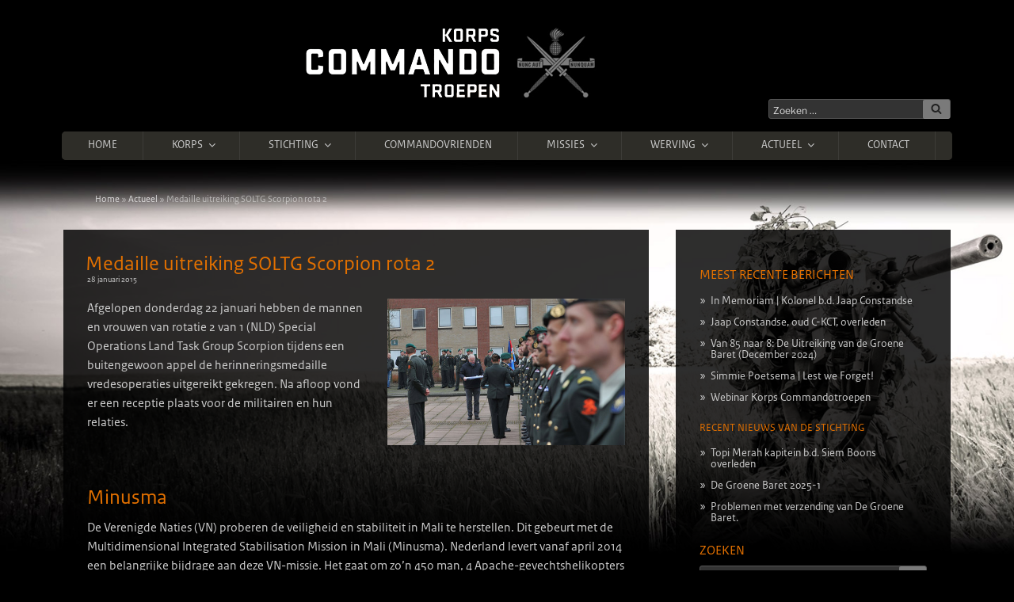

--- FILE ---
content_type: text/html; charset=UTF-8
request_url: https://www.korpscommandotroepen.nl/actueel-nieuws/medaille-uitreiking-soltg-scorpion-rota-2/
body_size: 55856
content:
<!DOCTYPE html>
<html lang="nl-NL" class="no-js no-svg bgi-medaille-uitreiking-soltg-scorpion-rota-2">
<head>
<meta charset="UTF-8">
<meta name="viewport" content="width=device-width, initial-scale=1">
<link rel="profile" href="http://gmpg.org/xfn/11">
<meta property="og:title" content="Medaille uitreiking SOLTG Scorpion rota 2" />
<meta property="og:description" content="Het Korps Commandotroepen (KCT) is de speciale eenheid van de Koninklijke Landmacht die als taak heeft het voorbereiden en uitvoeren van Speciale Operaties in het kader van bondgenootschappelijke verdedigings- en crisisbeheersingstaken." />
<meta property="og:type" content="website" />
<meta property="og:url" content="https://www.korpscommandotroepen.nl/actueel-nieuws/medaille-uitreiking-soltg-scorpion-rota-2" />
<meta property="og:image" content="https://www.korpscommandotroepen.nl/wp-content/themes/korpscommandotroepen/img/og-korpscommandotroepen.jpg" />
<link href="https://www.korpscommandotroepen.nl/wp-content/themes/korpscommandotroepen/img/ico/touch-icon-iphone.png" rel="apple-touch-icon">
<link href="https://www.korpscommandotroepen.nl/wp-content/themes/korpscommandotroepen/img/ico/touch-icon-ipad.png" rel="apple-touch-icon" sizes="76x76">
<link href="https://www.korpscommandotroepen.nl/wp-content/themes/korpscommandotroepen/img/ico/touch-icon-iphone-retina.png" rel="apple-touch-icon" sizes="120x120">
<link href="https://www.korpscommandotroepen.nl/wp-content/themes/korpscommandotroepen/img/ico/touch-icon-ipad-retina.png" rel="apple-touch-icon" sizes="152x152">
<link rel="shortcut icon" href="https://www.korpscommandotroepen.nl/wp-content/themes/korpscommandotroepen/img/ico/favicon.png" />

<script>
(function(html){html.className = html.className.replace(/\bno-js\b/,'js')})(document.documentElement);
//# sourceURL=twentyseventeen_javascript_detection
</script>
<meta name='robots' content='index, follow, max-image-preview:large, max-snippet:-1, max-video-preview:-1' />

	<!-- This site is optimized with the Yoast SEO plugin v26.8 - https://yoast.com/product/yoast-seo-wordpress/ -->
	<title>Medaille uitreiking SOLTG Scorpion rota 2 van het KCT</title>
	<meta name="description" content="Militairen van het Korps Commandotroepen van 1 (NLD) Special Operations Land Task Group Scorpion hebben de herinneringsmedaille vredesoperaties gekregen." />
	<link rel="canonical" href="https://www.korpscommandotroepen.nl/actueel-nieuws/medaille-uitreiking-soltg-scorpion-rota-2/" />
	<meta property="og:locale" content="nl_NL" />
	<meta property="og:type" content="article" />
	<meta property="og:title" content="Medaille uitreiking SOLTG Scorpion rota 2 van het KCT" />
	<meta property="og:description" content="Militairen van het Korps Commandotroepen van 1 (NLD) Special Operations Land Task Group Scorpion hebben de herinneringsmedaille vredesoperaties gekregen." />
	<meta property="og:url" content="https://www.korpscommandotroepen.nl/actueel-nieuws/medaille-uitreiking-soltg-scorpion-rota-2/" />
	<meta property="og:site_name" content="Korps Commandotroepen" />
	<meta property="article:published_time" content="2015-01-28T13:40:12+00:00" />
	<meta property="article:modified_time" content="2015-01-28T13:40:39+00:00" />
	<meta property="og:image" content="https://www.korpscommandotroepen.nl/wp-content/uploads/2015/01/onderscheidingen-KCT-Minusma.jpg" />
	<meta property="og:image:width" content="485" />
	<meta property="og:image:height" content="300" />
	<meta property="og:image:type" content="image/jpeg" />
	<meta name="author" content="Gert Bos" />
	<meta name="twitter:label1" content="Geschreven door" />
	<meta name="twitter:data1" content="Gert Bos" />
	<meta name="twitter:label2" content="Geschatte leestijd" />
	<meta name="twitter:data2" content="1 minuut" />
	<script type="application/ld+json" class="yoast-schema-graph">{"@context":"https://schema.org","@graph":[{"@type":"Article","@id":"https://www.korpscommandotroepen.nl/actueel-nieuws/medaille-uitreiking-soltg-scorpion-rota-2/#article","isPartOf":{"@id":"https://www.korpscommandotroepen.nl/actueel-nieuws/medaille-uitreiking-soltg-scorpion-rota-2/"},"author":{"name":"Gert Bos","@id":"https://www.korpscommandotroepen.nl/#/schema/person/c35bb18e60d46d0de24e002be97ed635"},"headline":"Medaille uitreiking SOLTG Scorpion rota 2","datePublished":"2015-01-28T13:40:12+00:00","dateModified":"2015-01-28T13:40:39+00:00","mainEntityOfPage":{"@id":"https://www.korpscommandotroepen.nl/actueel-nieuws/medaille-uitreiking-soltg-scorpion-rota-2/"},"wordCount":195,"image":{"@id":"https://www.korpscommandotroepen.nl/actueel-nieuws/medaille-uitreiking-soltg-scorpion-rota-2/#primaryimage"},"thumbnailUrl":"https://www.korpscommandotroepen.nl/wp-content/uploads/2015/01/onderscheidingen-KCT-Minusma.jpg","articleSection":["Actueel nieuws"],"inLanguage":"nl-NL"},{"@type":"WebPage","@id":"https://www.korpscommandotroepen.nl/actueel-nieuws/medaille-uitreiking-soltg-scorpion-rota-2/","url":"https://www.korpscommandotroepen.nl/actueel-nieuws/medaille-uitreiking-soltg-scorpion-rota-2/","name":"Medaille uitreiking SOLTG Scorpion rota 2 van het KCT","isPartOf":{"@id":"https://www.korpscommandotroepen.nl/#website"},"primaryImageOfPage":{"@id":"https://www.korpscommandotroepen.nl/actueel-nieuws/medaille-uitreiking-soltg-scorpion-rota-2/#primaryimage"},"image":{"@id":"https://www.korpscommandotroepen.nl/actueel-nieuws/medaille-uitreiking-soltg-scorpion-rota-2/#primaryimage"},"thumbnailUrl":"https://www.korpscommandotroepen.nl/wp-content/uploads/2015/01/onderscheidingen-KCT-Minusma.jpg","datePublished":"2015-01-28T13:40:12+00:00","dateModified":"2015-01-28T13:40:39+00:00","author":{"@id":"https://www.korpscommandotroepen.nl/#/schema/person/c35bb18e60d46d0de24e002be97ed635"},"description":"Militairen van het Korps Commandotroepen van 1 (NLD) Special Operations Land Task Group Scorpion hebben de herinneringsmedaille vredesoperaties gekregen.","breadcrumb":{"@id":"https://www.korpscommandotroepen.nl/actueel-nieuws/medaille-uitreiking-soltg-scorpion-rota-2/#breadcrumb"},"inLanguage":"nl-NL","potentialAction":[{"@type":"ReadAction","target":["https://www.korpscommandotroepen.nl/actueel-nieuws/medaille-uitreiking-soltg-scorpion-rota-2/"]}]},{"@type":"ImageObject","inLanguage":"nl-NL","@id":"https://www.korpscommandotroepen.nl/actueel-nieuws/medaille-uitreiking-soltg-scorpion-rota-2/#primaryimage","url":"https://www.korpscommandotroepen.nl/wp-content/uploads/2015/01/onderscheidingen-KCT-Minusma.jpg","contentUrl":"https://www.korpscommandotroepen.nl/wp-content/uploads/2015/01/onderscheidingen-KCT-Minusma.jpg","width":485,"height":300},{"@type":"BreadcrumbList","@id":"https://www.korpscommandotroepen.nl/actueel-nieuws/medaille-uitreiking-soltg-scorpion-rota-2/#breadcrumb","itemListElement":[{"@type":"ListItem","position":1,"name":"Home","item":"https://www.korpscommandotroepen.nl/"},{"@type":"ListItem","position":2,"name":"Actueel","item":"https://www.korpscommandotroepen.nl/actueel/"},{"@type":"ListItem","position":3,"name":"Medaille uitreiking SOLTG Scorpion rota 2"}]},{"@type":"WebSite","@id":"https://www.korpscommandotroepen.nl/#website","url":"https://www.korpscommandotroepen.nl/","name":"Korps Commandotroepen","description":"","potentialAction":[{"@type":"SearchAction","target":{"@type":"EntryPoint","urlTemplate":"https://www.korpscommandotroepen.nl/?s={search_term_string}"},"query-input":{"@type":"PropertyValueSpecification","valueRequired":true,"valueName":"search_term_string"}}],"inLanguage":"nl-NL"},{"@type":"Person","@id":"https://www.korpscommandotroepen.nl/#/schema/person/c35bb18e60d46d0de24e002be97ed635","name":"Gert Bos","url":"https://www.korpscommandotroepen.nl/author/bon-vivant/"}]}</script>
	<!-- / Yoast SEO plugin. -->


<link rel="alternate" type="application/rss+xml" title="Korps Commandotroepen &raquo; feed" href="https://www.korpscommandotroepen.nl/feed/" />
<link rel="alternate" type="application/rss+xml" title="Korps Commandotroepen &raquo; reacties feed" href="https://www.korpscommandotroepen.nl/comments/feed/" />
<link rel="alternate" title="oEmbed (JSON)" type="application/json+oembed" href="https://www.korpscommandotroepen.nl/wp-json/oembed/1.0/embed?url=https%3A%2F%2Fwww.korpscommandotroepen.nl%2Factueel-nieuws%2Fmedaille-uitreiking-soltg-scorpion-rota-2%2F" />
<link rel="alternate" title="oEmbed (XML)" type="text/xml+oembed" href="https://www.korpscommandotroepen.nl/wp-json/oembed/1.0/embed?url=https%3A%2F%2Fwww.korpscommandotroepen.nl%2Factueel-nieuws%2Fmedaille-uitreiking-soltg-scorpion-rota-2%2F&#038;format=xml" />
		<!-- This site uses the Google Analytics by MonsterInsights plugin v9.11.1 - Using Analytics tracking - https://www.monsterinsights.com/ -->
		<!-- Opmerking: MonsterInsights is momenteel niet geconfigureerd op deze site. De site eigenaar moet authenticeren met Google Analytics in de MonsterInsights instellingen scherm. -->
					<!-- No tracking code set -->
				<!-- / Google Analytics by MonsterInsights -->
		<style id='wp-img-auto-sizes-contain-inline-css'>
img:is([sizes=auto i],[sizes^="auto," i]){contain-intrinsic-size:3000px 1500px}
/*# sourceURL=wp-img-auto-sizes-contain-inline-css */
</style>
<link rel='stylesheet' id='cnss_font_awesome_css-css' href='https://www.korpscommandotroepen.nl/wp-content/plugins/easy-social-icons/css/font-awesome/css/all.min.css?ver=7.0.0' media='all' />
<link rel='stylesheet' id='cnss_font_awesome_v4_shims-css' href='https://www.korpscommandotroepen.nl/wp-content/plugins/easy-social-icons/css/font-awesome/css/v4-shims.min.css?ver=7.0.0' media='all' />
<link rel='stylesheet' id='cnss_css-css' href='https://www.korpscommandotroepen.nl/wp-content/plugins/easy-social-icons/css/cnss.css?ver=1.0' media='all' />
<link rel='stylesheet' id='cnss_share_css-css' href='https://www.korpscommandotroepen.nl/wp-content/plugins/easy-social-icons/css/share.css?ver=1.0' media='all' />
<style id='wp-emoji-styles-inline-css'>

	img.wp-smiley, img.emoji {
		display: inline !important;
		border: none !important;
		box-shadow: none !important;
		height: 1em !important;
		width: 1em !important;
		margin: 0 0.07em !important;
		vertical-align: -0.1em !important;
		background: none !important;
		padding: 0 !important;
	}
/*# sourceURL=wp-emoji-styles-inline-css */
</style>
<style id='wp-block-library-inline-css'>
:root{--wp-block-synced-color:#7a00df;--wp-block-synced-color--rgb:122,0,223;--wp-bound-block-color:var(--wp-block-synced-color);--wp-editor-canvas-background:#ddd;--wp-admin-theme-color:#007cba;--wp-admin-theme-color--rgb:0,124,186;--wp-admin-theme-color-darker-10:#006ba1;--wp-admin-theme-color-darker-10--rgb:0,107,160.5;--wp-admin-theme-color-darker-20:#005a87;--wp-admin-theme-color-darker-20--rgb:0,90,135;--wp-admin-border-width-focus:2px}@media (min-resolution:192dpi){:root{--wp-admin-border-width-focus:1.5px}}.wp-element-button{cursor:pointer}:root .has-very-light-gray-background-color{background-color:#eee}:root .has-very-dark-gray-background-color{background-color:#313131}:root .has-very-light-gray-color{color:#eee}:root .has-very-dark-gray-color{color:#313131}:root .has-vivid-green-cyan-to-vivid-cyan-blue-gradient-background{background:linear-gradient(135deg,#00d084,#0693e3)}:root .has-purple-crush-gradient-background{background:linear-gradient(135deg,#34e2e4,#4721fb 50%,#ab1dfe)}:root .has-hazy-dawn-gradient-background{background:linear-gradient(135deg,#faaca8,#dad0ec)}:root .has-subdued-olive-gradient-background{background:linear-gradient(135deg,#fafae1,#67a671)}:root .has-atomic-cream-gradient-background{background:linear-gradient(135deg,#fdd79a,#004a59)}:root .has-nightshade-gradient-background{background:linear-gradient(135deg,#330968,#31cdcf)}:root .has-midnight-gradient-background{background:linear-gradient(135deg,#020381,#2874fc)}:root{--wp--preset--font-size--normal:16px;--wp--preset--font-size--huge:42px}.has-regular-font-size{font-size:1em}.has-larger-font-size{font-size:2.625em}.has-normal-font-size{font-size:var(--wp--preset--font-size--normal)}.has-huge-font-size{font-size:var(--wp--preset--font-size--huge)}.has-text-align-center{text-align:center}.has-text-align-left{text-align:left}.has-text-align-right{text-align:right}.has-fit-text{white-space:nowrap!important}#end-resizable-editor-section{display:none}.aligncenter{clear:both}.items-justified-left{justify-content:flex-start}.items-justified-center{justify-content:center}.items-justified-right{justify-content:flex-end}.items-justified-space-between{justify-content:space-between}.screen-reader-text{border:0;clip-path:inset(50%);height:1px;margin:-1px;overflow:hidden;padding:0;position:absolute;width:1px;word-wrap:normal!important}.screen-reader-text:focus{background-color:#ddd;clip-path:none;color:#444;display:block;font-size:1em;height:auto;left:5px;line-height:normal;padding:15px 23px 14px;text-decoration:none;top:5px;width:auto;z-index:100000}html :where(.has-border-color){border-style:solid}html :where([style*=border-top-color]){border-top-style:solid}html :where([style*=border-right-color]){border-right-style:solid}html :where([style*=border-bottom-color]){border-bottom-style:solid}html :where([style*=border-left-color]){border-left-style:solid}html :where([style*=border-width]){border-style:solid}html :where([style*=border-top-width]){border-top-style:solid}html :where([style*=border-right-width]){border-right-style:solid}html :where([style*=border-bottom-width]){border-bottom-style:solid}html :where([style*=border-left-width]){border-left-style:solid}html :where(img[class*=wp-image-]){height:auto;max-width:100%}:where(figure){margin:0 0 1em}html :where(.is-position-sticky){--wp-admin--admin-bar--position-offset:var(--wp-admin--admin-bar--height,0px)}@media screen and (max-width:600px){html :where(.is-position-sticky){--wp-admin--admin-bar--position-offset:0px}}

/*# sourceURL=wp-block-library-inline-css */
</style><style id='global-styles-inline-css'>
:root{--wp--preset--aspect-ratio--square: 1;--wp--preset--aspect-ratio--4-3: 4/3;--wp--preset--aspect-ratio--3-4: 3/4;--wp--preset--aspect-ratio--3-2: 3/2;--wp--preset--aspect-ratio--2-3: 2/3;--wp--preset--aspect-ratio--16-9: 16/9;--wp--preset--aspect-ratio--9-16: 9/16;--wp--preset--color--black: #000000;--wp--preset--color--cyan-bluish-gray: #abb8c3;--wp--preset--color--white: #ffffff;--wp--preset--color--pale-pink: #f78da7;--wp--preset--color--vivid-red: #cf2e2e;--wp--preset--color--luminous-vivid-orange: #ff6900;--wp--preset--color--luminous-vivid-amber: #fcb900;--wp--preset--color--light-green-cyan: #7bdcb5;--wp--preset--color--vivid-green-cyan: #00d084;--wp--preset--color--pale-cyan-blue: #8ed1fc;--wp--preset--color--vivid-cyan-blue: #0693e3;--wp--preset--color--vivid-purple: #9b51e0;--wp--preset--gradient--vivid-cyan-blue-to-vivid-purple: linear-gradient(135deg,rgb(6,147,227) 0%,rgb(155,81,224) 100%);--wp--preset--gradient--light-green-cyan-to-vivid-green-cyan: linear-gradient(135deg,rgb(122,220,180) 0%,rgb(0,208,130) 100%);--wp--preset--gradient--luminous-vivid-amber-to-luminous-vivid-orange: linear-gradient(135deg,rgb(252,185,0) 0%,rgb(255,105,0) 100%);--wp--preset--gradient--luminous-vivid-orange-to-vivid-red: linear-gradient(135deg,rgb(255,105,0) 0%,rgb(207,46,46) 100%);--wp--preset--gradient--very-light-gray-to-cyan-bluish-gray: linear-gradient(135deg,rgb(238,238,238) 0%,rgb(169,184,195) 100%);--wp--preset--gradient--cool-to-warm-spectrum: linear-gradient(135deg,rgb(74,234,220) 0%,rgb(151,120,209) 20%,rgb(207,42,186) 40%,rgb(238,44,130) 60%,rgb(251,105,98) 80%,rgb(254,248,76) 100%);--wp--preset--gradient--blush-light-purple: linear-gradient(135deg,rgb(255,206,236) 0%,rgb(152,150,240) 100%);--wp--preset--gradient--blush-bordeaux: linear-gradient(135deg,rgb(254,205,165) 0%,rgb(254,45,45) 50%,rgb(107,0,62) 100%);--wp--preset--gradient--luminous-dusk: linear-gradient(135deg,rgb(255,203,112) 0%,rgb(199,81,192) 50%,rgb(65,88,208) 100%);--wp--preset--gradient--pale-ocean: linear-gradient(135deg,rgb(255,245,203) 0%,rgb(182,227,212) 50%,rgb(51,167,181) 100%);--wp--preset--gradient--electric-grass: linear-gradient(135deg,rgb(202,248,128) 0%,rgb(113,206,126) 100%);--wp--preset--gradient--midnight: linear-gradient(135deg,rgb(2,3,129) 0%,rgb(40,116,252) 100%);--wp--preset--font-size--small: 13px;--wp--preset--font-size--medium: 20px;--wp--preset--font-size--large: 36px;--wp--preset--font-size--x-large: 42px;--wp--preset--spacing--20: 0.44rem;--wp--preset--spacing--30: 0.67rem;--wp--preset--spacing--40: 1rem;--wp--preset--spacing--50: 1.5rem;--wp--preset--spacing--60: 2.25rem;--wp--preset--spacing--70: 3.38rem;--wp--preset--spacing--80: 5.06rem;--wp--preset--shadow--natural: 6px 6px 9px rgba(0, 0, 0, 0.2);--wp--preset--shadow--deep: 12px 12px 50px rgba(0, 0, 0, 0.4);--wp--preset--shadow--sharp: 6px 6px 0px rgba(0, 0, 0, 0.2);--wp--preset--shadow--outlined: 6px 6px 0px -3px rgb(255, 255, 255), 6px 6px rgb(0, 0, 0);--wp--preset--shadow--crisp: 6px 6px 0px rgb(0, 0, 0);}:where(.is-layout-flex){gap: 0.5em;}:where(.is-layout-grid){gap: 0.5em;}body .is-layout-flex{display: flex;}.is-layout-flex{flex-wrap: wrap;align-items: center;}.is-layout-flex > :is(*, div){margin: 0;}body .is-layout-grid{display: grid;}.is-layout-grid > :is(*, div){margin: 0;}:where(.wp-block-columns.is-layout-flex){gap: 2em;}:where(.wp-block-columns.is-layout-grid){gap: 2em;}:where(.wp-block-post-template.is-layout-flex){gap: 1.25em;}:where(.wp-block-post-template.is-layout-grid){gap: 1.25em;}.has-black-color{color: var(--wp--preset--color--black) !important;}.has-cyan-bluish-gray-color{color: var(--wp--preset--color--cyan-bluish-gray) !important;}.has-white-color{color: var(--wp--preset--color--white) !important;}.has-pale-pink-color{color: var(--wp--preset--color--pale-pink) !important;}.has-vivid-red-color{color: var(--wp--preset--color--vivid-red) !important;}.has-luminous-vivid-orange-color{color: var(--wp--preset--color--luminous-vivid-orange) !important;}.has-luminous-vivid-amber-color{color: var(--wp--preset--color--luminous-vivid-amber) !important;}.has-light-green-cyan-color{color: var(--wp--preset--color--light-green-cyan) !important;}.has-vivid-green-cyan-color{color: var(--wp--preset--color--vivid-green-cyan) !important;}.has-pale-cyan-blue-color{color: var(--wp--preset--color--pale-cyan-blue) !important;}.has-vivid-cyan-blue-color{color: var(--wp--preset--color--vivid-cyan-blue) !important;}.has-vivid-purple-color{color: var(--wp--preset--color--vivid-purple) !important;}.has-black-background-color{background-color: var(--wp--preset--color--black) !important;}.has-cyan-bluish-gray-background-color{background-color: var(--wp--preset--color--cyan-bluish-gray) !important;}.has-white-background-color{background-color: var(--wp--preset--color--white) !important;}.has-pale-pink-background-color{background-color: var(--wp--preset--color--pale-pink) !important;}.has-vivid-red-background-color{background-color: var(--wp--preset--color--vivid-red) !important;}.has-luminous-vivid-orange-background-color{background-color: var(--wp--preset--color--luminous-vivid-orange) !important;}.has-luminous-vivid-amber-background-color{background-color: var(--wp--preset--color--luminous-vivid-amber) !important;}.has-light-green-cyan-background-color{background-color: var(--wp--preset--color--light-green-cyan) !important;}.has-vivid-green-cyan-background-color{background-color: var(--wp--preset--color--vivid-green-cyan) !important;}.has-pale-cyan-blue-background-color{background-color: var(--wp--preset--color--pale-cyan-blue) !important;}.has-vivid-cyan-blue-background-color{background-color: var(--wp--preset--color--vivid-cyan-blue) !important;}.has-vivid-purple-background-color{background-color: var(--wp--preset--color--vivid-purple) !important;}.has-black-border-color{border-color: var(--wp--preset--color--black) !important;}.has-cyan-bluish-gray-border-color{border-color: var(--wp--preset--color--cyan-bluish-gray) !important;}.has-white-border-color{border-color: var(--wp--preset--color--white) !important;}.has-pale-pink-border-color{border-color: var(--wp--preset--color--pale-pink) !important;}.has-vivid-red-border-color{border-color: var(--wp--preset--color--vivid-red) !important;}.has-luminous-vivid-orange-border-color{border-color: var(--wp--preset--color--luminous-vivid-orange) !important;}.has-luminous-vivid-amber-border-color{border-color: var(--wp--preset--color--luminous-vivid-amber) !important;}.has-light-green-cyan-border-color{border-color: var(--wp--preset--color--light-green-cyan) !important;}.has-vivid-green-cyan-border-color{border-color: var(--wp--preset--color--vivid-green-cyan) !important;}.has-pale-cyan-blue-border-color{border-color: var(--wp--preset--color--pale-cyan-blue) !important;}.has-vivid-cyan-blue-border-color{border-color: var(--wp--preset--color--vivid-cyan-blue) !important;}.has-vivid-purple-border-color{border-color: var(--wp--preset--color--vivid-purple) !important;}.has-vivid-cyan-blue-to-vivid-purple-gradient-background{background: var(--wp--preset--gradient--vivid-cyan-blue-to-vivid-purple) !important;}.has-light-green-cyan-to-vivid-green-cyan-gradient-background{background: var(--wp--preset--gradient--light-green-cyan-to-vivid-green-cyan) !important;}.has-luminous-vivid-amber-to-luminous-vivid-orange-gradient-background{background: var(--wp--preset--gradient--luminous-vivid-amber-to-luminous-vivid-orange) !important;}.has-luminous-vivid-orange-to-vivid-red-gradient-background{background: var(--wp--preset--gradient--luminous-vivid-orange-to-vivid-red) !important;}.has-very-light-gray-to-cyan-bluish-gray-gradient-background{background: var(--wp--preset--gradient--very-light-gray-to-cyan-bluish-gray) !important;}.has-cool-to-warm-spectrum-gradient-background{background: var(--wp--preset--gradient--cool-to-warm-spectrum) !important;}.has-blush-light-purple-gradient-background{background: var(--wp--preset--gradient--blush-light-purple) !important;}.has-blush-bordeaux-gradient-background{background: var(--wp--preset--gradient--blush-bordeaux) !important;}.has-luminous-dusk-gradient-background{background: var(--wp--preset--gradient--luminous-dusk) !important;}.has-pale-ocean-gradient-background{background: var(--wp--preset--gradient--pale-ocean) !important;}.has-electric-grass-gradient-background{background: var(--wp--preset--gradient--electric-grass) !important;}.has-midnight-gradient-background{background: var(--wp--preset--gradient--midnight) !important;}.has-small-font-size{font-size: var(--wp--preset--font-size--small) !important;}.has-medium-font-size{font-size: var(--wp--preset--font-size--medium) !important;}.has-large-font-size{font-size: var(--wp--preset--font-size--large) !important;}.has-x-large-font-size{font-size: var(--wp--preset--font-size--x-large) !important;}
/*# sourceURL=global-styles-inline-css */
</style>

<style id='classic-theme-styles-inline-css'>
/*! This file is auto-generated */
.wp-block-button__link{color:#fff;background-color:#32373c;border-radius:9999px;box-shadow:none;text-decoration:none;padding:calc(.667em + 2px) calc(1.333em + 2px);font-size:1.125em}.wp-block-file__button{background:#32373c;color:#fff;text-decoration:none}
/*# sourceURL=/wp-includes/css/classic-themes.min.css */
</style>
<link rel='stylesheet' id='contact-form-7-css' href='https://www.korpscommandotroepen.nl/wp-content/plugins/contact-form-7/includes/css/styles.css?ver=6.1.4' media='all' />
<link rel='stylesheet' id='widgetkit-site-css' href='https://www.korpscommandotroepen.nl/wp-content/plugins/widgetkit/assets/css/site.css?ver=fc1c7b2c39b42312fce54f4b231abe74' media='all' />
<link rel='stylesheet' id='parent-style-css' href='https://www.korpscommandotroepen.nl/wp-content/themes/twentyseventeen/style.css?ver=fc1c7b2c39b42312fce54f4b231abe74' media='all' />
<link rel='stylesheet' id='child-style-css' href='https://www.korpscommandotroepen.nl/wp-content/themes/korpscommandotroepen/style.css?ver=fc1c7b2c39b42312fce54f4b231abe74' media='all' />
<link rel='stylesheet' id='twentyseventeen-fonts-css' href='https://www.korpscommandotroepen.nl/wp-content/themes/twentyseventeen/assets/fonts/font-libre-franklin.css?ver=20230328' media='all' />
<link rel='stylesheet' id='twentyseventeen-style-css' href='https://www.korpscommandotroepen.nl/wp-content/themes/korpscommandotroepen/style.css?ver=20251202' media='all' />
<link rel='stylesheet' id='twentyseventeen-block-style-css' href='https://www.korpscommandotroepen.nl/wp-content/themes/twentyseventeen/assets/css/blocks.css?ver=20240729' media='all' />
<link rel='stylesheet' id='twentyseventeen-colors-dark-css' href='https://www.korpscommandotroepen.nl/wp-content/themes/twentyseventeen/assets/css/colors-dark.css?ver=20240412' media='all' />
<script src="https://www.korpscommandotroepen.nl/wp-includes/js/jquery/jquery.min.js?ver=3.7.1" id="jquery-core-js"></script>
<script src="https://www.korpscommandotroepen.nl/wp-includes/js/jquery/jquery-migrate.min.js?ver=3.4.1" id="jquery-migrate-js"></script>
<script src="https://www.korpscommandotroepen.nl/wp-content/plugins/easy-social-icons/js/cnss.js?ver=1.0" id="cnss_js-js"></script>
<script src="https://www.korpscommandotroepen.nl/wp-content/plugins/easy-social-icons/js/share.js?ver=1.0" id="cnss_share_js-js"></script>
<script src="https://www.korpscommandotroepen.nl/wp-content/plugins/widgetkit/assets/lib/uikit/dist/js/uikit.min.js?ver=fc1c7b2c39b42312fce54f4b231abe74" id="uikit-js"></script>
<script src="https://www.korpscommandotroepen.nl/wp-content/plugins/widgetkit/assets/lib/uikit/dist/js/uikit-icons.min.js?ver=fc1c7b2c39b42312fce54f4b231abe74" id="uikit-icons-js"></script>
<script id="twentyseventeen-global-js-extra">
var twentyseventeenScreenReaderText = {"quote":"\u003Csvg class=\"icon icon-quote-right\" aria-hidden=\"true\" role=\"img\"\u003E \u003Cuse href=\"#icon-quote-right\" xlink:href=\"#icon-quote-right\"\u003E\u003C/use\u003E \u003C/svg\u003E","expand":"Submenu uitvouwen","collapse":"Submenu invouwen","icon":"\u003Csvg class=\"icon icon-angle-down\" aria-hidden=\"true\" role=\"img\"\u003E \u003Cuse href=\"#icon-angle-down\" xlink:href=\"#icon-angle-down\"\u003E\u003C/use\u003E \u003Cspan class=\"svg-fallback icon-angle-down\"\u003E\u003C/span\u003E\u003C/svg\u003E"};
//# sourceURL=twentyseventeen-global-js-extra
</script>
<script src="https://www.korpscommandotroepen.nl/wp-content/themes/twentyseventeen/assets/js/global.js?ver=20211130" id="twentyseventeen-global-js" defer data-wp-strategy="defer"></script>
<script src="https://www.korpscommandotroepen.nl/wp-content/themes/twentyseventeen/assets/js/navigation.js?ver=20210122" id="twentyseventeen-navigation-js" defer data-wp-strategy="defer"></script>
<link rel="https://api.w.org/" href="https://www.korpscommandotroepen.nl/wp-json/" /><link rel="alternate" title="JSON" type="application/json" href="https://www.korpscommandotroepen.nl/wp-json/wp/v2/posts/3129" /><link rel="EditURI" type="application/rsd+xml" title="RSD" href="https://www.korpscommandotroepen.nl/xmlrpc.php?rsd" />

<link rel='shortlink' href='https://www.korpscommandotroepen.nl/?p=3129' />
<style type="text/css">
		ul.cnss-social-icon li.cn-fa-icon a:hover{color:#ffffff!important;}
		</style>		<style id="twentyseventeen-custom-header-styles" type="text/css">
				.site-title a,
		.colors-dark .site-title a,
		.colors-custom .site-title a,
		body.has-header-image .site-title a,
		body.has-header-video .site-title a,
		body.has-header-image.colors-dark .site-title a,
		body.has-header-video.colors-dark .site-title a,
		body.has-header-image.colors-custom .site-title a,
		body.has-header-video.colors-custom .site-title a,
		.site-description,
		.colors-dark .site-description,
		.colors-custom .site-description,
		body.has-header-image .site-description,
		body.has-header-video .site-description,
		body.has-header-image.colors-dark .site-description,
		body.has-header-video.colors-dark .site-description,
		body.has-header-image.colors-custom .site-description,
		body.has-header-video.colors-custom .site-description {
			color: #000000;
		}
		</style>
				<style id="wp-custom-css">
			span.radio {
	padding: 0.7em;
	display: block;
	border: 1px solid rgba(187, 187, 187, 0.33);
	-webkit-border-radius: 3px;
	border-radius: 3px;
}		</style>
		<link rel='stylesheet' id='js-archive-list-css' href='https://www.korpscommandotroepen.nl/wp-content/plugins/jquery-archive-list-widget/assets/css/jal.css?ver=6.1.7' media='all' />
</head>

<body id="kct" class="wp-singular post-template-default single single-post postid-3129 single-format-standard wp-embed-responsive wp-theme-twentyseventeen wp-child-theme-korpscommandotroepen korpscommandotroepen actueel-nieuws group-blog has-sidebar colors-dark">

<div id="media-queries"></div>

<div id="page" class="site">
	<a class="skip-link screen-reader-text" href="#content">Ga naar de inhoud</a>

	<header id="masthead" class="site-header" role="banner">

		<div class="custom-header">

	<div class="site-branding">
	<div class="wrap">

		<div class="site-branding-text">
							<a href="https://www.korpscommandotroepen.nl/" rel="home"><img src="https://www.korpscommandotroepen.nl/wp-content/themes/korpscommandotroepen/img/korps-commando-troepen.png" alt="Korps Commandotroepen"></a>
			
		</div><!-- .site-branding-text -->

		<div class="large-6 medium-6 small-12 columns">
			<div class="kct-search-bar">
				

<form role="search" method="get" class="search-form" action="https://www.korpscommandotroepen.nl/">
	<label for="search-form-1">
		<span class="screen-reader-text">
			Zoeken naar:		</span>
	</label>
	<input type="search" id="search-form-1" class="search-field" placeholder="Zoeken &hellip;" value="" name="s" />
	<button type="submit" class="search-submit"><svg class="icon icon-search" aria-hidden="true" role="img"> <use href="#icon-search" xlink:href="#icon-search"></use> </svg><span class="screen-reader-text">
		Zoeken	</span></button>
</form>
			</div>
		</div>

	</div><!-- .wrap -->
</div><!-- .site-branding -->

</div><!-- .custom-header -->

					<div class="navigation-top">
				<div class="wrap">
					<nav id="site-navigation" class="main-navigation" role="navigation" aria-label="Bovenste Menu">
	<button class="menu-toggle" aria-controls="top-menu" aria-expanded="false">
		<svg class="icon icon-bars" aria-hidden="true" role="img"> <use href="#icon-bars" xlink:href="#icon-bars"></use> </svg><svg class="icon icon-close" aria-hidden="true" role="img"> <use href="#icon-close" xlink:href="#icon-close"></use> </svg>Menu	</button>

	<div class="menu-main-header-navigation-container"><ul id="top-menu" class="menu"><li id="menu-item-4066" class="menu-item menu-item-type-post_type menu-item-object-page menu-item-home menu-item-4066"><a href="https://www.korpscommandotroepen.nl/">Home</a></li>
<li id="menu-item-4051" class="menu-item menu-item-type-post_type menu-item-object-page menu-item-has-children menu-item-4051"><a href="https://www.korpscommandotroepen.nl/korps/">Korps<svg class="icon icon-angle-down" aria-hidden="true" role="img"> <use href="#icon-angle-down" xlink:href="#icon-angle-down"></use> </svg></a>
<ul class="sub-menu">
	<li id="menu-item-4052" class="menu-item menu-item-type-post_type menu-item-object-page menu-item-4052"><a href="https://www.korpscommandotroepen.nl/korps/kernwaarden-van-het-korps-commandotroepen/">Kernwaarden van het Korps Commandotroepen</a></li>
	<li id="menu-item-4074" class="menu-item menu-item-type-post_type menu-item-object-page menu-item-has-children menu-item-4074"><a href="https://www.korpscommandotroepen.nl/korps/opleiden-en-trainen-2/">Opleiden en Trainen<svg class="icon icon-angle-down" aria-hidden="true" role="img"> <use href="#icon-angle-down" xlink:href="#icon-angle-down"></use> </svg></a>
	<ul class="sub-menu">
		<li id="menu-item-4075" class="menu-item menu-item-type-post_type menu-item-object-page menu-item-4075"><a href="https://www.korpscommandotroepen.nl/korps/opleiden-en-trainen-2/amol-schaarsbergen-voor-het-kct/">AMOL Schaarsbergen voor het KCT</a></li>
		<li id="menu-item-4080" class="menu-item menu-item-type-post_type menu-item-object-page menu-item-4080"><a href="https://www.korpscommandotroepen.nl/korps/opleiden-en-trainen-2/vooropleiding-korps-commandotroepen/">Vooropleiding Korps Commandotroepen</a></li>
		<li id="menu-item-4081" class="menu-item menu-item-type-post_type menu-item-object-page menu-item-4081"><a href="https://www.korpscommandotroepen.nl/korps/opleiden-en-trainen-2/elementaire-commando-opleiding-eco/">Elementaire Commando Opleiding | ECO</a></li>
		<li id="menu-item-4082" class="menu-item menu-item-type-post_type menu-item-object-page menu-item-4082"><a href="https://www.korpscommandotroepen.nl/korps/opleiden-en-trainen-2/voortgezette-commando-opleiding-special-forces-operator/">Voortgezette Commando Opleiding | Special Forces Operator</a></li>
	</ul>
</li>
	<li id="menu-item-4076" class="menu-item menu-item-type-post_type menu-item-object-page menu-item-4076"><a href="https://www.korpscommandotroepen.nl/korps/organisatie-van-het-kct/">Organisatie van het KCT</a></li>
	<li id="menu-item-4077" class="menu-item menu-item-type-post_type menu-item-object-page menu-item-4077"><a href="https://www.korpscommandotroepen.nl/korps/speciale-operaties/">Speciale Operaties</a></li>
	<li id="menu-item-4078" class="menu-item menu-item-type-post_type menu-item-object-page menu-item-has-children menu-item-4078"><a href="https://www.korpscommandotroepen.nl/korps/specialisaties/">Specialisaties<svg class="icon icon-angle-down" aria-hidden="true" role="img"> <use href="#icon-angle-down" xlink:href="#icon-angle-down"></use> </svg></a>
	<ul class="sub-menu">
		<li id="menu-item-4079" class="menu-item menu-item-type-post_type menu-item-object-page menu-item-4079"><a href="https://www.korpscommandotroepen.nl/korps/specialisaties/haho-halo/">Haho Halo</a></li>
		<li id="menu-item-4083" class="menu-item menu-item-type-post_type menu-item-object-page menu-item-4083"><a href="https://www.korpscommandotroepen.nl/korps/specialisaties/optreden-bergachtig-terrein/">Optreden Bergachtig Terrein</a></li>
		<li id="menu-item-4084" class="menu-item menu-item-type-post_type menu-item-object-page menu-item-4084"><a href="https://www.korpscommandotroepen.nl/korps/specialisaties/optreden-waterrijke-gebieden/">Optreden Waterrijke Gebieden</a></li>
		<li id="menu-item-4085" class="menu-item menu-item-type-post_type menu-item-object-page menu-item-4085"><a href="https://www.korpscommandotroepen.nl/korps/specialisaties/contra-terreur-opleiding/">Contra Terreur Opleiding</a></li>
		<li id="menu-item-4086" class="menu-item menu-item-type-post_type menu-item-object-page menu-item-4086"><a href="https://www.korpscommandotroepen.nl/korps/specialisaties/individuele-specialisaties/">Individuele specialisaties</a></li>
		<li id="menu-item-10581" class="menu-item menu-item-type-post_type menu-item-object-page menu-item-10581"><a href="https://www.korpscommandotroepen.nl/korps/specialisaties/grond-lucht-optreden/">Grond Lucht Optreden</a></li>
	</ul>
</li>
	<li id="menu-item-10582" class="menu-item menu-item-type-post_type menu-item-object-page menu-item-10582"><a href="https://www.korpscommandotroepen.nl/korps/galerij/">Galerij</a></li>
	<li id="menu-item-13559" class="menu-item menu-item-type-post_type menu-item-object-page menu-item-13559"><a href="https://www.korpscommandotroepen.nl/korps/sof-support/">SOF Support</a></li>
</ul>
</li>
<li id="menu-item-4053" class="menu-item menu-item-type-post_type menu-item-object-page menu-item-has-children menu-item-4053"><a href="https://www.korpscommandotroepen.nl/stichting/">Stichting<svg class="icon icon-angle-down" aria-hidden="true" role="img"> <use href="#icon-angle-down" xlink:href="#icon-angle-down"></use> </svg></a>
<ul class="sub-menu">
	<li id="menu-item-4089" class="menu-item menu-item-type-post_type menu-item-object-page menu-item-has-children menu-item-4089"><a href="https://www.korpscommandotroepen.nl/stichting/stichting/">Stichting<svg class="icon icon-angle-down" aria-hidden="true" role="img"> <use href="#icon-angle-down" xlink:href="#icon-angle-down"></use> </svg></a>
	<ul class="sub-menu">
		<li id="menu-item-4087" class="menu-item menu-item-type-post_type menu-item-object-page menu-item-4087"><a href="https://www.korpscommandotroepen.nl/stichting/geschiedenis-commandostichting/">Geschiedenis Commandostichting</a></li>
		<li id="menu-item-4088" class="menu-item menu-item-type-post_type menu-item-object-page menu-item-4088"><a href="https://www.korpscommandotroepen.nl/stichting/bestuur/">Bestuur</a></li>
		<li id="menu-item-4092" class="menu-item menu-item-type-post_type menu-item-object-page menu-item-4092"><a href="https://www.korpscommandotroepen.nl/stichting/statuten/">Statuten</a></li>
		<li id="menu-item-4091" class="menu-item menu-item-type-post_type menu-item-object-page menu-item-4091"><a href="https://www.korpscommandotroepen.nl/stichting/verbonden-organisaties/">Verbonden organisaties</a></li>
		<li id="menu-item-4093" class="menu-item menu-item-type-post_type menu-item-object-page menu-item-4093"><a href="https://www.korpscommandotroepen.nl/stichting/partners-van-de-commandostichting/">Partners van de Commandostichting</a></li>
	</ul>
</li>
	<li id="menu-item-4094" class="menu-item menu-item-type-post_type menu-item-object-page menu-item-4094"><a href="https://www.korpscommandotroepen.nl/stichting/3391-2/">Begunstigers</a></li>
	<li id="menu-item-4054" class="menu-item menu-item-type-post_type menu-item-object-page menu-item-has-children menu-item-4054"><a href="https://www.korpscommandotroepen.nl/stichting/traditie/">Traditie<svg class="icon icon-angle-down" aria-hidden="true" role="img"> <use href="#icon-angle-down" xlink:href="#icon-angle-down"></use> </svg></a>
	<ul class="sub-menu">
		<li id="menu-item-4095" class="menu-item menu-item-type-post_type menu-item-object-page menu-item-has-children menu-item-4095"><a href="https://www.korpscommandotroepen.nl/stichting/traditie/korpsgeschiedenis/">Korpsgeschiedenis<svg class="icon icon-angle-down" aria-hidden="true" role="img"> <use href="#icon-angle-down" xlink:href="#icon-angle-down"></use> </svg></a>
		<ul class="sub-menu">
			<li id="menu-item-4096" class="menu-item menu-item-type-post_type menu-item-object-page menu-item-has-children menu-item-4096"><a href="https://www.korpscommandotroepen.nl/stichting/traditie/korpsgeschiedenis/no-2-dutch-troop/">No 2 Dutch Troop<svg class="icon icon-angle-down" aria-hidden="true" role="img"> <use href="#icon-angle-down" xlink:href="#icon-angle-down"></use> </svg></a>
			<ul class="sub-menu">
				<li id="menu-item-4099" class="menu-item menu-item-type-post_type menu-item-object-page menu-item-4099"><a href="https://www.korpscommandotroepen.nl/stichting/traditie/korpsgeschiedenis/no-2-dutch-troop/commandos-tijdens-de-bevrijding-van-nederland/">Commando’s tijdens de bevrijding van Nederland.</a></li>
				<li id="menu-item-4098" class="menu-item menu-item-type-post_type menu-item-object-page menu-item-4098"><a href="https://www.korpscommandotroepen.nl/stichting/traditie/korpsgeschiedenis/no-2-dutch-troop/operatie-market-garden-uitgebreid-beschreven/">OPERATIE MARKET GARDEN uitgebreid beschreven</a></li>
				<li id="menu-item-4101" class="menu-item menu-item-type-post_type menu-item-object-page menu-item-4101"><a href="https://www.korpscommandotroepen.nl/stichting/traditie/korpsgeschiedenis/no-2-dutch-troop/operatie-infatuate-de-bevrijding-van-walcheren/">Operatie Infatuate</a></li>
				<li id="menu-item-4097" class="menu-item menu-item-type-post_type menu-item-object-page menu-item-4097"><a href="https://www.korpscommandotroepen.nl/stichting/traditie/korpsgeschiedenis/no-2-dutch-troop/geheim-agent-1944-1945/">‘GEHEIM AGENT’ 1944 – 1945</a></li>
				<li id="menu-item-4100" class="menu-item menu-item-type-post_type menu-item-object-page menu-item-4100"><a href="https://www.korpscommandotroepen.nl/stichting/traditie/korpsgeschiedenis/no-2-dutch-troop/de-vijfde-krijgsgevangene/">DE VIJFDE KRIJGSGEVANGENE</a></li>
			</ul>
</li>
			<li id="menu-item-4102" class="menu-item menu-item-type-post_type menu-item-object-page menu-item-4102"><a href="https://www.korpscommandotroepen.nl/stichting/traditie/korpsgeschiedenis/korps-insulinde/">Korps Insulinde</a></li>
			<li id="menu-item-4103" class="menu-item menu-item-type-post_type menu-item-object-page menu-item-4103"><a href="https://www.korpscommandotroepen.nl/stichting/traditie/korpsgeschiedenis/nederlands-indie/">Nederlands Indië</a></li>
			<li id="menu-item-4104" class="menu-item menu-item-type-post_type menu-item-object-page menu-item-4104"><a href="https://www.korpscommandotroepen.nl/stichting/traditie/korpsgeschiedenis/stormschool/">Stormschool</a></li>
			<li id="menu-item-4105" class="menu-item menu-item-type-post_type menu-item-object-page menu-item-4105"><a href="https://www.korpscommandotroepen.nl/stichting/traditie/korpsgeschiedenis/1950-1964/">1950 – 1964</a></li>
			<li id="menu-item-4107" class="menu-item menu-item-type-post_type menu-item-object-page menu-item-4107"><a href="https://www.korpscommandotroepen.nl/stichting/traditie/korpsgeschiedenis/1964-1990/">1964 – 1990</a></li>
			<li id="menu-item-4106" class="menu-item menu-item-type-post_type menu-item-object-page menu-item-4106"><a href="https://www.korpscommandotroepen.nl/stichting/traditie/korpsgeschiedenis/1990-heden/">1990 – heden</a></li>
		</ul>
</li>
		<li id="menu-item-4117" class="menu-item menu-item-type-post_type menu-item-object-page menu-item-has-children menu-item-4117"><a href="https://www.korpscommandotroepen.nl/stichting/traditie/historische-collectie/">Historische Collectie<svg class="icon icon-angle-down" aria-hidden="true" role="img"> <use href="#icon-angle-down" xlink:href="#icon-angle-down"></use> </svg></a>
		<ul class="sub-menu">
			<li id="menu-item-4116" class="menu-item menu-item-type-post_type menu-item-object-page menu-item-4116"><a href="https://www.korpscommandotroepen.nl/stichting/traditie/historische-collectie/over-de-historische-collectie/">Over de Historische Collectie</a></li>
			<li id="menu-item-4120" class="menu-item menu-item-type-post_type menu-item-object-page menu-item-4120"><a href="https://www.korpscommandotroepen.nl/stichting/traditie/historische-collectie/samenstelling-commissie/">Samenstelling Commissie</a></li>
			<li id="menu-item-4115" class="menu-item menu-item-type-post_type menu-item-object-page menu-item-4115"><a href="https://www.korpscommandotroepen.nl/stichting/traditie/historische-collectie/de-historische-collectie/">De Historische Collectie</a></li>
			<li id="menu-item-4119" class="menu-item menu-item-type-post_type menu-item-object-page menu-item-4119"><a href="https://www.korpscommandotroepen.nl/stichting/traditie/historische-collectie/recensies/">Recensies</a></li>
			<li id="menu-item-4118" class="menu-item menu-item-type-post_type menu-item-object-page menu-item-4118"><a href="https://www.korpscommandotroepen.nl/stichting/traditie/historische-collectie/toegangsregeling/">Toegangsregeling</a></li>
			<li id="menu-item-4122" class="menu-item menu-item-type-post_type menu-item-object-page menu-item-4122"><a href="https://www.korpscommandotroepen.nl/stichting/traditie/historische-collectie/vrienden-van-de-historische-collectie/">Vrienden van de Historische Collectie</a></li>
		</ul>
</li>
		<li id="menu-item-4125" class="menu-item menu-item-type-post_type menu-item-object-page menu-item-has-children menu-item-4125"><a href="https://www.korpscommandotroepen.nl/stichting/traditie/commandoreunie/">Commandoreünie<svg class="icon icon-angle-down" aria-hidden="true" role="img"> <use href="#icon-angle-down" xlink:href="#icon-angle-down"></use> </svg></a>
		<ul class="sub-menu">
			<li id="menu-item-4126" class="menu-item menu-item-type-post_type menu-item-object-page menu-item-4126"><a href="https://www.korpscommandotroepen.nl/stichting/traditie/commandoreunie/overzicht-reunies/">Overzicht Reünies</a></li>
			<li id="menu-item-4124" class="menu-item menu-item-type-post_type menu-item-object-page menu-item-4124"><a href="https://www.korpscommandotroepen.nl/stichting/traditie/commandoreunie/commandoreunie-2007/">Commandoreünie 2007</a></li>
			<li id="menu-item-4123" class="menu-item menu-item-type-post_type menu-item-object-page menu-item-4123"><a href="https://www.korpscommandotroepen.nl/stichting/traditie/commandoreunie/commandoreunie-2012/">Commandoreünie 2012</a></li>
			<li id="menu-item-10583" class="menu-item menu-item-type-post_type menu-item-object-page menu-item-10583"><a href="https://www.korpscommandotroepen.nl/stichting/traditie/commandoreunie/commandoreunie-2017/">Commandoreünie 2017</a></li>
		</ul>
</li>
		<li id="menu-item-4128" class="menu-item menu-item-type-post_type menu-item-object-page menu-item-has-children menu-item-4128"><a href="https://www.korpscommandotroepen.nl/stichting/traditie/herdenkingen/">Herdenkingen<svg class="icon icon-angle-down" aria-hidden="true" role="img"> <use href="#icon-angle-down" xlink:href="#icon-angle-down"></use> </svg></a>
		<ul class="sub-menu">
			<li id="menu-item-4127" class="menu-item menu-item-type-post_type menu-item-object-page menu-item-4127"><a href="https://www.korpscommandotroepen.nl/stichting/traditie/herdenkingen/commissie-herdenkingen/">Herdenkingen</a></li>
		</ul>
</li>
		<li id="menu-item-4129" class="menu-item menu-item-type-post_type menu-item-object-page menu-item-has-children menu-item-4129"><a href="https://www.korpscommandotroepen.nl/stichting/traditie/erelijsten/">Erelijsten<svg class="icon icon-angle-down" aria-hidden="true" role="img"> <use href="#icon-angle-down" xlink:href="#icon-angle-down"></use> </svg></a>
		<ul class="sub-menu">
			<li id="menu-item-4134" class="menu-item menu-item-type-post_type menu-item-object-page menu-item-4134"><a href="https://www.korpscommandotroepen.nl/stichting/traditie/erelijsten/korpscommandanten/">Korpscommandanten</a></li>
			<li id="menu-item-4132" class="menu-item menu-item-type-post_type menu-item-object-page menu-item-4132"><a href="https://www.korpscommandotroepen.nl/stichting/traditie/erelijsten/onderscheidingen-1940-1955/">Onderscheidingen 1940-1955</a></li>
			<li id="menu-item-4135" class="menu-item menu-item-type-post_type menu-item-object-page menu-item-4135"><a href="https://www.korpscommandotroepen.nl/stichting/traditie/erelijsten/onderscheidingen-1995-heden/">Onderscheidingen 1995-Heden</a></li>
			<li id="menu-item-4133" class="menu-item menu-item-type-post_type menu-item-object-page menu-item-4133"><a href="https://www.korpscommandotroepen.nl/stichting/traditie/erelijsten/erecommandos/">Erecommando’s</a></li>
			<li id="menu-item-4131" class="menu-item menu-item-type-post_type menu-item-object-page menu-item-4131"><a href="https://www.korpscommandotroepen.nl/stichting/traditie/erelijsten/omgekomen-korpsleden/">Omgekomen korpsleden</a></li>
			<li id="menu-item-4130" class="menu-item menu-item-type-post_type menu-item-object-page menu-item-4130"><a href="https://www.korpscommandotroepen.nl/stichting/traditie/erelijsten/bestman-van-de-commando-opleiding/">“Bestman” van de commando-opleiding</a></li>
		</ul>
</li>
		<li id="menu-item-10584" class="menu-item menu-item-type-post_type menu-item-object-page menu-item-has-children menu-item-10584"><a href="https://www.korpscommandotroepen.nl/stichting/traditie/symbolen/">Symbolen<svg class="icon icon-angle-down" aria-hidden="true" role="img"> <use href="#icon-angle-down" xlink:href="#icon-angle-down"></use> </svg></a>
		<ul class="sub-menu">
			<li id="menu-item-10585" class="menu-item menu-item-type-post_type menu-item-object-page menu-item-10585"><a href="https://www.korpscommandotroepen.nl/stichting/traditie/symbolen/monumenten/">Monumenten</a></li>
			<li id="menu-item-10586" class="menu-item menu-item-type-post_type menu-item-object-page menu-item-10586"><a href="https://www.korpscommandotroepen.nl/stichting/traditie/symbolen/naamgeving-infra/">Naamgeving infra</a></li>
			<li id="menu-item-10587" class="menu-item menu-item-type-post_type menu-item-object-page menu-item-10587"><a href="https://www.korpscommandotroepen.nl/stichting/traditie/symbolen/emblemen/">Emblemen</a></li>
			<li id="menu-item-10588" class="menu-item menu-item-type-post_type menu-item-object-page menu-item-10588"><a href="https://www.korpscommandotroepen.nl/stichting/traditie/symbolen/het-vaandel/">Het Vaandel</a></li>
			<li id="menu-item-10589" class="menu-item menu-item-type-post_type menu-item-object-page menu-item-10589"><a href="https://www.korpscommandotroepen.nl/stichting/traditie/symbolen/uitzendvlaggen/">Uitzendvlaggen</a></li>
			<li id="menu-item-10590" class="menu-item menu-item-type-post_type menu-item-object-page menu-item-10590"><a href="https://www.korpscommandotroepen.nl/stichting/traditie/symbolen/richtvlaggen/">Richtvlaggen</a></li>
			<li id="menu-item-10591" class="menu-item menu-item-type-post_type menu-item-object-page menu-item-10591"><a href="https://www.korpscommandotroepen.nl/stichting/traditie/symbolen/commandoliederen/">Commandoliederen</a></li>
			<li id="menu-item-10592" class="menu-item menu-item-type-post_type menu-item-object-page menu-item-has-children menu-item-10592"><a href="https://www.korpscommandotroepen.nl/stichting/traditie/symbolen/boeken/">Boeken<svg class="icon icon-angle-down" aria-hidden="true" role="img"> <use href="#icon-angle-down" xlink:href="#icon-angle-down"></use> </svg></a>
			<ul class="sub-menu">
				<li id="menu-item-10594" class="menu-item menu-item-type-post_type menu-item-object-page menu-item-10594"><a href="https://www.korpscommandotroepen.nl/stichting/traditie/symbolen/boeken/factbook-kct/">Factbook KCT</a></li>
				<li id="menu-item-10593" class="menu-item menu-item-type-post_type menu-item-object-page menu-item-10593"><a href="https://www.korpscommandotroepen.nl/stichting/traditie/symbolen/boeken/commando-boek/">Commando boek</a></li>
				<li id="menu-item-10595" class="menu-item menu-item-type-post_type menu-item-object-page menu-item-10595"><a href="https://www.korpscommandotroepen.nl/stichting/traditie/symbolen/boeken/nederlandse-achnacarry-commandos-oorlogstijd/">Nederlandse Achnacarry Commando’s in oorlogstijd</a></li>
				<li id="menu-item-10596" class="menu-item menu-item-type-post_type menu-item-object-page menu-item-10596"><a href="https://www.korpscommandotroepen.nl/stichting/traditie/symbolen/boeken/reunieboek/">Reünieboek</a></li>
			</ul>
</li>
		</ul>
</li>
		<li id="menu-item-10597" class="menu-item menu-item-type-post_type menu-item-object-page menu-item-10597"><a href="https://www.korpscommandotroepen.nl/stichting/traditie/eco/">ECO</a></li>
	</ul>
</li>
	<li id="menu-item-10598" class="menu-item menu-item-type-post_type menu-item-object-page menu-item-has-children menu-item-10598"><a href="https://www.korpscommandotroepen.nl/stichting/de-groene-baret/">De Groene Baret<svg class="icon icon-angle-down" aria-hidden="true" role="img"> <use href="#icon-angle-down" xlink:href="#icon-angle-down"></use> </svg></a>
	<ul class="sub-menu">
		<li id="menu-item-10599" class="menu-item menu-item-type-post_type menu-item-object-page menu-item-10599"><a href="https://www.korpscommandotroepen.nl/stichting/de-groene-baret/redactie-de-groene-baret/">Redactie De Groene Baret</a></li>
	</ul>
</li>
	<li id="menu-item-10600" class="menu-item menu-item-type-post_type menu-item-object-page menu-item-has-children menu-item-10600"><a href="https://www.korpscommandotroepen.nl/stichting/soc-coord-veteranenzorg/">Soc Coord / Veteranenzorg<svg class="icon icon-angle-down" aria-hidden="true" role="img"> <use href="#icon-angle-down" xlink:href="#icon-angle-down"></use> </svg></a>
	<ul class="sub-menu">
		<li id="menu-item-10601" class="menu-item menu-item-type-post_type menu-item-object-page menu-item-10601"><a href="https://www.korpscommandotroepen.nl/stichting/vereniging-veteranen-kct/veteranenondersteuning/">Veteranenzorg</a></li>
		<li id="menu-item-10602" class="menu-item menu-item-type-post_type menu-item-object-page menu-item-10602"><a href="https://www.korpscommandotroepen.nl/stichting/soc-coord-veteranenzorg/veteranenondersteuning/">Veteranen Ondersteuning</a></li>
		<li id="menu-item-10603" class="menu-item menu-item-type-post_type menu-item-object-page menu-item-10603"><a href="https://www.korpscommandotroepen.nl/stichting/soc-coord-veteranenzorg/commissie-veteranen/">Commissie Veteranen</a></li>
		<li id="menu-item-10604" class="menu-item menu-item-type-post_type menu-item-object-page menu-item-10604"><a href="https://www.korpscommandotroepen.nl/stichting/soc-coord-veteranenzorg/soc-coord/">Soc Coord</a></li>
	</ul>
</li>
	<li id="menu-item-10605" class="menu-item menu-item-type-post_type menu-item-object-page menu-item-has-children menu-item-10605"><a href="https://www.korpscommandotroepen.nl/stichting/commandoverenigingen/">Commandoverenigingen<svg class="icon icon-angle-down" aria-hidden="true" role="img"> <use href="#icon-angle-down" xlink:href="#icon-angle-down"></use> </svg></a>
	<ul class="sub-menu">
		<li id="menu-item-10606" class="menu-item menu-item-type-post_type menu-item-object-page menu-item-10606"><a href="https://www.korpscommandotroepen.nl/stichting/commandoverenigingen/contact-commandoverenigingen/">Contact Commandoverenigingen</a></li>
		<li id="menu-item-10608" class="menu-item menu-item-type-post_type menu-item-object-page menu-item-has-children menu-item-10608"><a href="https://www.korpscommandotroepen.nl/stichting/commandoverenigingen/regionale-commandoverenigingen/">Regionale Commandoverenigingen<svg class="icon icon-angle-down" aria-hidden="true" role="img"> <use href="#icon-angle-down" xlink:href="#icon-angle-down"></use> </svg></a>
		<ul class="sub-menu">
			<li id="menu-item-10610" class="menu-item menu-item-type-post_type menu-item-object-page menu-item-10610"><a href="https://www.korpscommandotroepen.nl/stichting/commandoverenigingen/regionale-commandoverenigingen/noord-holland/">Noord-Holland</a></li>
			<li id="menu-item-10609" class="menu-item menu-item-type-post_type menu-item-object-page menu-item-10609"><a href="https://www.korpscommandotroepen.nl/stichting/commandoverenigingen/regionale-commandoverenigingen/groningen-friesland-drente-en-overijssel/">Noord Nederland</a></li>
			<li id="menu-item-10611" class="menu-item menu-item-type-post_type menu-item-object-page menu-item-10611"><a href="https://www.korpscommandotroepen.nl/stichting/commandoverenigingen/regionale-commandoverenigingen/gelderland/">Gelderland</a></li>
			<li id="menu-item-10612" class="menu-item menu-item-type-post_type menu-item-object-page menu-item-10612"><a href="https://www.korpscommandotroepen.nl/stichting/commandoverenigingen/regionale-commandoverenigingen/zuid-holland/">Zuid-Holland</a></li>
			<li id="menu-item-10613" class="menu-item menu-item-type-post_type menu-item-object-page menu-item-10613"><a href="https://www.korpscommandotroepen.nl/stichting/commandoverenigingen/regionale-commandoverenigingen/zuid-oost-brabant/">Zuid-Oost-Brabant</a></li>
			<li id="menu-item-10614" class="menu-item menu-item-type-post_type menu-item-object-page menu-item-10614"><a href="https://www.korpscommandotroepen.nl/stichting/commandoverenigingen/regionale-commandoverenigingen/west-brabant/">West Brabant</a></li>
			<li id="menu-item-10615" class="menu-item menu-item-type-post_type menu-item-object-page menu-item-10615"><a href="https://www.korpscommandotroepen.nl/stichting/commandoverenigingen/regionale-commandoverenigingen/zeeland/">Zeeland</a></li>
			<li id="menu-item-10616" class="menu-item menu-item-type-post_type menu-item-object-page menu-item-10616"><a href="https://www.korpscommandotroepen.nl/stichting/commandoverenigingen/regionale-commandoverenigingen/commandovereniging-limburg/">Limburg</a></li>
		</ul>
</li>
		<li id="menu-item-10617" class="menu-item menu-item-type-post_type menu-item-object-page menu-item-has-children menu-item-10617"><a href="https://www.korpscommandotroepen.nl/stichting/commandoverenigingen/overige-commandoverenigingen/">Overige Commandoverenigingen<svg class="icon icon-angle-down" aria-hidden="true" role="img"> <use href="#icon-angle-down" xlink:href="#icon-angle-down"></use> </svg></a>
		<ul class="sub-menu">
			<li id="menu-item-10618" class="menu-item menu-item-type-post_type menu-item-object-page menu-item-10618"><a href="https://www.korpscommandotroepen.nl/stichting/commandoverenigingen/overige-commandoverenigingen/commando-business-club/">Commando Business Club</a></li>
			<li id="menu-item-10619" class="menu-item menu-item-type-post_type menu-item-object-page menu-item-has-children menu-item-10619"><a href="https://www.korpscommandotroepen.nl/stichting/commandoverenigingen/overige-commandoverenigingen/commando-duikvereniging/">Commando Duikvereniging<svg class="icon icon-angle-down" aria-hidden="true" role="img"> <use href="#icon-angle-down" xlink:href="#icon-angle-down"></use> </svg></a>
			<ul class="sub-menu">
				<li id="menu-item-10620" class="menu-item menu-item-type-post_type menu-item-object-page menu-item-10620"><a href="https://www.korpscommandotroepen.nl/stichting/commandoverenigingen/overige-commandoverenigingen/commando-duikvereniging/duikeisen/">Duikeisen</a></li>
			</ul>
</li>
			<li id="menu-item-10622" class="menu-item menu-item-type-post_type menu-item-object-page menu-item-10622"><a href="https://www.korpscommandotroepen.nl/stichting/commandoverenigingen/overige-commandoverenigingen/regiment-speciale-troepen/">Regiment Speciale Troepen</a></li>
			<li id="menu-item-10623" class="menu-item menu-item-type-post_type menu-item-object-page menu-item-10623"><a href="https://www.korpscommandotroepen.nl/stichting/commandoverenigingen/overige-commandoverenigingen/vereniging-reunisten-ssvcie-kct/">Commandovereniging VR-SSVCIE-KCT</a></li>
			<li id="menu-item-10987" class="menu-item menu-item-type-post_type menu-item-object-page menu-item-10987"><a href="https://www.korpscommandotroepen.nl/?page_id=5214">Doelstelling</a></li>
		</ul>
</li>
		<li id="menu-item-10624" class="menu-item menu-item-type-post_type menu-item-object-page menu-item-has-children menu-item-10624"><a href="https://www.korpscommandotroepen.nl/stichting/vereniging-veteranen-kct/">Vereniging Veteranen KCT<svg class="icon icon-angle-down" aria-hidden="true" role="img"> <use href="#icon-angle-down" xlink:href="#icon-angle-down"></use> </svg></a>
		<ul class="sub-menu">
			<li id="menu-item-10625" class="menu-item menu-item-type-post_type menu-item-object-page menu-item-10625"><a href="https://www.korpscommandotroepen.nl/stichting/vereniging-veteranen-kct/438-2/">Wie zijn KCT veteranen?</a></li>
			<li id="menu-item-10626" class="menu-item menu-item-type-post_type menu-item-object-page menu-item-10626"><a href="https://www.korpscommandotroepen.nl/stichting/vereniging-veteranen-kct/bestuur/">Bestuur</a></li>
			<li id="menu-item-10627" class="menu-item menu-item-type-post_type menu-item-object-page menu-item-10627"><a href="https://www.korpscommandotroepen.nl/stichting/vereniging-veteranen-kct/statuten/">Statuten</a></li>
			<li id="menu-item-10628" class="menu-item menu-item-type-post_type menu-item-object-page menu-item-10628"><a href="https://www.korpscommandotroepen.nl/stichting/vereniging-veteranen-kct/niet-alleen-veteranen-lid/">Niet alleen veteranen lid?</a></li>
			<li id="menu-item-10629" class="menu-item menu-item-type-post_type menu-item-object-page menu-item-10629"><a href="https://www.korpscommandotroepen.nl/stichting/vereniging-veteranen-kct/registreren-als-lid/">Registreren als lid</a></li>
			<li id="menu-item-10630" class="menu-item menu-item-type-post_type menu-item-object-page menu-item-10630"><a href="https://www.korpscommandotroepen.nl/stichting/vereniging-veteranen-kct/activiteiten/">Activiteiten</a></li>
			<li id="menu-item-10634" class="menu-item menu-item-type-post_type menu-item-object-page menu-item-10634"><a href="https://www.korpscommandotroepen.nl/stichting/soc-coord-veteranenzorg/veteranenondersteuning/">Veteranen Ondersteuning</a></li>
			<li id="menu-item-10635" class="menu-item menu-item-type-post_type menu-item-object-page menu-item-10635"><a href="https://www.korpscommandotroepen.nl/stichting/vereniging-veteranen-kct/contact/">Contact</a></li>
		</ul>
</li>
		<li id="menu-item-10636" class="menu-item menu-item-type-post_type menu-item-object-page menu-item-10636"><a href="https://www.korpscommandotroepen.nl/stichting/links/">Links</a></li>
	</ul>
</li>
	<li id="menu-item-11370" class="menu-item menu-item-type-post_type menu-item-object-page menu-item-11370"><a href="https://www.korpscommandotroepen.nl/stichting/3-redenen-om-de-commandostichting-op-aan-te-zetten/">3 redenen om De Commandostichting op ‘AAN’ te zetten</a></li>
	<li id="menu-item-14188" class="menu-item menu-item-type-post_type menu-item-object-page menu-item-14188"><a href="https://www.korpscommandotroepen.nl/stichting/kctreunie2022/">KCT reunie 2022</a></li>
</ul>
</li>
<li id="menu-item-11502" class="menu-item menu-item-type-custom menu-item-object-custom menu-item-11502"><a href="https://www.commandovrienden.nl">Commandovrienden</a></li>
<li id="menu-item-10643" class="menu-item menu-item-type-post_type menu-item-object-page menu-item-has-children menu-item-10643"><a href="https://www.korpscommandotroepen.nl/missies/">Missies<svg class="icon icon-angle-down" aria-hidden="true" role="img"> <use href="#icon-angle-down" xlink:href="#icon-angle-down"></use> </svg></a>
<ul class="sub-menu">
	<li id="menu-item-10644" class="menu-item menu-item-type-post_type menu-item-object-page menu-item-10644"><a href="https://www.korpscommandotroepen.nl/missies/huidige-missies/">Huidige Missies</a></li>
	<li id="menu-item-10645" class="menu-item menu-item-type-post_type menu-item-object-page menu-item-has-children menu-item-10645"><a href="https://www.korpscommandotroepen.nl/missies/afghanistan/">Afghanistan<svg class="icon icon-angle-down" aria-hidden="true" role="img"> <use href="#icon-angle-down" xlink:href="#icon-angle-down"></use> </svg></a>
	<ul class="sub-menu">
		<li id="menu-item-10646" class="menu-item menu-item-type-post_type menu-item-object-page menu-item-10646"><a href="https://www.korpscommandotroepen.nl/missies/afghanistan/isaf-kabul/">ISAF Kabul</a></li>
		<li id="menu-item-10647" class="menu-item menu-item-type-post_type menu-item-object-page menu-item-10647"><a href="https://www.korpscommandotroepen.nl/missies/afghanistan/military-assistance-prt-baghlan/">Military Assistance PRT in Baghlan</a></li>
		<li id="menu-item-10648" class="menu-item menu-item-type-post_type menu-item-object-page menu-item-10648"><a href="https://www.korpscommandotroepen.nl/missies/afghanistan/operation-enduring-freedom/">Operation Enduring Freedom</a></li>
		<li id="menu-item-10649" class="menu-item menu-item-type-post_type menu-item-object-page menu-item-10649"><a href="https://www.korpscommandotroepen.nl/missies/afghanistan/isaf-task-force-uruzgan/">ISAF Task Force Uruzgan</a></li>
	</ul>
</li>
	<li id="menu-item-10650" class="menu-item menu-item-type-post_type menu-item-object-page menu-item-10650"><a href="https://www.korpscommandotroepen.nl/missies/irak/">Irak</a></li>
</ul>
</li>
<li id="menu-item-10638" class="menu-item menu-item-type-post_type menu-item-object-page menu-item-has-children menu-item-10638"><a href="https://www.korpscommandotroepen.nl/werving/">Werving<svg class="icon icon-angle-down" aria-hidden="true" role="img"> <use href="#icon-angle-down" xlink:href="#icon-angle-down"></use> </svg></a>
<ul class="sub-menu">
	<li id="menu-item-10639" class="menu-item menu-item-type-post_type menu-item-object-page menu-item-10639"><a href="https://www.korpscommandotroepen.nl/werving/loopbaan-kct/">Loopbaan KCT</a></li>
</ul>
</li>
<li id="menu-item-10662" class="nav-no-link menu-item menu-item-type-custom menu-item-object-custom menu-item-has-children menu-item-10662"><a href="#">Actueel<svg class="icon icon-angle-down" aria-hidden="true" role="img"> <use href="#icon-angle-down" xlink:href="#icon-angle-down"></use> </svg></a>
<ul class="sub-menu">
	<li id="menu-item-10640" class="menu-item menu-item-type-taxonomy menu-item-object-category current-post-ancestor current-menu-parent current-post-parent menu-item-10640"><a href="https://www.korpscommandotroepen.nl/stichting/stichting/actueel-nieuws/">Actueel nieuws</a></li>
	<li id="menu-item-10641" class="menu-item menu-item-type-taxonomy menu-item-object-category menu-item-10641"><a href="https://www.korpscommandotroepen.nl/stichting/stichting/stichting-nieuws/">Stichting nieuws</a></li>
	<li id="menu-item-11779" class="menu-item menu-item-type-post_type menu-item-object-page menu-item-11779"><a href="https://www.korpscommandotroepen.nl/actueel/activiteiten-agenda/">Activiteiten agenda</a></li>
</ul>
</li>
<li id="menu-item-10651" class="menu-item menu-item-type-post_type menu-item-object-page menu-item-10651"><a href="https://www.korpscommandotroepen.nl/contact/">Contact</a></li>
</ul></div>
	</nav><!-- #site-navigation -->

<!-- Extra navigatie op stichting pagina's & stichting nieuws -->
				</div><!-- .wrap -->
			</div><!-- .navigation-top -->
		
	</header><!-- #masthead -->

	<div class="site-content-contain">

		<div class="bgi-container">
			<div class="bgi-container-gradient"></div>
		</div>

		<div id="content" class="site-content">
			<div class="breadcrumbs">
				<div class="wrap">
					<p id="breadcrumbs"><span><span><a href="https://www.korpscommandotroepen.nl/">Home</a></span> » <span><a href="https://www.korpscommandotroepen.nl/actueel/">Actueel</a></span> » <span class="breadcrumb_last" aria-current="page">Medaille uitreiking SOLTG Scorpion rota 2</span></span></p>				</div>
			</div>

<div class="wrap">
	<div id="primary" class="content-area">
		<main id="main" class="site-main">

			
<article id="post-3129" class="post-3129 post type-post status-publish format-standard has-post-thumbnail hentry category-actueel-nieuws">
		<header class="entry-header">
		<h1 class="entry-title"><a href="https://www.korpscommandotroepen.nl/actueel-nieuws/medaille-uitreiking-soltg-scorpion-rota-2/" rel="bookmark">Medaille uitreiking SOLTG Scorpion rota 2</a></h1>		<small class="entry-date">28 januari 2015</small>
	</header><!-- .entry-header -->

		<div class="post-image">
			<img width="485" height="300" src="https://www.korpscommandotroepen.nl/wp-content/uploads/2015/01/onderscheidingen-KCT-Minusma.jpg" class="attachment-medium_large size-medium_large wp-post-image" alt="" decoding="async" fetchpriority="high" srcset="https://www.korpscommandotroepen.nl/wp-content/uploads/2015/01/onderscheidingen-KCT-Minusma.jpg 485w, https://www.korpscommandotroepen.nl/wp-content/uploads/2015/01/onderscheidingen-KCT-Minusma-300x186.jpg 300w" sizes="100vw" />		</div><!-- .post-image -->

	<div class="entry-content">
		<p>Afgelopen donderdag 22 januari hebben de mannen en vrouwen van rotatie 2 van 1 (NLD) Special Operations Land Task Group Scorpion tijdens een buitengewoon appel de herinneringsmedaille vredesoperaties uitgereikt gekregen. Na afloop vond er een receptie plaats voor de militairen en hun relaties.</p>
<h2>Minusma</h2>
<p>De Verenigde Naties (VN) proberen de veiligheid en stabiliteit in Mali te herstellen. Dit gebeurt met de Multidimensional Integrated Stabilisation Mission in Mali (Minusma). Nederland levert vanaf april 2014 een belangrijke bijdrage aan deze VN-missie. Het gaat om zo’n 450 man, 4 Apache-gevechtshelikopters en sinds oktober ook 3 Chinook-transporthelikopters. Halverwege 2015 besluit de regering of ze de missie verlengt.</p>
<h2>Special Forces verzamelen inlichtingen</h2>
<p>Militairen van het Korps Commandotroepen en het Korps Mariniers vormen de operationele kern op de grond. Ze zijn met 3 ploegen.</p>
<p>In het oostelijk gelegen Gao voeren deze zogenoemde Special Operations Forces lange-afstandsverkenningen uit. De commando’s zijn dan een aantal dagen op pad om informatie te verzamelen in veraf gelegen gebieden. Ze hebben een stevig mandaat. Dit betekent dat ze geweld mogen gebruiken wanneer ze terechtkomen in een gevechtssituatie.</p>
<p>Daarnaast krijgen ze andere opdrachten. Zoals het ontmantelen van verborgen wapenopslagplaatsen en het oppakken van strijders die geïmproviseerde explosieven fabriceren.</p>
	</div><!-- .entry-content -->
	<footer class="entry-footer"><span class="cat-tags-links"><span class="cat-links"><svg class="icon icon-folder-open" aria-hidden="true" role="img"> <use href="#icon-folder-open" xlink:href="#icon-folder-open"></use> </svg><span class="screen-reader-text">Categorieën</span><a href="https://www.korpscommandotroepen.nl/stichting/stichting/actueel-nieuws/" rel="category tag">Actueel nieuws</a></span></span></footer> <!-- .entry-footer -->
</article><!-- #post-## -->





	<nav class="navigation post-navigation" aria-label="Berichten">
		<h2 class="screen-reader-text">Bericht navigatie</h2>
		<div class="nav-links"><div class="nav-previous"><a href="https://www.korpscommandotroepen.nl/stichting-nieuws/in-memoriam-kapitein-b-d-joseph-hubertus-jef-dresens/" rel="prev"><span class="screen-reader-text">Vorig bericht</span><span aria-hidden="true" class="nav-subtitle">Vorige</span> <span class="nav-title"><span class="nav-title-icon-wrapper"><svg class="icon icon-arrow-left" aria-hidden="true" role="img"> <use href="#icon-arrow-left" xlink:href="#icon-arrow-left"></use> </svg></span>In Memoriam Kapitein b.d. Joseph Hubertus (Jef) Dresens</span></a></div><div class="nav-next"><a href="https://www.korpscommandotroepen.nl/actueel-nieuws/weekoverzicht-operaties-minusma/" rel="next"><span class="screen-reader-text">Volgend bericht</span><span aria-hidden="true" class="nav-subtitle">Volgende</span> <span class="nav-title">Weekoverzicht operaties MINUSMA<span class="nav-title-icon-wrapper"><svg class="icon icon-arrow-right" aria-hidden="true" role="img"> <use href="#icon-arrow-right" xlink:href="#icon-arrow-right"></use> </svg></span></span></a></div></div>
	</nav>
		</main><!-- #main -->
	</div><!-- #primary -->
	
<aside id="secondary" class="widget-area" role="complementary" aria-label="Blog zijbalk">
	<section class="widget">
	<h2>MEEST RECENTE BERICHTEN</h2>
	<ul>
		<li><a href="https://www.korpscommandotroepen.nl/actueel-nieuws/in-memoriam-kolonel-b-d-jaap-constandse/">In Memoriam | Kolonel b.d. Jaap Constandse</a> </li> <li><a href="https://www.korpscommandotroepen.nl/actueel-nieuws/jaap-constandse-oud-c-kct-overleden/">Jaap Constandse, oud C-KCT, overleden</a> </li> <li><a href="https://www.korpscommandotroepen.nl/actueel-nieuws/van-85-naar-8-de-uitreiking-van-de-groene-baret-december-2024/">Van 85 naar 8: De Uitreiking van de Groene Baret (December 2024)</a> </li> <li><a href="https://www.korpscommandotroepen.nl/actueel-nieuws/simmie-poetsema-lest-we-forget/">Simmie Poetsema | Lest we Forget!</a> </li> <li><a href="https://www.korpscommandotroepen.nl/actueel-nieuws/webinar-korps-commandotroepen/">Webinar Korps Commandotroepen</a> </li> 	</ul>
</section>
<section class="widget">
	<h3>RECENT NIEUWS VAN DE STICHTING</h3>
	<ul>
		<li><a href="https://www.korpscommandotroepen.nl/stichting-nieuws/topi-merah-kapitein-b-d-siem-boons-overleden/">Topi Merah kapitein b.d. Siem Boons overleden</a> </li> <li><a href="https://www.korpscommandotroepen.nl/stichting-nieuws/de-groene-baret-2025-1/">De Groene Baret 2025-1</a> </li> <li><a href="https://www.korpscommandotroepen.nl/stichting-nieuws/problemen-met-verzending-van-de-groene-baret/">Problemen met verzending van De Groene Baret.</a> </li> 	</ul>
</section>	<section id="search-3" class="widget widget_search"><h2 class="widget-title">Zoeken</h2>

<form role="search" method="get" class="search-form" action="https://www.korpscommandotroepen.nl/">
	<label for="search-form-2">
		<span class="screen-reader-text">
			Zoeken naar:		</span>
	</label>
	<input type="search" id="search-form-2" class="search-field" placeholder="Zoeken &hellip;" value="" name="s" />
	<button type="submit" class="search-submit"><svg class="icon icon-search" aria-hidden="true" role="img"> <use href="#icon-search" xlink:href="#icon-search"></use> </svg><span class="screen-reader-text">
		Zoeken	</span></button>
</form>
</section><section id="custom_html-5" class="widget_text widget widget_custom_html"><h2 class="widget-title">Mist u iets?</h2><div class="textwidget custom-html-widget"><em>“Zoek u een oud nieuwsitems? Laat het ons weten”</em>
<ul style="list-style: none; margin: 0;"><li>
	<a href="mailto:redactiedgb-gbo@korpscommandotroepen.nl">redactiedgb-gbo@korpscommandotroepen.nl</a></li></ul></div></section><section id="jal_widget-3" class="widget widget_archive widget_jaw_widget"><h2 class="widget-title">Archief COS</h2><ul class="jaw_widget legacy preload"  data-accordion="1"   data-effect="slide"   data-ex_sym="►"   data-con_sym="▼" ><li ><a class="jaw_year jaw_symbol_wrapper" title="2025" href="https://www.korpscommandotroepen.nl/2025/"><span class="jaw_symbol">►</span></a><a href="https://www.korpscommandotroepen.nl/2025/" title="2025"><span class="year">2025 (3)</span></a><ul class="jaw_months jal-hide"><li ><a class="jaw_month jaw_symbol_wrapper" href="https://www.korpscommandotroepen.nl/2025/10/" title="oktober"><span class="jaw_symbol">►</span>&nbsp;</a><a href="https://www.korpscommandotroepen.nl/2025/10/" title="oktober"><span class="month">oktober (1)</span></a><ul class="jal-hide"><li ><a class="jw_post" href="https://www.korpscommandotroepen.nl/stichting-nieuws/topi-merah-kapitein-b-d-siem-boons-overleden/" title="Topi Merah kapitein b.d. Siem Boons overleden">Topi Merah kapitein b.d. Siem Boons overleden</a></li></ul></li> <li ><a class="jaw_month jaw_symbol_wrapper" href="https://www.korpscommandotroepen.nl/2025/03/" title="maart"><span class="jaw_symbol">►</span>&nbsp;</a><a href="https://www.korpscommandotroepen.nl/2025/03/" title="maart"><span class="month">maart (1)</span></a><ul class="jal-hide"><li ><a class="jw_post" href="https://www.korpscommandotroepen.nl/stichting-nieuws/de-groene-baret-2025-1/" title="De Groene Baret 2025-1">De Groene Baret 2025-1</a></li></ul></li> <li ><a class="jaw_month jaw_symbol_wrapper" href="https://www.korpscommandotroepen.nl/2025/01/" title="januari"><span class="jaw_symbol">►</span>&nbsp;</a><a href="https://www.korpscommandotroepen.nl/2025/01/" title="januari"><span class="month">januari (1)</span></a><ul class="jal-hide"><li ><a class="jw_post" href="https://www.korpscommandotroepen.nl/stichting-nieuws/problemen-met-verzending-van-de-groene-baret/" title="Problemen met verzending van De Groene Baret.">Problemen met verzending van De Groene Baret.</a></li></ul></li> </ul></li><li ><a class="jaw_year jaw_symbol_wrapper" title="2024" href="https://www.korpscommandotroepen.nl/2024/"><span class="jaw_symbol">►</span></a><a href="https://www.korpscommandotroepen.nl/2024/" title="2024"><span class="year">2024 (10)</span></a><ul class="jaw_months jal-hide"><li ><a class="jaw_month jaw_symbol_wrapper" href="https://www.korpscommandotroepen.nl/2024/12/" title="december"><span class="jaw_symbol">►</span>&nbsp;</a><a href="https://www.korpscommandotroepen.nl/2024/12/" title="december"><span class="month">december (2)</span></a><ul class="jal-hide"><li ><a class="jw_post" href="https://www.korpscommandotroepen.nl/stichting-nieuws/de-groene-baret-editie-december-2024-deze-week-in-de-bus/" title="De Groene Baret editie december 2024 deze week in de bus">De Groene Baret editie december 2024 deze week in de bus</a></li><li ><a class="jw_post" href="https://www.korpscommandotroepen.nl/stichting-nieuws/verslag-bijeenkomst-commandoverenigingen/" title="Verslag bijeenkomst Commandoverenigingen">Verslag bijeenkomst Commandoverenigingen</a></li></ul></li> <li ><a class="jaw_month jaw_symbol_wrapper" href="https://www.korpscommandotroepen.nl/2024/10/" title="oktober"><span class="jaw_symbol">►</span>&nbsp;</a><a href="https://www.korpscommandotroepen.nl/2024/10/" title="oktober"><span class="month">oktober (1)</span></a><ul class="jal-hide"><li ><a class="jw_post" href="https://www.korpscommandotroepen.nl/stichting-nieuws/gastvrij-ontvangst-op-bronbeek-voor-sfc-begunstigers/" title="Gastvrij ontvangst op Bronbeek voor SFC-begunstigers">Gastvrij ontvangst op Bronbeek voor SFC-begunstigers</a></li></ul></li> <li ><a class="jaw_month jaw_symbol_wrapper" href="https://www.korpscommandotroepen.nl/2024/09/" title="september"><span class="jaw_symbol">►</span>&nbsp;</a><a href="https://www.korpscommandotroepen.nl/2024/09/" title="september"><span class="month">september (1)</span></a><ul class="jal-hide"><li ><a class="jw_post" href="https://www.korpscommandotroepen.nl/stichting-nieuws/de-groene-baret-2024-3/" title="De Groene Baret 2024-3">De Groene Baret 2024-3</a></li></ul></li> <li ><a class="jaw_month jaw_symbol_wrapper" href="https://www.korpscommandotroepen.nl/2024/06/" title="juni"><span class="jaw_symbol">►</span>&nbsp;</a><a href="https://www.korpscommandotroepen.nl/2024/06/" title="juni"><span class="month">juni (2)</span></a><ul class="jal-hide"><li ><a class="jw_post" href="https://www.korpscommandotroepen.nl/stichting-nieuws/de-groene-baret-2024-2/" title="De Groene Baret 2024-2">De Groene Baret 2024-2</a></li><li ><a class="jw_post" href="https://www.korpscommandotroepen.nl/stichting-nieuws/paras-met-d-day-in-normandie/" title="Para&#039;s met D-day in Normandië">Para&#039;s met D-day in Normandië</a></li></ul></li> <li ><a class="jaw_month jaw_symbol_wrapper" href="https://www.korpscommandotroepen.nl/2024/05/" title="mei"><span class="jaw_symbol">►</span>&nbsp;</a><a href="https://www.korpscommandotroepen.nl/2024/05/" title="mei"><span class="month">mei (1)</span></a><ul class="jal-hide"><li ><a class="jw_post" href="https://www.korpscommandotroepen.nl/stichting-nieuws/fondsenwerving-dutch-commando-remembrance-trail-dcrt/" title="Fondsenwerving: Dutch Commando Remembrance Trail (DCRT)">Fondsenwerving: Dutch Commando Remembrance Trail (DCRT)</a></li></ul></li> <li ><a class="jaw_month jaw_symbol_wrapper" href="https://www.korpscommandotroepen.nl/2024/04/" title="april"><span class="jaw_symbol">►</span>&nbsp;</a><a href="https://www.korpscommandotroepen.nl/2024/04/" title="april"><span class="month">april (1)</span></a><ul class="jal-hide"><li ><a class="jw_post" href="https://www.korpscommandotroepen.nl/stichting-nieuws/herdenking-bevrijding-van-eindhoven/" title="Herdenking Bevrijding van Eindhoven op 18 september 2024">Herdenking Bevrijding van Eindhoven op 18 september 2024</a></li></ul></li> <li ><a class="jaw_month jaw_symbol_wrapper" href="https://www.korpscommandotroepen.nl/2024/03/" title="maart"><span class="jaw_symbol">►</span>&nbsp;</a><a href="https://www.korpscommandotroepen.nl/2024/03/" title="maart"><span class="month">maart (2)</span></a><ul class="jal-hide"><li ><a class="jw_post" href="https://www.korpscommandotroepen.nl/stichting-nieuws/aankondiging-inloopdag-commandostichting-echos-home-harskamp/" title="Aankondiging inloopdag Commandostichting - Echos Home Harskamp">Aankondiging inloopdag Commandostichting - Echos Home Harskamp</a></li><li ><a class="jw_post" href="https://www.korpscommandotroepen.nl/stichting-nieuws/de-groene-baret-2024-1/" title="De Groene Baret 2024-1">De Groene Baret 2024-1</a></li></ul></li> </ul></li><li ><a class="jaw_year jaw_symbol_wrapper" title="2023" href="https://www.korpscommandotroepen.nl/2023/"><span class="jaw_symbol">►</span></a><a href="https://www.korpscommandotroepen.nl/2023/" title="2023"><span class="year">2023 (13)</span></a><ul class="jaw_months jal-hide"><li ><a class="jaw_month jaw_symbol_wrapper" href="https://www.korpscommandotroepen.nl/2023/12/" title="december"><span class="jaw_symbol">►</span>&nbsp;</a><a href="https://www.korpscommandotroepen.nl/2023/12/" title="december"><span class="month">december (3)</span></a><ul class="jal-hide"><li ><a class="jw_post" href="https://www.korpscommandotroepen.nl/stichting-nieuws/operatie-kraai-19-december-1948/" title="Operatie  &#039;KRAAI&#039; (19 december 1948)">Operatie  &#039;KRAAI&#039; (19 december 1948)</a></li><li ><a class="jw_post" href="https://www.korpscommandotroepen.nl/stichting-nieuws/de-groene-baret-kersteditie-2023-2/" title="De Groene Baret Kersteditie 2023">De Groene Baret Kersteditie 2023</a></li><li ><a class="jw_post" href="https://www.korpscommandotroepen.nl/stichting-nieuws/massagetafels-doneeractie-voor-de-commandohut/" title="Massagetafels Doneeractie voor De Commandohut">Massagetafels Doneeractie voor De Commandohut</a></li></ul></li> <li ><a class="jaw_month jaw_symbol_wrapper" href="https://www.korpscommandotroepen.nl/2023/11/" title="november"><span class="jaw_symbol">►</span>&nbsp;</a><a href="https://www.korpscommandotroepen.nl/2023/11/" title="november"><span class="month">november (1)</span></a><ul class="jal-hide"><li ><a class="jw_post" href="https://www.korpscommandotroepen.nl/stichting-nieuws/stormschool-bloemendaal-memorial/" title="Stormschool Bloemendaal Memorial">Stormschool Bloemendaal Memorial</a></li></ul></li> <li ><a class="jaw_month jaw_symbol_wrapper" href="https://www.korpscommandotroepen.nl/2023/10/" title="oktober"><span class="jaw_symbol">►</span>&nbsp;</a><a href="https://www.korpscommandotroepen.nl/2023/10/" title="oktober"><span class="month">oktober (1)</span></a><ul class="jal-hide"><li ><a class="jw_post" href="https://www.korpscommandotroepen.nl/stichting-nieuws/moeke-in-ere-herstellen/" title="‘Moeke’ in ere herstellen">‘Moeke’ in ere herstellen</a></li></ul></li> <li ><a class="jaw_month jaw_symbol_wrapper" href="https://www.korpscommandotroepen.nl/2023/09/" title="september"><span class="jaw_symbol">►</span>&nbsp;</a><a href="https://www.korpscommandotroepen.nl/2023/09/" title="september"><span class="month">september (2)</span></a><ul class="jal-hide"><li ><a class="jw_post" href="https://www.korpscommandotroepen.nl/stichting-nieuws/de-september-editie-2023-van-de-groene-baret/" title="De september-editie 2023 van De Groene Baret">De september-editie 2023 van De Groene Baret</a></li><li ><a class="jw_post" href="https://www.korpscommandotroepen.nl/stichting-nieuws/generaal-majoor-b-d-tom-hovenier-overleden/" title="Generaal-majoor b.d. Tom Hovenier overleden.">Generaal-majoor b.d. Tom Hovenier overleden.</a></li></ul></li> <li ><a class="jaw_month jaw_symbol_wrapper" href="https://www.korpscommandotroepen.nl/2023/06/" title="juni"><span class="jaw_symbol">►</span>&nbsp;</a><a href="https://www.korpscommandotroepen.nl/2023/06/" title="juni"><span class="month">juni (2)</span></a><ul class="jal-hide"><li ><a class="jw_post" href="https://www.korpscommandotroepen.nl/stichting-nieuws/de-groene-baret-editie-juni-2023/" title="De Groene Baret editie juni 2023">De Groene Baret editie juni 2023</a></li><li ><a class="jw_post" href="https://www.korpscommandotroepen.nl/stichting-nieuws/veteranendag-2023/" title="Veteranendag 2023">Veteranendag 2023</a></li></ul></li> <li ><a class="jaw_month jaw_symbol_wrapper" href="https://www.korpscommandotroepen.nl/2023/04/" title="april"><span class="jaw_symbol">►</span>&nbsp;</a><a href="https://www.korpscommandotroepen.nl/2023/04/" title="april"><span class="month">april (1)</span></a><ul class="jal-hide"><li ><a class="jw_post" href="https://www.korpscommandotroepen.nl/stichting-nieuws/geslaagde-inloopdag-commandogemeenschap/" title="Geslaagde inloopdag Commandogemeenschap">Geslaagde inloopdag Commandogemeenschap</a></li></ul></li> <li ><a class="jaw_month jaw_symbol_wrapper" href="https://www.korpscommandotroepen.nl/2023/03/" title="maart"><span class="jaw_symbol">►</span>&nbsp;</a><a href="https://www.korpscommandotroepen.nl/2023/03/" title="maart"><span class="month">maart (2)</span></a><ul class="jal-hide"><li ><a class="jw_post" href="https://www.korpscommandotroepen.nl/stichting-nieuws/de-groene-baret-editie-maart-2023/" title="De Groene Baret editie maart 2023">De Groene Baret editie maart 2023</a></li><li ><a class="jw_post" href="https://www.korpscommandotroepen.nl/stichting-nieuws/below-the-radar-above-yourself-2/" title="Below the radar above yourself">Below the radar above yourself</a></li></ul></li> <li ><a class="jaw_month jaw_symbol_wrapper" href="https://www.korpscommandotroepen.nl/2023/01/" title="januari"><span class="jaw_symbol">►</span>&nbsp;</a><a href="https://www.korpscommandotroepen.nl/2023/01/" title="januari"><span class="month">januari (1)</span></a><ul class="jal-hide"><li ><a class="jw_post" href="https://www.korpscommandotroepen.nl/stichting-nieuws/inzet-commandos-bij-de-watersnoodramp-1953/" title="Inzet commando’s bij de watersnoodramp 1953">Inzet commando’s bij de watersnoodramp 1953</a></li></ul></li> </ul></li><li ><a class="jaw_year jaw_symbol_wrapper" title="2022" href="https://www.korpscommandotroepen.nl/2022/"><span class="jaw_symbol">►</span></a><a href="https://www.korpscommandotroepen.nl/2022/" title="2022"><span class="year">2022 (25)</span></a><ul class="jaw_months jal-hide"><li ><a class="jaw_month jaw_symbol_wrapper" href="https://www.korpscommandotroepen.nl/2022/12/" title="december"><span class="jaw_symbol">►</span>&nbsp;</a><a href="https://www.korpscommandotroepen.nl/2022/12/" title="december"><span class="month">december (3)</span></a><ul class="jal-hide"><li ><a class="jw_post" href="https://www.korpscommandotroepen.nl/stichting-nieuws/de-groene-baret-kersteditie-2023/" title="De Groene Baret Kersteditie 2022">De Groene Baret Kersteditie 2022</a></li><li ><a class="jw_post" href="https://www.korpscommandotroepen.nl/stichting-nieuws/op-pad-met-cov-noord-holland/" title="Op pad met COV Noord Holland">Op pad met COV Noord Holland</a></li><li ><a class="jw_post" href="https://www.korpscommandotroepen.nl/stichting-nieuws/een-succesvol-kanobivak-op-26-en-27-november-jl/" title="Een succesvol kanobivak op 26 en 27 november jl.">Een succesvol kanobivak op 26 en 27 november jl.</a></li></ul></li> <li ><a class="jaw_month jaw_symbol_wrapper" href="https://www.korpscommandotroepen.nl/2022/09/" title="september"><span class="jaw_symbol">►</span>&nbsp;</a><a href="https://www.korpscommandotroepen.nl/2022/09/" title="september"><span class="month">september (1)</span></a><ul class="jal-hide"><li ><a class="jw_post" href="https://www.korpscommandotroepen.nl/stichting-nieuws/de-groene-baret-september-2022/" title="De Groene Baret september 2022">De Groene Baret september 2022</a></li></ul></li> <li ><a class="jaw_month jaw_symbol_wrapper" href="https://www.korpscommandotroepen.nl/2022/08/" title="augustus"><span class="jaw_symbol">►</span>&nbsp;</a><a href="https://www.korpscommandotroepen.nl/2022/08/" title="augustus"><span class="month">augustus (2)</span></a><ul class="jal-hide"><li ><a class="jw_post" href="https://www.korpscommandotroepen.nl/stichting-nieuws/overleden-commando/" title="Overleden commando">Overleden commando</a></li><li ><a class="jw_post" href="https://www.korpscommandotroepen.nl/stichting-nieuws/15064/" title="Victory Day in Terneuzen op zaterdag 3 september">Victory Day in Terneuzen op zaterdag 3 september</a></li></ul></li> <li ><a class="jaw_month jaw_symbol_wrapper" href="https://www.korpscommandotroepen.nl/2022/06/" title="juni"><span class="jaw_symbol">►</span>&nbsp;</a><a href="https://www.korpscommandotroepen.nl/2022/06/" title="juni"><span class="month">juni (1)</span></a><ul class="jal-hide"><li ><a class="jw_post" href="https://www.korpscommandotroepen.nl/stichting-nieuws/de-juni-editie-2022-komende-week-in-de-bus/" title="De juni-editie 2022 komende week in de bus">De juni-editie 2022 komende week in de bus</a></li></ul></li> <li ><a class="jaw_month jaw_symbol_wrapper" href="https://www.korpscommandotroepen.nl/2022/05/" title="mei"><span class="jaw_symbol">►</span>&nbsp;</a><a href="https://www.korpscommandotroepen.nl/2022/05/" title="mei"><span class="month">mei (2)</span></a><ul class="jal-hide"><li ><a class="jw_post" href="https://www.korpscommandotroepen.nl/stichting-nieuws/bijwonen-ronde-tafel-gesprekken-commissie-buitenlandse-zaken-inzake-meerjarig-indie-onderzoek/" title="Bijwonen ronde tafel gesprekken commissie Buitenlandse Zaken inzake Meerjarig Indië onderzoek.">Bijwonen ronde tafel gesprekken commissie Buitenlandse Zaken inzake Meerjarig Indië onderzoek.</a></li><li ><a class="jw_post" href="https://www.korpscommandotroepen.nl/stichting-nieuws/verslag-in-de-groene-baret-van-oefening-104-met-the-best/" title="Verslag in De Groene Baret van oefening 104 met &#039;The Best&#039;">Verslag in De Groene Baret van oefening 104 met &#039;The Best&#039;</a></li></ul></li> <li ><a class="jaw_month jaw_symbol_wrapper" href="https://www.korpscommandotroepen.nl/2022/04/" title="april"><span class="jaw_symbol">►</span>&nbsp;</a><a href="https://www.korpscommandotroepen.nl/2022/04/" title="april"><span class="month">april (2)</span></a><ul class="jal-hide"><li ><a class="jw_post" href="https://www.korpscommandotroepen.nl/actueel-nieuws/bericht-van-het-reuniebureau-2/" title="Bericht van het Reüniebureau">Bericht van het Reüniebureau</a></li><li ><a class="jw_post" href="https://www.korpscommandotroepen.nl/stichting-nieuws/eerste-editie-2022-van-de-groene-baret-nu-in-de-bus/" title="Eerste editie 2022 van De Groene Baret nu in de bus">Eerste editie 2022 van De Groene Baret nu in de bus</a></li></ul></li> <li ><a class="jaw_month jaw_symbol_wrapper" href="https://www.korpscommandotroepen.nl/2022/03/" title="maart"><span class="jaw_symbol">►</span>&nbsp;</a><a href="https://www.korpscommandotroepen.nl/2022/03/" title="maart"><span class="month">maart (10)</span></a><ul class="jal-hide"><li ><a class="jw_post" href="https://www.korpscommandotroepen.nl/stichting-nieuws/bericht-van-het-reuniebureau/" title="Bericht van het Reüniebureau">Bericht van het Reüniebureau</a></li><li ><a class="jw_post" href="https://www.korpscommandotroepen.nl/stichting-nieuws/amherst-memorial-zaterdag-9-april/" title="Amherst Memorial,  zaterdag 9 april">Amherst Memorial,  zaterdag 9 april</a></li><li ><a class="jw_post" href="https://www.korpscommandotroepen.nl/stichting-nieuws/normandie-memorial-mars-2022-dagverslag-vanaf-dag-15-tot-finish/" title="Normandië Mémorial Mars 2022 dagverslag. Vanaf dag 15 tot finish">Normandië Mémorial Mars 2022 dagverslag. Vanaf dag 15 tot finish</a></li><li ><a class="jw_post" href="https://www.korpscommandotroepen.nl/stichting-nieuws/de-groene-baret-enkele-weken-later-in-de-bus/" title="De Groene Baret enkele weken later in de bus">De Groene Baret enkele weken later in de bus</a></li><li ><a class="jw_post" href="https://www.korpscommandotroepen.nl/stichting-nieuws/nmm-2e-weekverslag/" title="NMM  2e weekverslag">NMM  2e weekverslag</a></li><li ><a class="jw_post" href="https://www.korpscommandotroepen.nl/stichting-nieuws/nmm-weekverslag/" title="NMM Weekverslag">NMM Weekverslag</a></li><li ><a class="jw_post" href="https://www.korpscommandotroepen.nl/stichting-nieuws/normandie-memorial-mars-dagverslag-dag-8-t-m-14/" title="Normandië Mémorial Mars 2022 dagverslag. Dag 8 t/m 14">Normandië Mémorial Mars 2022 dagverslag. Dag 8 t/m 14</a></li><li ><a class="jw_post" href="https://www.korpscommandotroepen.nl/stichting-nieuws/14496/" title="Open brief van het Veteranen Platform inzake Indië onderzoek.">Open brief van het Veteranen Platform inzake Indië onderzoek.</a></li><li ><a class="jw_post" href="https://www.korpscommandotroepen.nl/stichting-nieuws/normandie-memorial-mars-dagverslag-1-7/" title="Normandië Mémorial Mars 2022 dagverslag. Dag 1 t/m 7">Normandië Mémorial Mars 2022 dagverslag. Dag 1 t/m 7</a></li><li ><a class="jw_post" href="https://www.korpscommandotroepen.nl/uncategorized/update-van-het-reuniebureau/" title="Update van het Reüniebureau">Update van het Reüniebureau</a></li></ul></li> <li ><a class="jaw_month jaw_symbol_wrapper" href="https://www.korpscommandotroepen.nl/2022/02/" title="februari"><span class="jaw_symbol">►</span>&nbsp;</a><a href="https://www.korpscommandotroepen.nl/2022/02/" title="februari"><span class="month">februari (3)</span></a><ul class="jal-hide"><li ><a class="jw_post" href="https://www.korpscommandotroepen.nl/stichting-nieuws/onafhankelijkheid-dekolonisatie-geweld-en-oorlog-in-indonesie-1945-1950/" title="Onafhankelijkheid, Dekolonisatie, Geweld en Oorlog in Indonesië, 1945 – 1950">Onafhankelijkheid, Dekolonisatie, Geweld en Oorlog in Indonesië, 1945 – 1950</a></li><li ><a class="jw_post" href="https://www.korpscommandotroepen.nl/stichting-nieuws/reactie-veteranen-platform-over-onderzoek-dekolonialisatie/" title="Reactie Veteranen Platform over onderzoek Dekolonialisatie">Reactie Veteranen Platform over onderzoek Dekolonialisatie</a></li><li ><a class="jw_post" href="https://www.korpscommandotroepen.nl/stichting-nieuws/dekolonisatieonderzoek-1945-1950/" title="Dekolonisatieonderzoek 1945-1950">Dekolonisatieonderzoek 1945-1950</a></li></ul></li> <li ><a class="jaw_month jaw_symbol_wrapper" href="https://www.korpscommandotroepen.nl/2022/01/" title="januari"><span class="jaw_symbol">►</span>&nbsp;</a><a href="https://www.korpscommandotroepen.nl/2022/01/" title="januari"><span class="month">januari (1)</span></a><ul class="jal-hide"><li ><a class="jw_post" href="https://www.korpscommandotroepen.nl/stichting-nieuws/korps-commandotroepen-reunie-2022/" title="KORPS COMMANDOTROEPEN REÜNIE 2022">KORPS COMMANDOTROEPEN REÜNIE 2022</a></li></ul></li> </ul></li><li ><a class="jaw_year jaw_symbol_wrapper" title="2021" href="https://www.korpscommandotroepen.nl/2021/"><span class="jaw_symbol">►</span></a><a href="https://www.korpscommandotroepen.nl/2021/" title="2021"><span class="year">2021 (18)</span></a><ul class="jaw_months jal-hide"><li ><a class="jaw_month jaw_symbol_wrapper" href="https://www.korpscommandotroepen.nl/2021/12/" title="december"><span class="jaw_symbol">►</span>&nbsp;</a><a href="https://www.korpscommandotroepen.nl/2021/12/" title="december"><span class="month">december (2)</span></a><ul class="jal-hide"><li ><a class="jw_post" href="https://www.korpscommandotroepen.nl/stichting-nieuws/de-groene-baret-december-editie-2021-deze-week-in-de-bus/" title="De Groene Baret december editie 2021 deze week in de bus">De Groene Baret december editie 2021 deze week in de bus</a></li><li ><a class="jw_post" href="https://www.korpscommandotroepen.nl/uncategorized/de-groene-baret-valt-na-de-kerst-op-de-mat/" title="De Groene Baret valt NA de Kerst op de mat">De Groene Baret valt NA de Kerst op de mat</a></li></ul></li> <li ><a class="jaw_month jaw_symbol_wrapper" href="https://www.korpscommandotroepen.nl/2021/11/" title="november"><span class="jaw_symbol">►</span>&nbsp;</a><a href="https://www.korpscommandotroepen.nl/2021/11/" title="november"><span class="month">november (1)</span></a><ul class="jal-hide"><li ><a class="jw_post" href="https://www.korpscommandotroepen.nl/stichting-nieuws/in-de-september-editie-van-de-groene-baret-komt-andre-cnossen-aan-het-woord-in-commando-wat-doe-je-voor-de-kost/" title="In de september-editie van De Groene Baret komt André Cnossen aan het woord in ‘Commando, wat doe je voor de kost?">In de september-editie van De Groene Baret komt André Cnossen aan het woord in ‘Commando, wat doe je voor de kost?</a></li></ul></li> <li ><a class="jaw_month jaw_symbol_wrapper" href="https://www.korpscommandotroepen.nl/2021/10/" title="oktober"><span class="jaw_symbol">►</span>&nbsp;</a><a href="https://www.korpscommandotroepen.nl/2021/10/" title="oktober"><span class="month">oktober (4)</span></a><ul class="jal-hide"><li ><a class="jw_post" href="https://www.korpscommandotroepen.nl/stichting-nieuws/wordt-sponsor-van-de-korps-commandotroepen-reunie-2022/" title="Wordt Sponsor van de Korps Commandotroepen Reünie 2022">Wordt Sponsor van de Korps Commandotroepen Reünie 2022</a></li><li ><a class="jw_post" href="https://www.korpscommandotroepen.nl/uncategorized/save-the-date-korps-commandotroepen-reunie-21-mei-2022/" title="Save the Date: Korps Commandotroepen Reünie 21 mei 2022">Save the Date: Korps Commandotroepen Reünie 21 mei 2022</a></li><li ><a class="jw_post" href="https://www.korpscommandotroepen.nl/stichting-nieuws/20november21/" title="Gentzzzzz, Heren , Maten, Broeders!">Gentzzzzz, Heren , Maten, Broeders!</a></li><li ><a class="jw_post" href="https://www.korpscommandotroepen.nl/stichting-nieuws/veteranendag-valt-in-bloemendaal-voor-een-keer-in-oktober-we-hebben-als-oud-militairen-aan-een-half-woord-genoeg/" title="Veteranendag valt in Bloemendaal voor een keer in oktober. ’We hebben als oud-militairen aan een half woord genoeg’">Veteranendag valt in Bloemendaal voor een keer in oktober. ’We hebben als oud-militairen aan een half woord genoeg’</a></li></ul></li> <li ><a class="jaw_month jaw_symbol_wrapper" href="https://www.korpscommandotroepen.nl/2021/09/" title="september"><span class="jaw_symbol">►</span>&nbsp;</a><a href="https://www.korpscommandotroepen.nl/2021/09/" title="september"><span class="month">september (2)</span></a><ul class="jal-hide"><li ><a class="jw_post" href="https://www.korpscommandotroepen.nl/stichting-nieuws/in-de-september-editie-2021-van-de-groene-baret/" title="In de september-editie 2021 van De Groene Baret">In de september-editie 2021 van De Groene Baret</a></li><li ><a class="jw_post" href="https://www.korpscommandotroepen.nl/stichting-nieuws/market_garden/" title="Oud-commando’s actief bij 77-jarige herdenking Market Garden">Oud-commando’s actief bij 77-jarige herdenking Market Garden</a></li></ul></li> <li ><a class="jaw_month jaw_symbol_wrapper" href="https://www.korpscommandotroepen.nl/2021/08/" title="augustus"><span class="jaw_symbol">►</span>&nbsp;</a><a href="https://www.korpscommandotroepen.nl/2021/08/" title="augustus"><span class="month">augustus (2)</span></a><ul class="jal-hide"><li ><a class="jw_post" href="https://www.korpscommandotroepen.nl/stichting-nieuws/stichting-fondswerving-en-beheer-commandogemeenschap/" title="Stichting Fondswerving en –beheer Commandogemeenschap">Stichting Fondswerving en –beheer Commandogemeenschap</a></li><li ><a class="jw_post" href="https://www.korpscommandotroepen.nl/stichting-nieuws/lees-alles-over-de-vergeten-brigade-in-de-groene-baret-van-juni-2021/" title="Lees alles over ‘De Vergeten Brigade’ in De Groene Baret van juni 2021">Lees alles over ‘De Vergeten Brigade’ in De Groene Baret van juni 2021</a></li></ul></li> <li ><a class="jaw_month jaw_symbol_wrapper" href="https://www.korpscommandotroepen.nl/2021/07/" title="juli"><span class="jaw_symbol">►</span>&nbsp;</a><a href="https://www.korpscommandotroepen.nl/2021/07/" title="juli"><span class="month">juli (1)</span></a><ul class="jal-hide"><li ><a class="jw_post" href="https://www.korpscommandotroepen.nl/stichting-nieuws/pim-de-pooter-in-de-juni-editie-2021-de-groene-baret/" title="Pim de Pooter in de juni-editie 2021 De Groene Baret">Pim de Pooter in de juni-editie 2021 De Groene Baret</a></li></ul></li> <li ><a class="jaw_month jaw_symbol_wrapper" href="https://www.korpscommandotroepen.nl/2021/06/" title="juni"><span class="jaw_symbol">►</span>&nbsp;</a><a href="https://www.korpscommandotroepen.nl/2021/06/" title="juni"><span class="month">juni (1)</span></a><ul class="jal-hide"><li ><a class="jw_post" href="https://www.korpscommandotroepen.nl/stichting-nieuws/de-juni-editie-2021-van-de-groene-baret-valt-deze-week-op-de-mat/" title="De juni-editie 2021 van De Groene Baret valt deze week op de mat">De juni-editie 2021 van De Groene Baret valt deze week op de mat</a></li></ul></li> <li ><a class="jaw_month jaw_symbol_wrapper" href="https://www.korpscommandotroepen.nl/2021/04/" title="april"><span class="jaw_symbol">►</span>&nbsp;</a><a href="https://www.korpscommandotroepen.nl/2021/04/" title="april"><span class="month">april (1)</span></a><ul class="jal-hide"><li ><a class="jw_post" href="https://www.korpscommandotroepen.nl/stichting-nieuws/in-de-groene-baret-van-maart-2021/" title="In De Groene Baret van maart 2021">In De Groene Baret van maart 2021</a></li></ul></li> <li ><a class="jaw_month jaw_symbol_wrapper" href="https://www.korpscommandotroepen.nl/2021/03/" title="maart"><span class="jaw_symbol">►</span>&nbsp;</a><a href="https://www.korpscommandotroepen.nl/2021/03/" title="maart"><span class="month">maart (1)</span></a><ul class="jal-hide"><li ><a class="jw_post" href="https://www.korpscommandotroepen.nl/stichting-nieuws/editie-maart-van-de-groene-baret-met-pasen-in-de-bus/" title="Editie maart van De Groene Baret met Pasen in de bus">Editie maart van De Groene Baret met Pasen in de bus</a></li></ul></li> <li ><a class="jaw_month jaw_symbol_wrapper" href="https://www.korpscommandotroepen.nl/2021/02/" title="februari"><span class="jaw_symbol">►</span>&nbsp;</a><a href="https://www.korpscommandotroepen.nl/2021/02/" title="februari"><span class="month">februari (2)</span></a><ul class="jal-hide"><li ><a class="jw_post" href="https://www.korpscommandotroepen.nl/stichting-nieuws/oud-korpscommandant-constandse-in-commando-wat-doe-je-voor-de-kost-in-de-laatste-editie-van-de-groene-baret/" title="Oud Korpscommandant Constandse in ‘Commando, wat doe je voor de kost?’ in de laatste editie van De Groene Baret">Oud Korpscommandant Constandse in ‘Commando, wat doe je voor de kost?’ in de laatste editie van De Groene Baret</a></li><li ><a class="jw_post" href="https://www.korpscommandotroepen.nl/stichting-nieuws/petitie/" title="Petitie">Petitie</a></li></ul></li> <li ><a class="jaw_month jaw_symbol_wrapper" href="https://www.korpscommandotroepen.nl/2021/01/" title="januari"><span class="jaw_symbol">►</span>&nbsp;</a><a href="https://www.korpscommandotroepen.nl/2021/01/" title="januari"><span class="month">januari (1)</span></a><ul class="jal-hide"><li ><a class="jw_post" href="https://www.korpscommandotroepen.nl/stichting-nieuws/samen-van-goed-naar-perfect/" title="Samen van goed naar perfect">Samen van goed naar perfect</a></li></ul></li> </ul></li><li ><a class="jaw_year jaw_symbol_wrapper" title="2020" href="https://www.korpscommandotroepen.nl/2020/"><span class="jaw_symbol">►</span></a><a href="https://www.korpscommandotroepen.nl/2020/" title="2020"><span class="year">2020 (12)</span></a><ul class="jaw_months jal-hide"><li ><a class="jaw_month jaw_symbol_wrapper" href="https://www.korpscommandotroepen.nl/2020/12/" title="december"><span class="jaw_symbol">►</span>&nbsp;</a><a href="https://www.korpscommandotroepen.nl/2020/12/" title="december"><span class="month">december (2)</span></a><ul class="jal-hide"><li ><a class="jw_post" href="https://www.korpscommandotroepen.nl/stichting-nieuws/ga-op-sociale-patrouille/" title="Ga op Sociale Patrouille!">Ga op Sociale Patrouille!</a></li><li ><a class="jw_post" href="https://www.korpscommandotroepen.nl/stichting-nieuws/deze-week-de-kersteditie-2020-van-de-groene-baret-in-de-bus/" title="Deze week de Kersteditie 2020 van De Groene Baret in de bus">Deze week de Kersteditie 2020 van De Groene Baret in de bus</a></li></ul></li> <li ><a class="jaw_month jaw_symbol_wrapper" href="https://www.korpscommandotroepen.nl/2020/11/" title="november"><span class="jaw_symbol">►</span>&nbsp;</a><a href="https://www.korpscommandotroepen.nl/2020/11/" title="november"><span class="month">november (2)</span></a><ul class="jal-hide"><li ><a class="jw_post" href="https://www.korpscommandotroepen.nl/stichting-nieuws/oud-commandos-springen-weer-met-de-koepel-parachute-lees-er-alles-over-in-de-september-editie-van-de-groene-baret/" title="Oud commando’s springen weer met de koepel-parachute, lees er alles over in de september-editie van De Groene Baret">Oud commando’s springen weer met de koepel-parachute, lees er alles over in de september-editie van De Groene Baret</a></li><li ><a class="jw_post" href="https://www.korpscommandotroepen.nl/stichting-nieuws/in-memoriam-cor-hertogh/" title="In Memoriam Cor Hertogh">In Memoriam Cor Hertogh</a></li></ul></li> <li ><a class="jaw_month jaw_symbol_wrapper" href="https://www.korpscommandotroepen.nl/2020/10/" title="oktober"><span class="jaw_symbol">►</span>&nbsp;</a><a href="https://www.korpscommandotroepen.nl/2020/10/" title="oktober"><span class="month">oktober (1)</span></a><ul class="jal-hide"><li ><a class="jw_post" href="https://www.korpscommandotroepen.nl/stichting-nieuws/de-septembereditie-van-de-groene-baret/" title="De septembereditie van De Groene Baret">De septembereditie van De Groene Baret</a></li></ul></li> <li ><a class="jaw_month jaw_symbol_wrapper" href="https://www.korpscommandotroepen.nl/2020/09/" title="september"><span class="jaw_symbol">►</span>&nbsp;</a><a href="https://www.korpscommandotroepen.nl/2020/09/" title="september"><span class="month">september (1)</span></a><ul class="jal-hide"><li ><a class="jw_post" href="https://www.korpscommandotroepen.nl/stichting-nieuws/deze-week-ligt-de-september-editie-van-dgb-in-de-bus/" title="Deze week ligt de september-editie van DGB in de bus">Deze week ligt de september-editie van DGB in de bus</a></li></ul></li> <li ><a class="jaw_month jaw_symbol_wrapper" href="https://www.korpscommandotroepen.nl/2020/07/" title="juli"><span class="jaw_symbol">►</span>&nbsp;</a><a href="https://www.korpscommandotroepen.nl/2020/07/" title="juli"><span class="month">juli (1)</span></a><ul class="jal-hide"><li ><a class="jw_post" href="https://www.korpscommandotroepen.nl/stichting-nieuws/in-de-juni-editie-van-de-groene-baret-kunt-u-het-zeer-interessante-artikel-lezen-over-de-unieke-band-tussen-handler-en-zijn-multi-purpose-combat-dog/" title="In de juni-editie van De Groene Baret kunt u het zeer interessante artikel lezen over de unieke band tussen handler en zijn multi-purpose combat dog.">In de juni-editie van De Groene Baret kunt u het zeer interessante artikel lezen over de unieke band tussen handler en zijn multi-purpose combat dog.</a></li></ul></li> <li ><a class="jaw_month jaw_symbol_wrapper" href="https://www.korpscommandotroepen.nl/2020/06/" title="juni"><span class="jaw_symbol">►</span>&nbsp;</a><a href="https://www.korpscommandotroepen.nl/2020/06/" title="juni"><span class="month">juni (1)</span></a><ul class="jal-hide"><li ><a class="jw_post" href="https://www.korpscommandotroepen.nl/stichting-nieuws/de-groene-baret-juni-2020-deze-week-in-de-bus/" title="De Groene Baret juni 2020 deze week in de bus">De Groene Baret juni 2020 deze week in de bus</a></li></ul></li> <li ><a class="jaw_month jaw_symbol_wrapper" href="https://www.korpscommandotroepen.nl/2020/05/" title="mei"><span class="jaw_symbol">►</span>&nbsp;</a><a href="https://www.korpscommandotroepen.nl/2020/05/" title="mei"><span class="month">mei (1)</span></a><ul class="jal-hide"><li ><a class="jw_post" href="https://www.korpscommandotroepen.nl/stichting-nieuws/daan-brink-is-de-commando-wat-doe-je-voor-de-kost-in-de-maart-editie-van-de-groene-baret/" title="Daan Brink is de ‘Commando, wat doe je voor de kost?’ in de maart-editie van De Groene Baret">Daan Brink is de ‘Commando, wat doe je voor de kost?’ in de maart-editie van De Groene Baret</a></li></ul></li> <li ><a class="jaw_month jaw_symbol_wrapper" href="https://www.korpscommandotroepen.nl/2020/04/" title="april"><span class="jaw_symbol">►</span>&nbsp;</a><a href="https://www.korpscommandotroepen.nl/2020/04/" title="april"><span class="month">april (1)</span></a><ul class="jal-hide"><li ><a class="jw_post" href="https://www.korpscommandotroepen.nl/stichting-nieuws/verslag-van-de-missie-deployment-task-force-uruzgan-in-de-groene-baret-van-maart-2020/" title="Verslag van de Missie Deployment Task Force Uruzgan in De Groene Baret van maart 2020">Verslag van de Missie Deployment Task Force Uruzgan in De Groene Baret van maart 2020</a></li></ul></li> <li ><a class="jaw_month jaw_symbol_wrapper" href="https://www.korpscommandotroepen.nl/2020/03/" title="maart"><span class="jaw_symbol">►</span>&nbsp;</a><a href="https://www.korpscommandotroepen.nl/2020/03/" title="maart"><span class="month">maart (1)</span></a><ul class="jal-hide"><li ><a class="jw_post" href="https://www.korpscommandotroepen.nl/stichting-nieuws/de-maart-editie-2020-van-de-groene-baret-is-deze-week-uit/" title="De maart-editie 2020 van De Groene Baret is deze week uit">De maart-editie 2020 van De Groene Baret is deze week uit</a></li></ul></li> <li ><a class="jaw_month jaw_symbol_wrapper" href="https://www.korpscommandotroepen.nl/2020/02/" title="februari"><span class="jaw_symbol">►</span>&nbsp;</a><a href="https://www.korpscommandotroepen.nl/2020/02/" title="februari"><span class="month">februari (1)</span></a><ul class="jal-hide"><li ><a class="jw_post" href="https://www.korpscommandotroepen.nl/stichting-nieuws/hans-van-de-wall-in-de-rubriek-commando-wat-doe-je-voor-de-kost/" title="Hans van de Wall in de rubriek: Commando, wat doe je voor de kost?">Hans van de Wall in de rubriek: Commando, wat doe je voor de kost?</a></li></ul></li> </ul></li><li ><a class="jaw_year jaw_symbol_wrapper" title="2019" href="https://www.korpscommandotroepen.nl/2019/"><span class="jaw_symbol">►</span></a><a href="https://www.korpscommandotroepen.nl/2019/" title="2019"><span class="year">2019 (20)</span></a><ul class="jaw_months jal-hide"><li ><a class="jaw_month jaw_symbol_wrapper" href="https://www.korpscommandotroepen.nl/2019/11/" title="november"><span class="jaw_symbol">►</span>&nbsp;</a><a href="https://www.korpscommandotroepen.nl/2019/11/" title="november"><span class="month">november (1)</span></a><ul class="jal-hide"><li ><a class="jw_post" href="https://www.korpscommandotroepen.nl/stichting-nieuws/jos-antens-in-september-editie-van-de-groene-baret-commando-wat-doe-je-voor-de-kost/" title="Jos Antens in september-editie van De Groene Baret ‘Commando, wat doe je voor de kost?">Jos Antens in september-editie van De Groene Baret ‘Commando, wat doe je voor de kost?</a></li></ul></li> <li ><a class="jaw_month jaw_symbol_wrapper" href="https://www.korpscommandotroepen.nl/2019/10/" title="oktober"><span class="jaw_symbol">►</span>&nbsp;</a><a href="https://www.korpscommandotroepen.nl/2019/10/" title="oktober"><span class="month">oktober (3)</span></a><ul class="jal-hide"><li ><a class="jw_post" href="https://www.korpscommandotroepen.nl/stichting-nieuws/verslag-van-landing-commandos-op-walcheren/" title="Verslag van landing Commando’s op Walcheren">Verslag van landing Commando’s op Walcheren</a></li><li ><a class="jw_post" href="https://www.korpscommandotroepen.nl/stichting-nieuws/reunie-lichting-94-03-op-oude-bekende-locatie/" title="Reünie lichting 94-03 op oude bekende locatie.">Reünie lichting 94-03 op oude bekende locatie.</a></li><li ><a class="jw_post" href="https://www.korpscommandotroepen.nl/stichting-nieuws/in-de-groene-baret-editie-september-2019-weer-veel-interessante-onderwerpen-waaronder-75-jaar-bevrijding/" title="In De Groene Baret editie september 2019 weer veel interessante onderwerpen waaronder 75 jaar bevrijding.">In De Groene Baret editie september 2019 weer veel interessante onderwerpen waaronder 75 jaar bevrijding.</a></li></ul></li> <li ><a class="jaw_month jaw_symbol_wrapper" href="https://www.korpscommandotroepen.nl/2019/09/" title="september"><span class="jaw_symbol">►</span>&nbsp;</a><a href="https://www.korpscommandotroepen.nl/2019/09/" title="september"><span class="month">september (1)</span></a><ul class="jal-hide"><li ><a class="jw_post" href="https://www.korpscommandotroepen.nl/stichting-nieuws/groene-golf-bij-start-viering-75-jaar-vrijheid/" title="Groene golf bij start viering 75 jaar vrijheid">Groene golf bij start viering 75 jaar vrijheid</a></li></ul></li> <li ><a class="jaw_month jaw_symbol_wrapper" href="https://www.korpscommandotroepen.nl/2019/08/" title="augustus"><span class="jaw_symbol">►</span>&nbsp;</a><a href="https://www.korpscommandotroepen.nl/2019/08/" title="augustus"><span class="month">augustus (2)</span></a><ul class="jal-hide"><li ><a class="jw_post" href="https://www.korpscommandotroepen.nl/stichting-nieuws/start-viering-75-jaar-vrijheid/" title="start viering ‘75 jaar Vrijheid’">start viering ‘75 jaar Vrijheid’</a></li><li ><a class="jw_post" href="https://www.korpscommandotroepen.nl/stichting-nieuws/aristakes-jessayan-in-commando-wat-doe-je-voor-de-kost/" title="Aristakes Jessayan in ‘Commando, wat doe je voor de kost?’">Aristakes Jessayan in ‘Commando, wat doe je voor de kost?’</a></li></ul></li> <li ><a class="jaw_month jaw_symbol_wrapper" href="https://www.korpscommandotroepen.nl/2019/07/" title="juli"><span class="jaw_symbol">►</span>&nbsp;</a><a href="https://www.korpscommandotroepen.nl/2019/07/" title="juli"><span class="month">juli (1)</span></a><ul class="jal-hide"><li ><a class="jw_post" href="https://www.korpscommandotroepen.nl/stichting-nieuws/schouder-aan-schouder-in-de-juni-uitgave-van-de-groene-baret/" title="‘Schouder aan schouder’ in de juni-uitgave van De Groene Baret.">‘Schouder aan schouder’ in de juni-uitgave van De Groene Baret.</a></li></ul></li> <li ><a class="jaw_month jaw_symbol_wrapper" href="https://www.korpscommandotroepen.nl/2019/06/" title="juni"><span class="jaw_symbol">►</span>&nbsp;</a><a href="https://www.korpscommandotroepen.nl/2019/06/" title="juni"><span class="month">juni (2)</span></a><ul class="jal-hide"><li ><a class="jw_post" href="https://www.korpscommandotroepen.nl/stichting-nieuws/combiticket-historische-collectie-kct-en-het-tongerlohuys/" title="COMBITICKET HISTORISCHE COLLECTIE KCT EN HET TONGERLOHUYS">COMBITICKET HISTORISCHE COLLECTIE KCT EN HET TONGERLOHUYS</a></li><li ><a class="jw_post" href="https://www.korpscommandotroepen.nl/stichting-nieuws/deze-week-komt-de-juni-editie-2019-van-de-groene-baret-in-de-bus/" title="Deze week komt de juni-editie 2019 van De Groene Baret in de bus">Deze week komt de juni-editie 2019 van De Groene Baret in de bus</a></li></ul></li> <li ><a class="jaw_month jaw_symbol_wrapper" href="https://www.korpscommandotroepen.nl/2019/05/" title="mei"><span class="jaw_symbol">►</span>&nbsp;</a><a href="https://www.korpscommandotroepen.nl/2019/05/" title="mei"><span class="month">mei (2)</span></a><ul class="jal-hide"><li ><a class="jw_post" href="https://www.korpscommandotroepen.nl/stichting-nieuws/nieuwsbrief-nr-3/" title="Nieuwsbrief nr. 3">Nieuwsbrief nr. 3</a></li><li ><a class="jw_post" href="https://www.korpscommandotroepen.nl/stichting-nieuws/baretuitreiking-lichting-18-09-in-de-maart-editie-van-de-groene-baret/" title="Baretuitreiking lichting 18-09 in de maart-editie van De Groene Baret">Baretuitreiking lichting 18-09 in de maart-editie van De Groene Baret</a></li></ul></li> <li ><a class="jaw_month jaw_symbol_wrapper" href="https://www.korpscommandotroepen.nl/2019/04/" title="april"><span class="jaw_symbol">►</span>&nbsp;</a><a href="https://www.korpscommandotroepen.nl/2019/04/" title="april"><span class="month">april (2)</span></a><ul class="jal-hide"><li ><a class="jw_post" href="https://www.korpscommandotroepen.nl/stichting-nieuws/in-de-maart-editie-van-de-groene-baret-commando-wat-doe-je-voor-de-kost-onno-van-boven/" title="In de maart-editie van De Groene Baret:  ‘Commando, wat doe je voor de kost?’ , Onno van Boven.">In de maart-editie van De Groene Baret:  ‘Commando, wat doe je voor de kost?’ , Onno van Boven.</a></li><li ><a class="jw_post" href="https://www.korpscommandotroepen.nl/stichting-nieuws/vernieuwde-website-commando-toko/" title="VERNIEUWDE WEBSITE COMMANDO-TOKO">VERNIEUWDE WEBSITE COMMANDO-TOKO</a></li></ul></li> <li ><a class="jaw_month jaw_symbol_wrapper" href="https://www.korpscommandotroepen.nl/2019/03/" title="maart"><span class="jaw_symbol">►</span>&nbsp;</a><a href="https://www.korpscommandotroepen.nl/2019/03/" title="maart"><span class="month">maart (4)</span></a><ul class="jal-hide"><li ><a class="jw_post" href="https://www.korpscommandotroepen.nl/stichting-nieuws/het-interview-met-c-kct-rene-van-den-berg/" title="HET INTERVIEW met C-KCT René van den Berg">HET INTERVIEW met C-KCT René van den Berg</a></li><li ><a class="jw_post" href="https://www.korpscommandotroepen.nl/stichting-nieuws/nieuwe-voorzitter-bij-de-commandostichting/" title="Nieuwe voorzitter bij De Commandostichting">Nieuwe voorzitter bij De Commandostichting</a></li><li ><a class="jw_post" href="https://www.korpscommandotroepen.nl/stichting-nieuws/marco-kroon-verzorgde-een-les-voor-dream-school/" title="Marco Kroon verzorgde een les voor DREAM SCHOOL.">Marco Kroon verzorgde een les voor DREAM SCHOOL.</a></li><li ><a class="jw_post" href="https://www.korpscommandotroepen.nl/stichting-nieuws/de-groene-baret-editie-maart-2019/" title="De Groene Baret editie maart 2019">De Groene Baret editie maart 2019</a></li></ul></li> <li ><a class="jaw_month jaw_symbol_wrapper" href="https://www.korpscommandotroepen.nl/2019/02/" title="februari"><span class="jaw_symbol">►</span>&nbsp;</a><a href="https://www.korpscommandotroepen.nl/2019/02/" title="februari"><span class="month">februari (2)</span></a><ul class="jal-hide"><li ><a class="jw_post" href="https://www.korpscommandotroepen.nl/stichting-nieuws/activiteiten-agenda-nu-live-op-de-website/" title="Activiteiten agenda nu live op de website.">Activiteiten agenda nu live op de website.</a></li><li ><a class="jw_post" href="https://www.korpscommandotroepen.nl/stichting-nieuws/roland-prinsen-in-de-rubriek-commando-wat-doe-je-voor-de-kost/" title="Roland Prinsen in de rubriek ‘Commando, wat doe je voor de kost?’">Roland Prinsen in de rubriek ‘Commando, wat doe je voor de kost?’</a></li></ul></li> </ul></li><li ><a class="jaw_year jaw_symbol_wrapper" title="2018" href="https://www.korpscommandotroepen.nl/2018/"><span class="jaw_symbol">►</span></a><a href="https://www.korpscommandotroepen.nl/2018/" title="2018"><span class="year">2018 (15)</span></a><ul class="jaw_months jal-hide"><li ><a class="jaw_month jaw_symbol_wrapper" href="https://www.korpscommandotroepen.nl/2018/12/" title="december"><span class="jaw_symbol">►</span>&nbsp;</a><a href="https://www.korpscommandotroepen.nl/2018/12/" title="december"><span class="month">december (2)</span></a><ul class="jal-hide"><li ><a class="jw_post" href="https://www.korpscommandotroepen.nl/stichting-nieuws/de-groene-baret-editie-december-2018/" title="De Groene Baret editie december 2018">De Groene Baret editie december 2018</a></li><li ><a class="jw_post" href="https://www.korpscommandotroepen.nl/stichting-nieuws/zet-de-commandostichting-op-aan/" title="Zet de Commandostichting op aan!">Zet de Commandostichting op aan!</a></li></ul></li> <li ><a class="jaw_month jaw_symbol_wrapper" href="https://www.korpscommandotroepen.nl/2018/11/" title="november"><span class="jaw_symbol">►</span>&nbsp;</a><a href="https://www.korpscommandotroepen.nl/2018/11/" title="november"><span class="month">november (1)</span></a><ul class="jal-hide"><li ><a class="jw_post" href="https://www.korpscommandotroepen.nl/stichting-nieuws/flo-receptie-majoor-leo-roijakkers/" title="FLO receptie majoor Leo Roijakkers">FLO receptie majoor Leo Roijakkers</a></li></ul></li> <li ><a class="jaw_month jaw_symbol_wrapper" href="https://www.korpscommandotroepen.nl/2018/10/" title="oktober"><span class="jaw_symbol">►</span>&nbsp;</a><a href="https://www.korpscommandotroepen.nl/2018/10/" title="oktober"><span class="month">oktober (1)</span></a><ul class="jal-hide"><li ><a class="jw_post" href="https://www.korpscommandotroepen.nl/stichting-nieuws/jan-reijnhoudt-in-de-september-editie-van-de-groene-baret/" title="Jan Reijnhoudt in de september editie van De Groene Baret">Jan Reijnhoudt in de september editie van De Groene Baret</a></li></ul></li> <li ><a class="jaw_month jaw_symbol_wrapper" href="https://www.korpscommandotroepen.nl/2018/09/" title="september"><span class="jaw_symbol">►</span>&nbsp;</a><a href="https://www.korpscommandotroepen.nl/2018/09/" title="september"><span class="month">september (1)</span></a><ul class="jal-hide"><li ><a class="jw_post" href="https://www.korpscommandotroepen.nl/stichting-nieuws/de-groene-baret-editie-september-2018/" title="De Groene Baret editie september 2018">De Groene Baret editie september 2018</a></li></ul></li> <li ><a class="jaw_month jaw_symbol_wrapper" href="https://www.korpscommandotroepen.nl/2018/08/" title="augustus"><span class="jaw_symbol">►</span>&nbsp;</a><a href="https://www.korpscommandotroepen.nl/2018/08/" title="augustus"><span class="month">augustus (1)</span></a><ul class="jal-hide"><li ><a class="jw_post" href="https://www.korpscommandotroepen.nl/stichting-nieuws/winfried-bats-aan-het-woord-in-commando-wat-doe-je-voor-de-kost/" title="Winfried Bats aan het woord in Commando, wat doe je voor de kost?">Winfried Bats aan het woord in Commando, wat doe je voor de kost?</a></li></ul></li> <li ><a class="jaw_month jaw_symbol_wrapper" href="https://www.korpscommandotroepen.nl/2018/07/" title="juli"><span class="jaw_symbol">►</span>&nbsp;</a><a href="https://www.korpscommandotroepen.nl/2018/07/" title="juli"><span class="month">juli (1)</span></a><ul class="jal-hide"><li ><a class="jw_post" href="https://www.korpscommandotroepen.nl/stichting-nieuws/inzet-commandos-unifil-in-libanon/" title="Inzet commando’s UNIFIL in Libanon">Inzet commando’s UNIFIL in Libanon</a></li></ul></li> <li ><a class="jaw_month jaw_symbol_wrapper" href="https://www.korpscommandotroepen.nl/2018/06/" title="juni"><span class="jaw_symbol">►</span>&nbsp;</a><a href="https://www.korpscommandotroepen.nl/2018/06/" title="juni"><span class="month">juni (2)</span></a><ul class="jal-hide"><li ><a class="jw_post" href="https://www.korpscommandotroepen.nl/stichting-nieuws/de-groene-baret-editie-juni-2018/" title="De Groene Baret editie juni 2018">De Groene Baret editie juni 2018</a></li><li ><a class="jw_post" href="https://www.korpscommandotroepen.nl/stichting-nieuws/herdenking-roermond/" title="Herdenking Roermond.">Herdenking Roermond.</a></li></ul></li> <li ><a class="jaw_month jaw_symbol_wrapper" href="https://www.korpscommandotroepen.nl/2018/05/" title="mei"><span class="jaw_symbol">►</span>&nbsp;</a><a href="https://www.korpscommandotroepen.nl/2018/05/" title="mei"><span class="month">mei (3)</span></a><ul class="jal-hide"><li ><a class="jw_post" href="https://www.korpscommandotroepen.nl/stichting-nieuws/commando-wat-doe-je-voor-de-kost-theo-prinsen/" title="Commando, wat doe je voor de kost?, Theo Prinsen">Commando, wat doe je voor de kost?, Theo Prinsen</a></li><li ><a class="jw_post" href="https://www.korpscommandotroepen.nl/stichting-nieuws/kct-mogelijk-toch-het-oudste-eenheid-van-het-nederlandse-leger/" title="KCT mogelijk toch het oudste eenheid van het Nederlandse leger?">KCT mogelijk toch het oudste eenheid van het Nederlandse leger?</a></li><li ><a class="jw_post" href="https://www.korpscommandotroepen.nl/stichting-nieuws/trouwe-viervoeters-onmisbaar-binnen-het-kct/" title="Trouwe viervoeters onmisbaar binnen het KCT">Trouwe viervoeters onmisbaar binnen het KCT</a></li></ul></li> <li ><a class="jaw_month jaw_symbol_wrapper" href="https://www.korpscommandotroepen.nl/2018/03/" title="maart"><span class="jaw_symbol">►</span>&nbsp;</a><a href="https://www.korpscommandotroepen.nl/2018/03/" title="maart"><span class="month">maart (1)</span></a><ul class="jal-hide"><li ><a class="jw_post" href="https://www.korpscommandotroepen.nl/stichting-nieuws/de-groene-baret-editie-maart-2018/" title="De Groene Baret editie maart 2018">De Groene Baret editie maart 2018</a></li></ul></li> <li ><a class="jaw_month jaw_symbol_wrapper" href="https://www.korpscommandotroepen.nl/2018/02/" title="februari"><span class="jaw_symbol">►</span>&nbsp;</a><a href="https://www.korpscommandotroepen.nl/2018/02/" title="februari"><span class="month">februari (1)</span></a><ul class="jal-hide"><li ><a class="jw_post" href="https://www.korpscommandotroepen.nl/stichting-nieuws/ssvcie-verlegt-grenzen-oostenrijk/" title="SSVCIE verlegt grenzen in Oostenrijk">SSVCIE verlegt grenzen in Oostenrijk</a></li></ul></li> <li ><a class="jaw_month jaw_symbol_wrapper" href="https://www.korpscommandotroepen.nl/2018/01/" title="januari"><span class="jaw_symbol">►</span>&nbsp;</a><a href="https://www.korpscommandotroepen.nl/2018/01/" title="januari"><span class="month">januari (1)</span></a><ul class="jal-hide"><li ><a class="jw_post" href="https://www.korpscommandotroepen.nl/stichting-nieuws/commando-wat-doe-je-voor-de-kost-8/" title="Commando, wat doe je voor de kost?">Commando, wat doe je voor de kost?</a></li></ul></li> </ul></li><li ><a class="jaw_year jaw_symbol_wrapper" title="2017" href="https://www.korpscommandotroepen.nl/2017/"><span class="jaw_symbol">►</span></a><a href="https://www.korpscommandotroepen.nl/2017/" title="2017"><span class="year">2017 (15)</span></a><ul class="jaw_months jal-hide"><li ><a class="jaw_month jaw_symbol_wrapper" href="https://www.korpscommandotroepen.nl/2017/12/" title="december"><span class="jaw_symbol">►</span>&nbsp;</a><a href="https://www.korpscommandotroepen.nl/2017/12/" title="december"><span class="month">december (1)</span></a><ul class="jal-hide"><li ><a class="jw_post" href="https://www.korpscommandotroepen.nl/stichting-nieuws/de-groene-baret-december-2017/" title="De Groene Baret december 2017">De Groene Baret december 2017</a></li></ul></li> <li ><a class="jaw_month jaw_symbol_wrapper" href="https://www.korpscommandotroepen.nl/2017/11/" title="november"><span class="jaw_symbol">►</span>&nbsp;</a><a href="https://www.korpscommandotroepen.nl/2017/11/" title="november"><span class="month">november (1)</span></a><ul class="jal-hide"><li ><a class="jw_post" href="https://www.korpscommandotroepen.nl/stichting-nieuws/oude-traditie-een-nieuw-jasje/" title="Oude traditie in een nieuw jasje">Oude traditie in een nieuw jasje</a></li></ul></li> <li ><a class="jaw_month jaw_symbol_wrapper" href="https://www.korpscommandotroepen.nl/2017/10/" title="oktober"><span class="jaw_symbol">►</span>&nbsp;</a><a href="https://www.korpscommandotroepen.nl/2017/10/" title="oktober"><span class="month">oktober (1)</span></a><ul class="jal-hide"><li ><a class="jw_post" href="https://www.korpscommandotroepen.nl/stichting-nieuws/de-groene-baret-editie-september-2017-de-bus/" title="De Groene Baret editie September 2017 in de bus">De Groene Baret editie September 2017 in de bus</a></li></ul></li> <li ><a class="jaw_month jaw_symbol_wrapper" href="https://www.korpscommandotroepen.nl/2017/09/" title="september"><span class="jaw_symbol">►</span>&nbsp;</a><a href="https://www.korpscommandotroepen.nl/2017/09/" title="september"><span class="month">september (2)</span></a><ul class="jal-hide"><li ><a class="jw_post" href="https://www.korpscommandotroepen.nl/stichting-nieuws/lezing-de-geschiedenis-van-de-nederlandse-commandos/" title="Lezing over de geschiedenis van de Nederlandse commando’s">Lezing over de geschiedenis van de Nederlandse commando’s</a></li><li ><a class="jw_post" href="https://www.korpscommandotroepen.nl/stichting-nieuws/no-2-dutch-troop-na-de-opleiding/" title="No. 2 (Dutch) Troop na de opleiding">No. 2 (Dutch) Troop na de opleiding</a></li></ul></li> <li ><a class="jaw_month jaw_symbol_wrapper" href="https://www.korpscommandotroepen.nl/2017/06/" title="juni"><span class="jaw_symbol">►</span>&nbsp;</a><a href="https://www.korpscommandotroepen.nl/2017/06/" title="juni"><span class="month">juni (1)</span></a><ul class="jal-hide"><li ><a class="jw_post" href="https://www.korpscommandotroepen.nl/stichting-nieuws/1e-stormschool-memorial-march-van-10-juni-2017-bloemendaal/" title="1e  Stormschool Memorial March van 10 juni 2017 in Bloemendaal">1e  Stormschool Memorial March van 10 juni 2017 in Bloemendaal</a></li></ul></li> <li ><a class="jaw_month jaw_symbol_wrapper" href="https://www.korpscommandotroepen.nl/2017/05/" title="mei"><span class="jaw_symbol">►</span>&nbsp;</a><a href="https://www.korpscommandotroepen.nl/2017/05/" title="mei"><span class="month">mei (1)</span></a><ul class="jal-hide"><li ><a class="jw_post" href="https://www.korpscommandotroepen.nl/stichting-nieuws/deze-week-de-groene-baret-de-bus/" title="Deze week De Groene Baret in de bus">Deze week De Groene Baret in de bus</a></li></ul></li> <li ><a class="jaw_month jaw_symbol_wrapper" href="https://www.korpscommandotroepen.nl/2017/04/" title="april"><span class="jaw_symbol">►</span>&nbsp;</a><a href="https://www.korpscommandotroepen.nl/2017/04/" title="april"><span class="month">april (1)</span></a><ul class="jal-hide"><li ><a class="jw_post" href="https://www.korpscommandotroepen.nl/stichting-nieuws/uw-mooiste-foto-van-de-reunie-op-de-website-de-groene-baret/" title="Uw mooiste foto van de reünie op de website of in De Groene Baret?">Uw mooiste foto van de reünie op de website of in De Groene Baret?</a></li></ul></li> <li ><a class="jaw_month jaw_symbol_wrapper" href="https://www.korpscommandotroepen.nl/2017/03/" title="maart"><span class="jaw_symbol">►</span>&nbsp;</a><a href="https://www.korpscommandotroepen.nl/2017/03/" title="maart"><span class="month">maart (2)</span></a><ul class="jal-hide"><li ><a class="jw_post" href="https://www.korpscommandotroepen.nl/stichting-nieuws/commando-wat-doe-je-voor-de-kost-7/" title="Commando, wat doe je voor de kost?">Commando, wat doe je voor de kost?</a></li><li ><a class="jw_post" href="https://www.korpscommandotroepen.nl/stichting-nieuws/nieuws-van-de-historische-collectie-kct/" title="Nieuws van de Historische Collectie KCT">Nieuws van de Historische Collectie KCT</a></li></ul></li> <li ><a class="jaw_month jaw_symbol_wrapper" href="https://www.korpscommandotroepen.nl/2017/02/" title="februari"><span class="jaw_symbol">►</span>&nbsp;</a><a href="https://www.korpscommandotroepen.nl/2017/02/" title="februari"><span class="month">februari (2)</span></a><ul class="jal-hide"><li ><a class="jw_post" href="https://www.korpscommandotroepen.nl/stichting-nieuws/de-groene-baret-deze-week-de-bus/" title="DE GROENE BARET deze week in de bus.">DE GROENE BARET deze week in de bus.</a></li><li ><a class="jw_post" href="https://www.korpscommandotroepen.nl/stichting-nieuws/the-highway-to-hell/" title="The highway to hell">The highway to hell</a></li></ul></li> <li ><a class="jaw_month jaw_symbol_wrapper" href="https://www.korpscommandotroepen.nl/2017/01/" title="januari"><span class="jaw_symbol">►</span>&nbsp;</a><a href="https://www.korpscommandotroepen.nl/2017/01/" title="januari"><span class="month">januari (3)</span></a><ul class="jal-hide"><li ><a class="jw_post" href="https://www.korpscommandotroepen.nl/stichting-nieuws/bericht-van-de-penningmeester/" title="Bericht van de penningmeester">Bericht van de penningmeester</a></li><li ><a class="jw_post" href="https://www.korpscommandotroepen.nl/stichting-nieuws/een-avondje-bij-moeke/" title="Een avondje bij Moeke">Een avondje bij Moeke</a></li><li ><a class="jw_post" href="https://www.korpscommandotroepen.nl/stichting-nieuws/commando-wat-doe-je-voor-de-kost-6/" title="Commando, wat doe je voor de kost?">Commando, wat doe je voor de kost?</a></li></ul></li> </ul></li><li ><a class="jaw_year jaw_symbol_wrapper" title="2016" href="https://www.korpscommandotroepen.nl/2016/"><span class="jaw_symbol">►</span></a><a href="https://www.korpscommandotroepen.nl/2016/" title="2016"><span class="year">2016 (29)</span></a><ul class="jaw_months jal-hide"><li ><a class="jaw_month jaw_symbol_wrapper" href="https://www.korpscommandotroepen.nl/2016/12/" title="december"><span class="jaw_symbol">►</span>&nbsp;</a><a href="https://www.korpscommandotroepen.nl/2016/12/" title="december"><span class="month">december (1)</span></a><ul class="jal-hide"><li ><a class="jw_post" href="https://www.korpscommandotroepen.nl/stichting-nieuws/deze-week-het-decembernummer-2016-van-de-groene-baret-uit/" title="Deze week is het decembernummer 2016 van DE GROENE BARET uit.">Deze week is het decembernummer 2016 van DE GROENE BARET uit.</a></li></ul></li> <li ><a class="jaw_month jaw_symbol_wrapper" href="https://www.korpscommandotroepen.nl/2016/11/" title="november"><span class="jaw_symbol">►</span>&nbsp;</a><a href="https://www.korpscommandotroepen.nl/2016/11/" title="november"><span class="month">november (1)</span></a><ul class="jal-hide"><li ><a class="jw_post" href="https://www.korpscommandotroepen.nl/stichting-nieuws/commando-wat-doe-je-voor-de-kost-5/" title="Commando, wat doe je voor de kost?">Commando, wat doe je voor de kost?</a></li></ul></li> <li ><a class="jaw_month jaw_symbol_wrapper" href="https://www.korpscommandotroepen.nl/2016/10/" title="oktober"><span class="jaw_symbol">►</span>&nbsp;</a><a href="https://www.korpscommandotroepen.nl/2016/10/" title="oktober"><span class="month">oktober (3)</span></a><ul class="jal-hide"><li ><a class="jw_post" href="https://www.korpscommandotroepen.nl/stichting-nieuws/de-obt-specploeg-van-het-kct/" title="De OBT specploeg van het KCT">De OBT specploeg van het KCT</a></li><li ><a class="jw_post" href="https://www.korpscommandotroepen.nl/stichting-nieuws/eco-16-03-loodzwaar-als-vanouds/" title="ECO 16-03 Loodzwaar als vanouds">ECO 16-03 Loodzwaar als vanouds</a></li><li ><a class="jw_post" href="https://www.korpscommandotroepen.nl/stichting-nieuws/de-groene-baret-september-2016-deze-week-uit/" title="DE GROENE BARET September 2016 is deze week uit.">DE GROENE BARET September 2016 is deze week uit.</a></li></ul></li> <li ><a class="jaw_month jaw_symbol_wrapper" href="https://www.korpscommandotroepen.nl/2016/09/" title="september"><span class="jaw_symbol">►</span>&nbsp;</a><a href="https://www.korpscommandotroepen.nl/2016/09/" title="september"><span class="month">september (1)</span></a><ul class="jal-hide"><li ><a class="jw_post" href="https://www.korpscommandotroepen.nl/stichting-nieuws/de-eerste-stappen-tot-de-aanmaak-van-de-officiele-kct-reunie-coin-1942-2017/" title="De eerste stappen tot de aanmaak van de officiële KCT reünie coin (1942-2017).">De eerste stappen tot de aanmaak van de officiële KCT reünie coin (1942-2017).</a></li></ul></li> <li ><a class="jaw_month jaw_symbol_wrapper" href="https://www.korpscommandotroepen.nl/2016/07/" title="juli"><span class="jaw_symbol">►</span>&nbsp;</a><a href="https://www.korpscommandotroepen.nl/2016/07/" title="juli"><span class="month">juli (2)</span></a><ul class="jal-hide"><li ><a class="jw_post" href="https://www.korpscommandotroepen.nl/stichting-nieuws/herdenking-roermond-vrijdag-15-juli-2016/" title="Herdenking Roermond vrijdag 15 juli 2016.">Herdenking Roermond vrijdag 15 juli 2016.</a></li><li ><a class="jw_post" href="https://www.korpscommandotroepen.nl/stichting-nieuws/bike-week-kct-2016/" title="Bike Week KCT 2016">Bike Week KCT 2016</a></li></ul></li> <li ><a class="jaw_month jaw_symbol_wrapper" href="https://www.korpscommandotroepen.nl/2016/06/" title="juni"><span class="jaw_symbol">►</span>&nbsp;</a><a href="https://www.korpscommandotroepen.nl/2016/06/" title="juni"><span class="month">juni (5)</span></a><ul class="jal-hide"><li ><a class="jw_post" href="https://www.korpscommandotroepen.nl/stichting-nieuws/commando-wat-doe-je-voor-de-kost-4/" title="Commando, wat doe je voor de kost?">Commando, wat doe je voor de kost?</a></li><li ><a class="jw_post" href="https://www.korpscommandotroepen.nl/stichting-nieuws/herdenking-4-mei-ereveld-loenen/" title="Herdenking 4 mei Ereveld Loenen">Herdenking 4 mei Ereveld Loenen</a></li><li ><a class="jw_post" href="https://www.korpscommandotroepen.nl/stichting-nieuws/bevrijdingsfeest-en-bevrijdingsdefile-wageningen/" title="Bevrijdingsfeest en Bevrijdingsdefilé Wageningen">Bevrijdingsfeest en Bevrijdingsdefilé Wageningen</a></li><li ><a class="jw_post" href="https://www.korpscommandotroepen.nl/stichting-nieuws/memoires-van-een-veteraan-2/" title="Memoires van een veteraan">Memoires van een veteraan</a></li><li ><a class="jw_post" href="https://www.korpscommandotroepen.nl/stichting-nieuws/komende-week-de-groene-baret/" title="Komende week in De Groene Baret">Komende week in De Groene Baret</a></li></ul></li> <li ><a class="jaw_month jaw_symbol_wrapper" href="https://www.korpscommandotroepen.nl/2016/05/" title="mei"><span class="jaw_symbol">►</span>&nbsp;</a><a href="https://www.korpscommandotroepen.nl/2016/05/" title="mei"><span class="month">mei (3)</span></a><ul class="jal-hide"><li ><a class="jw_post" href="https://www.korpscommandotroepen.nl/stichting-nieuws/doen-de-beste-manier-van-denken/" title="DOEN is de beste manier van denken!">DOEN is de beste manier van denken!</a></li><li ><a class="jw_post" href="https://www.korpscommandotroepen.nl/stichting-nieuws/fototentoonstelling-stormschool-bloemendaal/" title="Fototentoonstelling Stormschool Bloemendaal">Fototentoonstelling Stormschool Bloemendaal</a></li><li ><a class="jw_post" href="https://www.korpscommandotroepen.nl/stichting-nieuws/de-historische-collectie-kct-staat-niet-stil/" title="De Historische Collectie KCT staat niet stil!">De Historische Collectie KCT staat niet stil!</a></li></ul></li> <li ><a class="jaw_month jaw_symbol_wrapper" href="https://www.korpscommandotroepen.nl/2016/04/" title="april"><span class="jaw_symbol">►</span>&nbsp;</a><a href="https://www.korpscommandotroepen.nl/2016/04/" title="april"><span class="month">april (5)</span></a><ul class="jal-hide"><li ><a class="jw_post" href="https://www.korpscommandotroepen.nl/stichting-nieuws/commando-luitenant-michel-versteeg/" title="Commando Luitenant Michel Versteeg">Commando Luitenant Michel Versteeg</a></li><li ><a class="jw_post" href="https://www.korpscommandotroepen.nl/stichting-nieuws/theo-jacobs-met-militaire-eer-begraven/" title="Theo Jacobs met militaire eer begraven">Theo Jacobs met militaire eer begraven</a></li><li ><a class="jw_post" href="https://www.korpscommandotroepen.nl/stichting-nieuws/opgave-voor-nationale-veteranendag-sluit-op-14-april/" title="Opgave voor de Nationale Veteranendag sluit op 14 April">Opgave voor de Nationale Veteranendag sluit op 14 April</a></li><li ><a class="jw_post" href="https://www.korpscommandotroepen.nl/stichting-nieuws/memoires-van-een-veteraan/" title="Memoires van een veteraan">Memoires van een veteraan</a></li><li ><a class="jw_post" href="https://www.korpscommandotroepen.nl/stichting-nieuws/de-bakermat-van-de-commandos-2/" title="De Bakermat van de Commando&#039;s">De Bakermat van de Commando&#039;s</a></li></ul></li> <li ><a class="jaw_month jaw_symbol_wrapper" href="https://www.korpscommandotroepen.nl/2016/03/" title="maart"><span class="jaw_symbol">►</span>&nbsp;</a><a href="https://www.korpscommandotroepen.nl/2016/03/" title="maart"><span class="month">maart (2)</span></a><ul class="jal-hide"><li ><a class="jw_post" href="https://www.korpscommandotroepen.nl/stichting-nieuws/de-nieuwe-editie-van-de-groene-baret-valt-deze-week-bij-de-begunstigers-op-de-mat/" title="De Nieuwe editie van De Groene Baret valt deze week bij de begunstigers op de mat.">De Nieuwe editie van De Groene Baret valt deze week bij de begunstigers op de mat.</a></li><li ><a class="jw_post" href="https://www.korpscommandotroepen.nl/stichting-nieuws/de-groene-baret-een-week-later-in-de-bus/" title="De Groene Baret een week later in de bus">De Groene Baret een week later in de bus</a></li></ul></li> <li ><a class="jaw_month jaw_symbol_wrapper" href="https://www.korpscommandotroepen.nl/2016/02/" title="februari"><span class="jaw_symbol">►</span>&nbsp;</a><a href="https://www.korpscommandotroepen.nl/2016/02/" title="februari"><span class="month">februari (1)</span></a><ul class="jal-hide"><li ><a class="jw_post" href="https://www.korpscommandotroepen.nl/stichting-nieuws/commando-wat-doe-je-voor-de-kost-3/" title="Commando, wat doe je voor de kost?">Commando, wat doe je voor de kost?</a></li></ul></li> <li ><a class="jaw_month jaw_symbol_wrapper" href="https://www.korpscommandotroepen.nl/2016/01/" title="januari"><span class="jaw_symbol">►</span>&nbsp;</a><a href="https://www.korpscommandotroepen.nl/2016/01/" title="januari"><span class="month">januari (5)</span></a><ul class="jal-hide"><li ><a class="jw_post" href="https://www.korpscommandotroepen.nl/stichting-nieuws/chef-defensiestaf-georgie-bezoekt-kct-2/" title="Chef defensiestaf Georgië bezoekt KCT">Chef defensiestaf Georgië bezoekt KCT</a></li><li ><a class="jw_post" href="https://www.korpscommandotroepen.nl/stichting-nieuws/www-veteranenpasvoordeel-nl/" title="www.veteranenpasvoordeel.nl">www.veteranenpasvoordeel.nl</a></li><li ><a class="jw_post" href="https://www.korpscommandotroepen.nl/stichting-nieuws/de-bakermat-van-de-commandos/" title="&quot;De Bakermat van de commando’s&quot;">&quot;De Bakermat van de commando’s&quot;</a></li><li ><a class="jw_post" href="https://www.korpscommandotroepen.nl/stichting-nieuws/brigade-generaal-jan-swillens-op-tv/" title="Brigade generaal Jan Swillens op TV">Brigade generaal Jan Swillens op TV</a></li><li ><a class="jw_post" href="https://www.korpscommandotroepen.nl/stichting-nieuws/activiteiten-veteranen-kct-in-2016/" title="Activiteiten Veteranen KCT in 2016">Activiteiten Veteranen KCT in 2016</a></li></ul></li> </ul></li><li ><a class="jaw_year jaw_symbol_wrapper" title="2015" href="https://www.korpscommandotroepen.nl/2015/"><span class="jaw_symbol">►</span></a><a href="https://www.korpscommandotroepen.nl/2015/" title="2015"><span class="year">2015 (46)</span></a><ul class="jaw_months jal-hide"><li ><a class="jaw_month jaw_symbol_wrapper" href="https://www.korpscommandotroepen.nl/2015/12/" title="december"><span class="jaw_symbol">►</span>&nbsp;</a><a href="https://www.korpscommandotroepen.nl/2015/12/" title="december"><span class="month">december (3)</span></a><ul class="jal-hide"><li ><a class="jw_post" href="https://www.korpscommandotroepen.nl/stichting-nieuws/lone-paratrooper-2015/" title="Lone Paratrooper 2015">Lone Paratrooper 2015</a></li><li ><a class="jw_post" href="https://www.korpscommandotroepen.nl/stichting-nieuws/de-groene-baret-december-2015-is-deze-week-uit/" title="DE GROENE BARET December 2015 is deze week uit.">DE GROENE BARET December 2015 is deze week uit.</a></li><li ><a class="jw_post" href="https://www.korpscommandotroepen.nl/stichting-nieuws/een-heuglijk-feit-is-een-feit/" title="‘Een heuglijk feit is een feit’">‘Een heuglijk feit is een feit’</a></li></ul></li> <li ><a class="jaw_month jaw_symbol_wrapper" href="https://www.korpscommandotroepen.nl/2015/11/" title="november"><span class="jaw_symbol">►</span>&nbsp;</a><a href="https://www.korpscommandotroepen.nl/2015/11/" title="november"><span class="month">november (6)</span></a><ul class="jal-hide"><li ><a class="jw_post" href="https://www.korpscommandotroepen.nl/stichting-nieuws/herdenkingsdienst-kolonel-b-d-leunissen/" title="Herdenkingsdienst kolonel b.d. Leunissen">Herdenkingsdienst kolonel b.d. Leunissen</a></li><li ><a class="jw_post" href="https://www.korpscommandotroepen.nl/stichting-nieuws/gratis-ns-vervoersbewijs-voor-veteranen/" title="Gratis NS vervoersbewijs voor veteranen">Gratis NS vervoersbewijs voor veteranen</a></li><li ><a class="jw_post" href="https://www.korpscommandotroepen.nl/stichting-nieuws/vergadering-commandoverenigingen/" title="Vergadering Commandoverenigingen">Vergadering Commandoverenigingen</a></li><li ><a class="jw_post" href="https://www.korpscommandotroepen.nl/stichting-nieuws/in-memoriam-kolonel-b-d-willem-leunissen-oud-c-kct/" title="In Memoriam kolonel b.d. Willem Leunissen (oud C-KCT)">In Memoriam kolonel b.d. Willem Leunissen (oud C-KCT)</a></li><li ><a class="jw_post" href="https://www.korpscommandotroepen.nl/stichting-nieuws/interview-met-ridder-militaire-willems-orde-majoor-gijs-tuinman/" title="Interview met Ridder Militaire Willems-Orde Majoor Gijs Tuinman">Interview met Ridder Militaire Willems-Orde Majoor Gijs Tuinman</a></li><li ><a class="jw_post" href="https://www.korpscommandotroepen.nl/stichting-nieuws/herdenking-operatie-infatuate-2015/" title="Herdenking Operatie Infatuate 2015">Herdenking Operatie Infatuate 2015</a></li></ul></li> <li ><a class="jaw_month jaw_symbol_wrapper" href="https://www.korpscommandotroepen.nl/2015/10/" title="oktober"><span class="jaw_symbol">►</span>&nbsp;</a><a href="https://www.korpscommandotroepen.nl/2015/10/" title="oktober"><span class="month">oktober (6)</span></a><ul class="jal-hide"><li ><a class="jw_post" href="https://www.korpscommandotroepen.nl/stichting-nieuws/6e-jan-willem-pettermars/" title="6e Jan Willem Pettermars">6e Jan Willem Pettermars</a></li><li ><a class="jw_post" href="https://www.korpscommandotroepen.nl/stichting-nieuws/oprichting-vereniging-reunisten-ssvcie-kct/" title="Oprichting ‘Vereniging Reünisten SSVCIE-KCT’">Oprichting ‘Vereniging Reünisten SSVCIE-KCT’</a></li><li ><a class="jw_post" href="https://www.korpscommandotroepen.nl/stichting-nieuws/sfc-september-2015/" title="SFC september 2015">SFC september 2015</a></li><li ><a class="jw_post" href="https://www.korpscommandotroepen.nl/stichting-nieuws/een-heldendaad-kan-niet-verjaren/" title="“Een heldendaad kan niet verjaren”">“Een heldendaad kan niet verjaren”</a></li><li ><a class="jw_post" href="https://www.korpscommandotroepen.nl/stichting-nieuws/commando-wat-doe-je-voor-de-kost-2/" title="Commando, wat doe je voor de kost?">Commando, wat doe je voor de kost?</a></li><li ><a class="jw_post" href="https://www.korpscommandotroepen.nl/stichting-nieuws/oud-commandant-kct-kolonel-b-d-p-w-piet-van-dort-is-overleden/" title="Oud-Commandant KCT, kolonel b.d. P.W. (Piet) van Dort overleden 25 september.">Oud-Commandant KCT, kolonel b.d. P.W. (Piet) van Dort overleden 25 september.</a></li></ul></li> <li ><a class="jaw_month jaw_symbol_wrapper" href="https://www.korpscommandotroepen.nl/2015/09/" title="september"><span class="jaw_symbol">►</span>&nbsp;</a><a href="https://www.korpscommandotroepen.nl/2015/09/" title="september"><span class="month">september (2)</span></a><ul class="jal-hide"><li ><a class="jw_post" href="https://www.korpscommandotroepen.nl/stichting-nieuws/oproep-reunie-60-6/" title="Oproep reünie 60-6">Oproep reünie 60-6</a></li><li ><a class="jw_post" href="https://www.korpscommandotroepen.nl/stichting-nieuws/herdenking-oosterbeek-18-september/" title="Herdenking Oosterbeek 18 september.">Herdenking Oosterbeek 18 september.</a></li></ul></li> <li ><a class="jaw_month jaw_symbol_wrapper" href="https://www.korpscommandotroepen.nl/2015/08/" title="augustus"><span class="jaw_symbol">►</span>&nbsp;</a><a href="https://www.korpscommandotroepen.nl/2015/08/" title="augustus"><span class="month">augustus (6)</span></a><ul class="jal-hide"><li ><a class="jw_post" href="https://www.korpscommandotroepen.nl/stichting-nieuws/uit-het-commandojournaal-1985%e2%80%8b%e2%80%8bparcours-militaire/" title="Uit het Commandojournaal 1985​​Parcours Militaire">Uit het Commandojournaal 1985​​Parcours Militaire</a></li><li ><a class="jw_post" href="https://www.korpscommandotroepen.nl/stichting-nieuws/rothaarsteig/" title="Rothaarsteig">Rothaarsteig</a></li><li ><a class="jw_post" href="https://www.korpscommandotroepen.nl/stichting-nieuws/nationale-herdenking-roermond/" title="Nationale herdenking Roermond">Nationale herdenking Roermond</a></li><li ><a class="jw_post" href="https://www.korpscommandotroepen.nl/stichting-nieuws/reunie-commandovereniging-rst/" title="Reünie Commandovereniging RST">Reünie Commandovereniging RST</a></li><li ><a class="jw_post" href="https://www.korpscommandotroepen.nl/stichting-nieuws/plantsoen-vernoemd-naar-kevin-van-de-rijdt/" title="Uit de laatst editie van De Groene Baret: Plantsoen vernoemd naar Kevin van de Rijdt">Uit de laatst editie van De Groene Baret: Plantsoen vernoemd naar Kevin van de Rijdt</a></li><li ><a class="jw_post" href="https://www.korpscommandotroepen.nl/stichting-nieuws/unieke-schenking/" title="Unieke schenking">Unieke schenking</a></li></ul></li> <li ><a class="jaw_month jaw_symbol_wrapper" href="https://www.korpscommandotroepen.nl/2015/07/" title="juli"><span class="jaw_symbol">►</span>&nbsp;</a><a href="https://www.korpscommandotroepen.nl/2015/07/" title="juli"><span class="month">juli (3)</span></a><ul class="jal-hide"><li ><a class="jw_post" href="https://www.korpscommandotroepen.nl/stichting-nieuws/in-memoriam-majoor-bd-r-gerritsen/" title="In Memoriam majoor bd R. Gerritsen">In Memoriam majoor bd R. Gerritsen</a></li><li ><a class="jw_post" href="https://www.korpscommandotroepen.nl/stichting-nieuws/commando-wat-doe-je-voor-de-kost/" title="Commando, wat doe je voor de kost?">Commando, wat doe je voor de kost?</a></li><li ><a class="jw_post" href="https://www.korpscommandotroepen.nl/stichting-nieuws/21-nieuwe-commandos-in-roosendaal/" title="21 nieuwe Commando´s in Roosendaal">21 nieuwe Commando´s in Roosendaal</a></li></ul></li> <li ><a class="jaw_month jaw_symbol_wrapper" href="https://www.korpscommandotroepen.nl/2015/06/" title="juni"><span class="jaw_symbol">►</span>&nbsp;</a><a href="https://www.korpscommandotroepen.nl/2015/06/" title="juni"><span class="month">juni (9)</span></a><ul class="jal-hide"><li ><a class="jw_post" href="https://www.korpscommandotroepen.nl/stichting-nieuws/tour-naar-de-vogezen/" title="Tour naar de Vogezen">Tour naar de Vogezen</a></li><li ><a class="jw_post" href="https://www.korpscommandotroepen.nl/stichting-nieuws/veteranendag-2015/" title="Veteranendag 2015">Veteranendag 2015</a></li><li ><a class="jw_post" href="https://www.korpscommandotroepen.nl/stichting-nieuws/de-groene-baret-editie-juni-2015-is-uit/" title="De Groene Baret editie juni 2015 is uit!">De Groene Baret editie juni 2015 is uit!</a></li><li ><a class="jw_post" href="https://www.korpscommandotroepen.nl/stichting-nieuws/%ef%bb%bf%ef%bb%bfvriendendag-2015/" title="﻿﻿Vriendendag 2015">﻿﻿Vriendendag 2015</a></li><li ><a class="jw_post" href="https://www.korpscommandotroepen.nl/stichting-nieuws/geen-lichaamsdeel-wordt-gespaard/" title="Geen lichaamsdeel wordt gespaard">Geen lichaamsdeel wordt gespaard</a></li><li ><a class="jw_post" href="https://www.korpscommandotroepen.nl/stichting-nieuws/%ef%bb%bf%ef%bb%bfbeediging/" title="﻿﻿Beëdiging">﻿﻿Beëdiging</a></li><li ><a class="jw_post" href="https://www.korpscommandotroepen.nl/stichting-nieuws/onbekende-helden/" title="Onbekende Helden">Onbekende Helden</a></li><li ><a class="jw_post" href="https://www.korpscommandotroepen.nl/stichting-nieuws/200-jaar-militaire-willems-orde/" title="200 jaar Militaire Willems-Orde">200 jaar Militaire Willems-Orde</a></li><li ><a class="jw_post" href="https://www.korpscommandotroepen.nl/stichting-nieuws/officieren-klem-gezet/" title="Officieren klem gezet">Officieren klem gezet</a></li></ul></li> <li ><a class="jaw_month jaw_symbol_wrapper" href="https://www.korpscommandotroepen.nl/2015/05/" title="mei"><span class="jaw_symbol">►</span>&nbsp;</a><a href="https://www.korpscommandotroepen.nl/2015/05/" title="mei"><span class="month">mei (4)</span></a><ul class="jal-hide"><li ><a class="jw_post" href="https://www.korpscommandotroepen.nl/stichting-nieuws/kennismakingsdagen/" title="Kennismakingsdagen">Kennismakingsdagen</a></li><li ><a class="jw_post" href="https://www.korpscommandotroepen.nl/stichting-nieuws/aanbieding-voor-veteranen/" title="Aanbieding voor veteranen">Aanbieding voor veteranen</a></li><li ><a class="jw_post" href="https://www.korpscommandotroepen.nl/stichting-nieuws/dagboek-van-onze-helden-commando-in-mali/" title="Dagboek van onze helden. Commando in Mali">Dagboek van onze helden. Commando in Mali</a></li><li ><a class="jw_post" href="https://www.korpscommandotroepen.nl/stichting-nieuws/voor-de-18-keer-is-de-woerdenmars-gelopen/" title="Voor de 18 keer is de Woerdenmars gelopen.">Voor de 18 keer is de Woerdenmars gelopen.</a></li></ul></li> <li ><a class="jaw_month jaw_symbol_wrapper" href="https://www.korpscommandotroepen.nl/2015/04/" title="april"><span class="jaw_symbol">►</span>&nbsp;</a><a href="https://www.korpscommandotroepen.nl/2015/04/" title="april"><span class="month">april (2)</span></a><ul class="jal-hide"><li ><a class="jw_post" href="https://www.korpscommandotroepen.nl/stichting-nieuws/onthulling-kevin-van-de-rijdtplantsoen-op-4-mei/" title="Onthulling Kevin van de Rijdtplantsoen op 4 mei">Onthulling Kevin van de Rijdtplantsoen op 4 mei</a></li><li ><a class="jw_post" href="https://www.korpscommandotroepen.nl/stichting-nieuws/landmacht-veteranendag-13-mei/" title="Landmacht Veteranendag 13 mei">Landmacht Veteranendag 13 mei</a></li></ul></li> <li ><a class="jaw_month jaw_symbol_wrapper" href="https://www.korpscommandotroepen.nl/2015/03/" title="maart"><span class="jaw_symbol">►</span>&nbsp;</a><a href="https://www.korpscommandotroepen.nl/2015/03/" title="maart"><span class="month">maart (1)</span></a><ul class="jal-hide"><li ><a class="jw_post" href="https://www.korpscommandotroepen.nl/stichting-nieuws/opgave-voor-nationale-veteranendag-sluit-op-4-april/" title="Opgave voor Nationale Veteranendag sluit op 4 april">Opgave voor Nationale Veteranendag sluit op 4 april</a></li></ul></li> <li ><a class="jaw_month jaw_symbol_wrapper" href="https://www.korpscommandotroepen.nl/2015/02/" title="februari"><span class="jaw_symbol">►</span>&nbsp;</a><a href="https://www.korpscommandotroepen.nl/2015/02/" title="februari"><span class="month">februari (2)</span></a><ul class="jal-hide"><li ><a class="jw_post" href="https://www.korpscommandotroepen.nl/stichting-nieuws/c-kct-kolonel-swillens-in-rtl-late-night-van-23-januari/" title="C-KCT kolonel Swillens in RTL Late Night van 23 januari">C-KCT kolonel Swillens in RTL Late Night van 23 januari</a></li><li ><a class="jw_post" href="https://www.korpscommandotroepen.nl/stichting-nieuws/in-memoriam-kapitein-bd-j-quartel/" title="In Memoriam Kapitein bd J. Quartel">In Memoriam Kapitein bd J. Quartel</a></li></ul></li> <li ><a class="jaw_month jaw_symbol_wrapper" href="https://www.korpscommandotroepen.nl/2015/01/" title="januari"><span class="jaw_symbol">►</span>&nbsp;</a><a href="https://www.korpscommandotroepen.nl/2015/01/" title="januari"><span class="month">januari (2)</span></a><ul class="jal-hide"><li ><a class="jw_post" href="https://www.korpscommandotroepen.nl/stichting-nieuws/in-memoriam-kapitein-b-d-joseph-hubertus-jef-dresens/" title="In Memoriam Kapitein b.d. Joseph Hubertus (Jef) Dresens">In Memoriam Kapitein b.d. Joseph Hubertus (Jef) Dresens</a></li><li ><a class="jw_post" href="https://www.korpscommandotroepen.nl/stichting-nieuws/drukbezochte-nieuwjaarsborrel-op-5-januari/" title="Drukbezochte  Nieuwjaarsborrel op 5 januari">Drukbezochte  Nieuwjaarsborrel op 5 januari</a></li></ul></li> </ul></li></ul></section><section id="jal_widget-5" class="widget widget_archive widget_jaw_widget"><h2 class="widget-title">Archief KCT</h2><ul class="jaw_widget legacy preload"  data-accordion="1"   data-effect="slide"   data-ex_sym="►"   data-con_sym="▼" ><li ><a class="jaw_year jaw_symbol_wrapper" title="2025" href="https://www.korpscommandotroepen.nl/2025/"><span class="jaw_symbol">►</span></a><a href="https://www.korpscommandotroepen.nl/2025/" title="2025"><span class="year">2025 (2)</span></a><ul class="jaw_months jal-hide"><li ><a class="jaw_month jaw_symbol_wrapper" href="https://www.korpscommandotroepen.nl/2025/04/" title="april"><span class="jaw_symbol">►</span>&nbsp;</a><a href="https://www.korpscommandotroepen.nl/2025/04/" title="april"><span class="month">april (2)</span></a><ul class="jal-hide"><li ><a class="jw_post" href="https://www.korpscommandotroepen.nl/actueel-nieuws/in-memoriam-kolonel-b-d-jaap-constandse/" title="In Memoriam | Kolonel b.d. Jaap Constandse">In Memoriam | Kolonel b.d. Jaap Constandse</a></li><li ><a class="jw_post" href="https://www.korpscommandotroepen.nl/actueel-nieuws/jaap-constandse-oud-c-kct-overleden/" title="Jaap Constandse, oud C-KCT, overleden">Jaap Constandse, oud C-KCT, overleden</a></li></ul></li> </ul></li><li ><a class="jaw_year jaw_symbol_wrapper" title="2024" href="https://www.korpscommandotroepen.nl/2024/"><span class="jaw_symbol">►</span></a><a href="https://www.korpscommandotroepen.nl/2024/" title="2024"><span class="year">2024 (17)</span></a><ul class="jaw_months jal-hide"><li ><a class="jaw_month jaw_symbol_wrapper" href="https://www.korpscommandotroepen.nl/2024/12/" title="december"><span class="jaw_symbol">►</span>&nbsp;</a><a href="https://www.korpscommandotroepen.nl/2024/12/" title="december"><span class="month">december (1)</span></a><ul class="jal-hide"><li ><a class="jw_post" href="https://www.korpscommandotroepen.nl/actueel-nieuws/van-85-naar-8-de-uitreiking-van-de-groene-baret-december-2024/" title="Van 85 naar 8: De Uitreiking van de Groene Baret (December 2024)">Van 85 naar 8: De Uitreiking van de Groene Baret (December 2024)</a></li></ul></li> <li ><a class="jaw_month jaw_symbol_wrapper" href="https://www.korpscommandotroepen.nl/2024/11/" title="november"><span class="jaw_symbol">►</span>&nbsp;</a><a href="https://www.korpscommandotroepen.nl/2024/11/" title="november"><span class="month">november (4)</span></a><ul class="jal-hide"><li ><a class="jw_post" href="https://www.korpscommandotroepen.nl/actueel-nieuws/simmie-poetsema-lest-we-forget/" title="Simmie Poetsema | Lest we Forget!">Simmie Poetsema | Lest we Forget!</a></li><li ><a class="jw_post" href="https://www.korpscommandotroepen.nl/actueel-nieuws/webinar-korps-commandotroepen/" title="Webinar Korps Commandotroepen">Webinar Korps Commandotroepen</a></li><li ><a class="jw_post" href="https://www.korpscommandotroepen.nl/actueel-nieuws/eerbetoon-aan-no-2-dutch-troop-plaquette-herinnert-aan-bevrijding-van-walcheren/" title="Eerbetoon aan No. 2 Dutch Troop: Plaquette herinnert aan bevrijding van Walcheren">Eerbetoon aan No. 2 Dutch Troop: Plaquette herinnert aan bevrijding van Walcheren</a></li><li ><a class="jw_post" href="https://www.korpscommandotroepen.nl/actueel-nieuws/commandos-vertellen-over-hun-ervaring-tijdens-de-elementaire-commando-opleiding/" title="Commando&#039;s vertellen over hun ervaring tijdens de Elementaire Commando Opleiding">Commando&#039;s vertellen over hun ervaring tijdens de Elementaire Commando Opleiding</a></li></ul></li> <li ><a class="jaw_month jaw_symbol_wrapper" href="https://www.korpscommandotroepen.nl/2024/10/" title="oktober"><span class="jaw_symbol">►</span>&nbsp;</a><a href="https://www.korpscommandotroepen.nl/2024/10/" title="oktober"><span class="month">oktober (2)</span></a><ul class="jal-hide"><li ><a class="jw_post" href="https://www.korpscommandotroepen.nl/actueel-nieuws/kennismaking-korps-commandotroepen/" title="Kennismaking Korps Commandotroepen">Kennismaking Korps Commandotroepen</a></li><li ><a class="jw_post" href="https://www.korpscommandotroepen.nl/actueel-nieuws/eerbetoon-aan-no-2-dutch-troop-plaquette-ter-herinnering-aan-moedige-inzet-in-vlissingen-1944/" title="Eerbetoon aan No. 2 Dutch Troop: Plaquette ter herinnering aan moedige inzet in Vlissingen 1944">Eerbetoon aan No. 2 Dutch Troop: Plaquette ter herinnering aan moedige inzet in Vlissingen 1944</a></li></ul></li> <li ><a class="jaw_month jaw_symbol_wrapper" href="https://www.korpscommandotroepen.nl/2024/09/" title="september"><span class="jaw_symbol">►</span>&nbsp;</a><a href="https://www.korpscommandotroepen.nl/2024/09/" title="september"><span class="month">september (1)</span></a><ul class="jal-hide"><li ><a class="jw_post" href="https://www.korpscommandotroepen.nl/actueel-nieuws/80-jaar-geleden-rond-1930-uur-bij-deze-spoorweg-tunnel-in-oosterbeek/" title="80 jaar geleden rond schemer bij deze spoorwegtunnel in Oosterbeek">80 jaar geleden rond schemer bij deze spoorwegtunnel in Oosterbeek</a></li></ul></li> <li ><a class="jaw_month jaw_symbol_wrapper" href="https://www.korpscommandotroepen.nl/2024/08/" title="augustus"><span class="jaw_symbol">►</span>&nbsp;</a><a href="https://www.korpscommandotroepen.nl/2024/08/" title="augustus"><span class="month">augustus (1)</span></a><ul class="jal-hide"><li ><a class="jw_post" href="https://www.korpscommandotroepen.nl/actueel-nieuws/commandos-geven-ivorianen-les-in-terrorismebestrijding/" title="Commando’s geven Ivorianen les in terrorismebestrijding">Commando’s geven Ivorianen les in terrorismebestrijding</a></li></ul></li> <li ><a class="jaw_month jaw_symbol_wrapper" href="https://www.korpscommandotroepen.nl/2024/07/" title="juli"><span class="jaw_symbol">►</span>&nbsp;</a><a href="https://www.korpscommandotroepen.nl/2024/07/" title="juli"><span class="month">juli (1)</span></a><ul class="jal-hide"><li ><a class="jw_post" href="https://www.korpscommandotroepen.nl/actueel-nieuws/ereteken-voor-verdienste-in-zilver/" title="Ereteken Voor Verdienste in Zilver">Ereteken Voor Verdienste in Zilver</a></li></ul></li> <li ><a class="jaw_month jaw_symbol_wrapper" href="https://www.korpscommandotroepen.nl/2024/06/" title="juni"><span class="jaw_symbol">►</span>&nbsp;</a><a href="https://www.korpscommandotroepen.nl/2024/06/" title="juni"><span class="month">juni (2)</span></a><ul class="jal-hide"><li ><a class="jw_post" href="https://www.korpscommandotroepen.nl/actueel-nieuws/commandos-en-rangers-samen-sterk-voor-evacuatie-burgers/" title="Commando’s en Rangers samen sterk voor evacuatie burgers">Commando’s en Rangers samen sterk voor evacuatie burgers</a></li><li ><a class="jw_post" href="https://www.korpscommandotroepen.nl/actueel-nieuws/vco-tilt-groene-baretten-naar-hoogste-niveau/" title="VCO tilt groene baretten naar hoogste niveau">VCO tilt groene baretten naar hoogste niveau</a></li></ul></li> <li ><a class="jaw_month jaw_symbol_wrapper" href="https://www.korpscommandotroepen.nl/2024/04/" title="april"><span class="jaw_symbol">►</span>&nbsp;</a><a href="https://www.korpscommandotroepen.nl/2024/04/" title="april"><span class="month">april (2)</span></a><ul class="jal-hide"><li ><a class="jw_post" href="https://www.korpscommandotroepen.nl/actueel-nieuws/nieuwe-kazerne-voor-het-korps-commandotroepen/" title="Nieuwe kazerne voor het Korps Commandotroepen">Nieuwe kazerne voor het Korps Commandotroepen</a></li><li ><a class="jw_post" href="https://www.korpscommandotroepen.nl/actueel-nieuws/nabestaanden-dag-2024/" title="Nabestaanden dag 2024">Nabestaanden dag 2024</a></li></ul></li> <li ><a class="jaw_month jaw_symbol_wrapper" href="https://www.korpscommandotroepen.nl/2024/03/" title="maart"><span class="jaw_symbol">►</span>&nbsp;</a><a href="https://www.korpscommandotroepen.nl/2024/03/" title="maart"><span class="month">maart (1)</span></a><ul class="jal-hide"><li ><a class="jw_post" href="https://www.korpscommandotroepen.nl/actueel-nieuws/luitenant-generaal-jan-swillens-is-vanaf-vandaag-commandant-landstrijdkrachten/" title="Luitenant-generaal Jan Swillens is vanaf vandaag Commandant Landstrijdkrachten.">Luitenant-generaal Jan Swillens is vanaf vandaag Commandant Landstrijdkrachten.</a></li></ul></li> <li ><a class="jaw_month jaw_symbol_wrapper" href="https://www.korpscommandotroepen.nl/2024/02/" title="februari"><span class="jaw_symbol">►</span>&nbsp;</a><a href="https://www.korpscommandotroepen.nl/2024/02/" title="februari"><span class="month">februari (2)</span></a><ul class="jal-hide"><li ><a class="jw_post" href="https://www.korpscommandotroepen.nl/actueel-nieuws/maquette-tentenkamp-bakhuys-roozeboom/" title="Maquette Tentenkamp Bakhuys Roozeboom">Maquette Tentenkamp Bakhuys Roozeboom</a></li><li ><a class="jw_post" href="https://www.korpscommandotroepen.nl/actueel-nieuws/defensie-dropt-hulpgoederen-boven-gaza/" title="Defensie dropt hulpgoederen boven Gaza">Defensie dropt hulpgoederen boven Gaza</a></li></ul></li> </ul></li><li ><a class="jaw_year jaw_symbol_wrapper" title="2023" href="https://www.korpscommandotroepen.nl/2023/"><span class="jaw_symbol">►</span></a><a href="https://www.korpscommandotroepen.nl/2023/" title="2023"><span class="year">2023 (21)</span></a><ul class="jaw_months jal-hide"><li ><a class="jaw_month jaw_symbol_wrapper" href="https://www.korpscommandotroepen.nl/2023/12/" title="december"><span class="jaw_symbol">►</span>&nbsp;</a><a href="https://www.korpscommandotroepen.nl/2023/12/" title="december"><span class="month">december (5)</span></a><ul class="jal-hide"><li ><a class="jw_post" href="https://www.korpscommandotroepen.nl/actueel-nieuws/uitreiking-van-negen-jeneverkruizen/" title="Uitreiking van negen &#039;Jeneverkruizen&#039;">Uitreiking van negen &#039;Jeneverkruizen&#039;</a></li><li ><a class="jw_post" href="https://www.korpscommandotroepen.nl/actueel-nieuws/korpskerstdiner-2023/" title="Korpskerstdiner 2023">Korpskerstdiner 2023</a></li><li ><a class="jw_post" href="https://www.korpscommandotroepen.nl/actueel-nieuws/10-nieuwe-commandos/" title="10 nieuwe commando’s">10 nieuwe commando’s</a></li><li ><a class="jw_post" href="https://www.korpscommandotroepen.nl/actueel-nieuws/generaal-swillens-gaat-landmacht-leiden/" title="Generaal Swillens gaat landmacht leiden">Generaal Swillens gaat landmacht leiden</a></li><li ><a class="jw_post" href="https://www.korpscommandotroepen.nl/actueel-nieuws/jo-weduwe-van-paul-boer-bakx-overleden/" title="Jo, weduwe van Paul &#039;Boer&quot; Bakx, overleden">Jo, weduwe van Paul &#039;Boer&quot; Bakx, overleden</a></li></ul></li> <li ><a class="jaw_month jaw_symbol_wrapper" href="https://www.korpscommandotroepen.nl/2023/10/" title="oktober"><span class="jaw_symbol">►</span>&nbsp;</a><a href="https://www.korpscommandotroepen.nl/2023/10/" title="oktober"><span class="month">oktober (3)</span></a><ul class="jal-hide"><li ><a class="jw_post" href="https://www.korpscommandotroepen.nl/actueel-nieuws/commandohoek-moeke-in-ere-hersteld/" title="Commandohoek Moeke in ere hersteld!">Commandohoek Moeke in ere hersteld!</a></li><li ><a class="jw_post" href="https://www.korpscommandotroepen.nl/actueel-nieuws/platform-digitale-transformatie-pdx-van-het-korps-commandotroepen/" title="Platform Digitale Transformatie (PDX) van het Korps Commandotroepen">Platform Digitale Transformatie (PDX) van het Korps Commandotroepen</a></li><li ><a class="jw_post" href="https://www.korpscommandotroepen.nl/actueel-nieuws/onbegrensde-mogelijkheden-in-nieuwe-schietfaciliteit/" title="Onbegrensde mogelijkheden in nieuwe schietfaciliteit">Onbegrensde mogelijkheden in nieuwe schietfaciliteit</a></li></ul></li> <li ><a class="jaw_month jaw_symbol_wrapper" href="https://www.korpscommandotroepen.nl/2023/09/" title="september"><span class="jaw_symbol">►</span>&nbsp;</a><a href="https://www.korpscommandotroepen.nl/2023/09/" title="september"><span class="month">september (2)</span></a><ul class="jal-hide"><li ><a class="jw_post" href="https://www.korpscommandotroepen.nl/actueel-nieuws/een-fantastisch-eerbetoon/" title="Een fantastisch eerbetoon">Een fantastisch eerbetoon</a></li><li ><a class="jw_post" href="https://www.korpscommandotroepen.nl/actueel-nieuws/de-andere-kant-van-de-medaille-2/" title="De andere kant van de medaille">De andere kant van de medaille</a></li></ul></li> <li ><a class="jaw_month jaw_symbol_wrapper" href="https://www.korpscommandotroepen.nl/2023/07/" title="juli"><span class="jaw_symbol">►</span>&nbsp;</a><a href="https://www.korpscommandotroepen.nl/2023/07/" title="juli"><span class="month">juli (5)</span></a><ul class="jal-hide"><li ><a class="jw_post" href="https://www.korpscommandotroepen.nl/actueel-nieuws/21-nieuwe-commandos-een-mooie-aanvulling/" title="21 nieuwe commando’s een mooie aanvulling.">21 nieuwe commando’s een mooie aanvulling.</a></li><li ><a class="jw_post" href="https://www.korpscommandotroepen.nl/actueel-nieuws/je-bent-er-niet-alleen-maar-om-voor-jezelf-te-leven/" title="Je bent er niet alleen maar om voor jezelf te leven">Je bent er niet alleen maar om voor jezelf te leven</a></li><li ><a class="jw_post" href="https://www.korpscommandotroepen.nl/actueel-nieuws/overhandiging-dagboek-verzetsman-beekhuizen/" title="Overhandiging dagboek verzetsman Beekhuizen">Overhandiging dagboek verzetsman Beekhuizen</a></li><li ><a class="jw_post" href="https://www.korpscommandotroepen.nl/actueel-nieuws/mobilisatie-oorlogskruis-postuum-uitgereikt-aan-august-marie-bakhuys-roozeboom/" title="Mobilisatie-Oorlogskruis postuum uitgereikt aan August Marie Bakhuys Roozeboom">Mobilisatie-Oorlogskruis postuum uitgereikt aan August Marie Bakhuys Roozeboom</a></li><li ><a class="jw_post" href="https://www.korpscommandotroepen.nl/actueel-nieuws/de-andere-kant-van-de-medaille/" title="De andere kant van de medaille">De andere kant van de medaille</a></li></ul></li> <li ><a class="jaw_month jaw_symbol_wrapper" href="https://www.korpscommandotroepen.nl/2023/06/" title="juni"><span class="jaw_symbol">►</span>&nbsp;</a><a href="https://www.korpscommandotroepen.nl/2023/06/" title="juni"><span class="month">juni (1)</span></a><ul class="jal-hide"><li ><a class="jw_post" href="https://www.korpscommandotroepen.nl/stichting-nieuws/veteranendag-2023/" title="Veteranendag 2023">Veteranendag 2023</a></li></ul></li> <li ><a class="jaw_month jaw_symbol_wrapper" href="https://www.korpscommandotroepen.nl/2023/05/" title="mei"><span class="jaw_symbol">►</span>&nbsp;</a><a href="https://www.korpscommandotroepen.nl/2023/05/" title="mei"><span class="month">mei (3)</span></a><ul class="jal-hide"><li ><a class="jw_post" href="https://www.korpscommandotroepen.nl/actueel-nieuws/een-sprong-uit-respect/" title="Een sprong uit respect">Een sprong uit respect</a></li><li ><a class="jw_post" href="https://www.korpscommandotroepen.nl/actueel-nieuws/start-elementaire-commando-opleiding-eco/" title="Start Elementaire Commando Opleiding (ECO)">Start Elementaire Commando Opleiding (ECO)</a></li><li ><a class="jw_post" href="https://www.korpscommandotroepen.nl/actueel-nieuws/korps-commandotroepen-onder-nieuwe-leiding/" title="Korps Commandotroepen onder nieuwe leiding">Korps Commandotroepen onder nieuwe leiding</a></li></ul></li> <li ><a class="jaw_month jaw_symbol_wrapper" href="https://www.korpscommandotroepen.nl/2023/03/" title="maart"><span class="jaw_symbol">►</span>&nbsp;</a><a href="https://www.korpscommandotroepen.nl/2023/03/" title="maart"><span class="month">maart (2)</span></a><ul class="jal-hide"><li ><a class="jw_post" href="https://www.korpscommandotroepen.nl/actueel-nieuws/collectie-smulders/" title="Collectie Smulders">Collectie Smulders</a></li><li ><a class="jw_post" href="https://www.korpscommandotroepen.nl/actueel-nieuws/korpsverjaardag-2/" title="Korpsverjaardag">Korpsverjaardag</a></li></ul></li> </ul></li><li ><a class="jaw_year jaw_symbol_wrapper" title="2022" href="https://www.korpscommandotroepen.nl/2022/"><span class="jaw_symbol">►</span></a><a href="https://www.korpscommandotroepen.nl/2022/" title="2022"><span class="year">2022 (12)</span></a><ul class="jaw_months jal-hide"><li ><a class="jaw_month jaw_symbol_wrapper" href="https://www.korpscommandotroepen.nl/2022/12/" title="december"><span class="jaw_symbol">►</span>&nbsp;</a><a href="https://www.korpscommandotroepen.nl/2022/12/" title="december"><span class="month">december (6)</span></a><ul class="jal-hide"><li ><a class="jw_post" href="https://www.korpscommandotroepen.nl/actueel-nieuws/ondertekening-definitief-reorganisatie-plan-102-compagnie-kct/" title="Ondertekening Definitief Reorganisatie Plan 102 Compagnie (KCT)">Ondertekening Definitief Reorganisatie Plan 102 Compagnie (KCT)</a></li><li ><a class="jw_post" href="https://www.korpscommandotroepen.nl/actueel-nieuws/bronzen-schild-en-draagspeld-bij-groepswaardering-voor-104-cdotrcie/" title="Bronzen schild en draagspeld bij Groepswaardering voor 104 Cdotrcie">Bronzen schild en draagspeld bij Groepswaardering voor 104 Cdotrcie</a></li><li ><a class="jw_post" href="https://www.korpscommandotroepen.nl/actueel-nieuws/vliegen-op-omgekeerde-paraplu/" title="Vliegen op omgekeerde paraplu">Vliegen op omgekeerde paraplu</a></li><li ><a class="jw_post" href="https://www.korpscommandotroepen.nl/actueel-nieuws/superieur-springen/" title="Superieur springen">Superieur springen</a></li><li ><a class="jw_post" href="https://www.korpscommandotroepen.nl/actueel-nieuws/aanwinst-van-negen-nieuwe-commandos/" title="AANWINST VAN NEGEN NIEUWE COMMANDO&#039;S">AANWINST VAN NEGEN NIEUWE COMMANDO&#039;S</a></li><li ><a class="jw_post" href="https://www.korpscommandotroepen.nl/actueel-nieuws/herinneringsmedaille-evacuatie-kabul/" title="Herinneringsmedaille evacuatie Kabul">Herinneringsmedaille evacuatie Kabul</a></li></ul></li> <li ><a class="jaw_month jaw_symbol_wrapper" href="https://www.korpscommandotroepen.nl/2022/08/" title="augustus"><span class="jaw_symbol">►</span>&nbsp;</a><a href="https://www.korpscommandotroepen.nl/2022/08/" title="augustus"><span class="month">augustus (1)</span></a><ul class="jal-hide"><li ><a class="jw_post" href="https://www.korpscommandotroepen.nl/actueel-nieuws/overlijden-commando/" title="Overlijden commando">Overlijden commando</a></li></ul></li> <li ><a class="jaw_month jaw_symbol_wrapper" href="https://www.korpscommandotroepen.nl/2022/06/" title="juni"><span class="jaw_symbol">►</span>&nbsp;</a><a href="https://www.korpscommandotroepen.nl/2022/06/" title="juni"><span class="month">juni (1)</span></a><ul class="jal-hide"><li ><a class="jw_post" href="https://www.korpscommandotroepen.nl/actueel-nieuws/koningin-maxima-springt-samen-met-een-parachutist-van-het-korps-commandotroepen/" title="Koningin Maxima springt samen met een parachutist van het Korps Commandotroepen">Koningin Maxima springt samen met een parachutist van het Korps Commandotroepen</a></li></ul></li> <li ><a class="jaw_month jaw_symbol_wrapper" href="https://www.korpscommandotroepen.nl/2022/04/" title="april"><span class="jaw_symbol">►</span>&nbsp;</a><a href="https://www.korpscommandotroepen.nl/2022/04/" title="april"><span class="month">april (1)</span></a><ul class="jal-hide"><li ><a class="jw_post" href="https://www.korpscommandotroepen.nl/actueel-nieuws/bericht-van-het-reuniebureau-2/" title="Bericht van het Reüniebureau">Bericht van het Reüniebureau</a></li></ul></li> <li ><a class="jaw_month jaw_symbol_wrapper" href="https://www.korpscommandotroepen.nl/2022/03/" title="maart"><span class="jaw_symbol">►</span>&nbsp;</a><a href="https://www.korpscommandotroepen.nl/2022/03/" title="maart"><span class="month">maart (2)</span></a><ul class="jal-hide"><li ><a class="jw_post" href="https://www.korpscommandotroepen.nl/actueel-nieuws/korpsdiner/" title="Korpsdiner">Korpsdiner</a></li><li ><a class="jw_post" href="https://www.korpscommandotroepen.nl/actueel-nieuws/korps-commandotroepen-80-jaar/" title="Korps Commandotroepen 80 jaar">Korps Commandotroepen 80 jaar</a></li></ul></li> <li ><a class="jaw_month jaw_symbol_wrapper" href="https://www.korpscommandotroepen.nl/2022/01/" title="januari"><span class="jaw_symbol">►</span>&nbsp;</a><a href="https://www.korpscommandotroepen.nl/2022/01/" title="januari"><span class="month">januari (1)</span></a><ul class="jal-hide"><li ><a class="jw_post" href="https://www.korpscommandotroepen.nl/actueel-nieuws/kamp-van-koningsbrugge-seizoen-2/" title="Kamp van Koningsbrugge seizoen 2">Kamp van Koningsbrugge seizoen 2</a></li></ul></li> </ul></li><li ><a class="jaw_year jaw_symbol_wrapper" title="2021" href="https://www.korpscommandotroepen.nl/2021/"><span class="jaw_symbol">►</span></a><a href="https://www.korpscommandotroepen.nl/2021/" title="2021"><span class="year">2021 (21)</span></a><ul class="jaw_months jal-hide"><li ><a class="jaw_month jaw_symbol_wrapper" href="https://www.korpscommandotroepen.nl/2021/12/" title="december"><span class="jaw_symbol">►</span>&nbsp;</a><a href="https://www.korpscommandotroepen.nl/2021/12/" title="december"><span class="month">december (2)</span></a><ul class="jal-hide"><li ><a class="jw_post" href="https://www.korpscommandotroepen.nl/actueel-nieuws/hoge-onderscheiding-voor-hulp-na-helikoptercrash/" title="Hoge onderscheiding voor hulp na helikoptercrash">Hoge onderscheiding voor hulp na helikoptercrash</a></li><li ><a class="jw_post" href="https://www.korpscommandotroepen.nl/actueel-nieuws/16-nieuwe-commandos/" title="16 nieuwe commando&#039;s">16 nieuwe commando&#039;s</a></li></ul></li> <li ><a class="jaw_month jaw_symbol_wrapper" href="https://www.korpscommandotroepen.nl/2021/11/" title="november"><span class="jaw_symbol">►</span>&nbsp;</a><a href="https://www.korpscommandotroepen.nl/2021/11/" title="november"><span class="month">november (1)</span></a><ul class="jal-hide"><li ><a class="jw_post" href="https://www.korpscommandotroepen.nl/actueel-nieuws/vier-dagen-hel/" title="Vier Dagen Hel">Vier Dagen Hel</a></li></ul></li> <li ><a class="jaw_month jaw_symbol_wrapper" href="https://www.korpscommandotroepen.nl/2021/10/" title="oktober"><span class="jaw_symbol">►</span>&nbsp;</a><a href="https://www.korpscommandotroepen.nl/2021/10/" title="oktober"><span class="month">oktober (2)</span></a><ul class="jal-hide"><li ><a class="jw_post" href="https://www.korpscommandotroepen.nl/actueel-nieuws/below-the-radar-above-yourself/" title="Below the radar, above yourself">Below the radar, above yourself</a></li><li ><a class="jw_post" href="https://www.korpscommandotroepen.nl/actueel-nieuws/afghanistan-op-vaandels-en-standaarden/" title="Afghanistan op vaandels en standaarden">Afghanistan op vaandels en standaarden</a></li></ul></li> <li ><a class="jaw_month jaw_symbol_wrapper" href="https://www.korpscommandotroepen.nl/2021/09/" title="september"><span class="jaw_symbol">►</span>&nbsp;</a><a href="https://www.korpscommandotroepen.nl/2021/09/" title="september"><span class="month">september (1)</span></a><ul class="jal-hide"><li ><a class="jw_post" href="https://www.korpscommandotroepen.nl/actueel-nieuws/market_garden_2021/" title="Korps Commandotroepen bij de jaarlijkse  Airborne herdenkingdienst">Korps Commandotroepen bij de jaarlijkse  Airborne herdenkingdienst</a></li></ul></li> <li ><a class="jaw_month jaw_symbol_wrapper" href="https://www.korpscommandotroepen.nl/2021/07/" title="juli"><span class="jaw_symbol">►</span>&nbsp;</a><a href="https://www.korpscommandotroepen.nl/2021/07/" title="juli"><span class="month">juli (3)</span></a><ul class="jal-hide"><li ><a class="jw_post" href="https://www.korpscommandotroepen.nl/actueel-nieuws/kct-verwelkomd-18-nieuwe-commandos/" title="KCT verwelkomd 18 nieuwe commando’s">KCT verwelkomd 18 nieuwe commando’s</a></li><li ><a class="jw_post" href="https://www.korpscommandotroepen.nl/actueel-nieuws/oud-commandos-brengen-nieuwe-munt-op-de-markt/" title="oud-commando&#039;s brengen nieuwe munt op de markt">oud-commando&#039;s brengen nieuwe munt op de markt</a></li><li ><a class="jw_post" href="https://www.korpscommandotroepen.nl/actueel-nieuws/orde-van-oranje-nassau-met-de-zwaarden/" title="Orde van Oranje-Nassau met de zwaarden">Orde van Oranje-Nassau met de zwaarden</a></li></ul></li> <li ><a class="jaw_month jaw_symbol_wrapper" href="https://www.korpscommandotroepen.nl/2021/06/" title="juni"><span class="jaw_symbol">►</span>&nbsp;</a><a href="https://www.korpscommandotroepen.nl/2021/06/" title="juni"><span class="month">juni (1)</span></a><ul class="jal-hide"><li ><a class="jw_post" href="https://www.korpscommandotroepen.nl/actueel-nieuws/meer-ruimte-nodig-in-roosendaal/" title="meer ruimte nodig in Roosendaal">meer ruimte nodig in Roosendaal</a></li></ul></li> <li ><a class="jaw_month jaw_symbol_wrapper" href="https://www.korpscommandotroepen.nl/2021/05/" title="mei"><span class="jaw_symbol">►</span>&nbsp;</a><a href="https://www.korpscommandotroepen.nl/2021/05/" title="mei"><span class="month">mei (2)</span></a><ul class="jal-hide"><li ><a class="jw_post" href="https://www.korpscommandotroepen.nl/actueel-nieuws/in-de-groene-baret-van-maart-2021-2/" title="In De Groene Baret van maart 2021.">In De Groene Baret van maart 2021.</a></li><li ><a class="jw_post" href="https://www.korpscommandotroepen.nl/actueel-nieuws/reactie-op-de-film-de-oost/" title="Reactie op de film &quot;De Oost&quot;">Reactie op de film &quot;De Oost&quot;</a></li></ul></li> <li ><a class="jaw_month jaw_symbol_wrapper" href="https://www.korpscommandotroepen.nl/2021/03/" title="maart"><span class="jaw_symbol">►</span>&nbsp;</a><a href="https://www.korpscommandotroepen.nl/2021/03/" title="maart"><span class="month">maart (3)</span></a><ul class="jal-hide"><li ><a class="jw_post" href="https://www.korpscommandotroepen.nl/actueel-nieuws/televizier-ring-2021/" title="Televizier Ring 2021">Televizier Ring 2021</a></li><li ><a class="jw_post" href="https://www.korpscommandotroepen.nl/actueel-nieuws/onderzoek-naar-uitval-onder-commandos-in-spe/" title="Onderzoek naar uitval onder commando’s in spe">Onderzoek naar uitval onder commando’s in spe</a></li><li ><a class="jw_post" href="https://www.korpscommandotroepen.nl/actueel-nieuws/vaste-ondersteuning-voor-de-commando/" title="Vaste ondersteuning voor de commando">Vaste ondersteuning voor de commando</a></li></ul></li> <li ><a class="jaw_month jaw_symbol_wrapper" href="https://www.korpscommandotroepen.nl/2021/02/" title="februari"><span class="jaw_symbol">►</span>&nbsp;</a><a href="https://www.korpscommandotroepen.nl/2021/02/" title="februari"><span class="month">februari (4)</span></a><ul class="jal-hide"><li ><a class="jw_post" href="https://www.korpscommandotroepen.nl/actueel-nieuws/podcast-below-the-radar-above-yourself/" title="Podcast Below the radar, Above yourself">Podcast Below the radar, Above yourself</a></li><li ><a class="jw_post" href="https://www.korpscommandotroepen.nl/actueel-nieuws/de-evolutie-van-de-commandos/" title="De evolutie van de commando&#039;s">De evolutie van de commando&#039;s</a></li><li ><a class="jw_post" href="https://www.korpscommandotroepen.nl/actueel-nieuws/weerzien-met-weemoed/" title="Weerzien met weemoed">Weerzien met weemoed</a></li><li ><a class="jw_post" href="https://www.korpscommandotroepen.nl/actueel-nieuws/commandoweg/" title="Commandoweg">Commandoweg</a></li></ul></li> <li ><a class="jaw_month jaw_symbol_wrapper" href="https://www.korpscommandotroepen.nl/2021/01/" title="januari"><span class="jaw_symbol">►</span>&nbsp;</a><a href="https://www.korpscommandotroepen.nl/2021/01/" title="januari"><span class="month">januari (2)</span></a><ul class="jal-hide"><li ><a class="jw_post" href="https://www.korpscommandotroepen.nl/actueel-nieuws/fast-ropen-met-een-rem/" title="Fast-ropen met een rem">Fast-ropen met een rem</a></li><li ><a class="jw_post" href="https://www.korpscommandotroepen.nl/actueel-nieuws/superveilige-schiethuizen/" title="Superveilige schiethuizen">Superveilige schiethuizen</a></li></ul></li> </ul></li><li ><a class="jaw_year jaw_symbol_wrapper" title="2020" href="https://www.korpscommandotroepen.nl/2020/"><span class="jaw_symbol">►</span></a><a href="https://www.korpscommandotroepen.nl/2020/" title="2020"><span class="year">2020 (24)</span></a><ul class="jaw_months jal-hide"><li ><a class="jaw_month jaw_symbol_wrapper" href="https://www.korpscommandotroepen.nl/2020/12/" title="december"><span class="jaw_symbol">►</span>&nbsp;</a><a href="https://www.korpscommandotroepen.nl/2020/12/" title="december"><span class="month">december (4)</span></a><ul class="jal-hide"><li ><a class="jw_post" href="https://www.korpscommandotroepen.nl/actueel-nieuws/podcast-dai-carter/" title="Podcast Dai Carter">Podcast Dai Carter</a></li><li ><a class="jw_post" href="https://www.korpscommandotroepen.nl/actueel-nieuws/effect-kamp-van-koningsbrugge/" title="Effect kamp van Koningsbrugge">Effect kamp van Koningsbrugge</a></li><li ><a class="jw_post" href="https://www.korpscommandotroepen.nl/actueel-nieuws/8-nieuwe-commandos-2/" title="8 nieuwe commando’s">8 nieuwe commando’s</a></li><li ><a class="jw_post" href="https://www.korpscommandotroepen.nl/actueel-nieuws/een-race-tegen-de-klok/" title="Een race tegen de klok">Een race tegen de klok</a></li></ul></li> <li ><a class="jaw_month jaw_symbol_wrapper" href="https://www.korpscommandotroepen.nl/2020/11/" title="november"><span class="jaw_symbol">►</span>&nbsp;</a><a href="https://www.korpscommandotroepen.nl/2020/11/" title="november"><span class="month">november (8)</span></a><ul class="jal-hide"><li ><a class="jw_post" href="https://www.korpscommandotroepen.nl/actueel-nieuws/commando-overdracht-korps-commandotroepen/" title="Commando-overdracht Korps Commandotroepen">Commando-overdracht Korps Commandotroepen</a></li><li ><a class="jw_post" href="https://www.korpscommandotroepen.nl/actueel-nieuws/nederland-leidt-eerste-special-operations-air-task-group/" title="Nederland leidt eerste Special Operations Air Task Group">Nederland leidt eerste Special Operations Air Task Group</a></li><li ><a class="jw_post" href="https://www.korpscommandotroepen.nl/actueel-nieuws/kappen-met-zeuren/" title="Kappen met zeuren!">Kappen met zeuren!</a></li><li ><a class="jw_post" href="https://www.korpscommandotroepen.nl/actueel-nieuws/koninklijke-erepenning-voor-de-vdmd/" title="Koninklijke erepenning voor de VDMD">Koninklijke erepenning voor de VDMD</a></li><li ><a class="jw_post" href="https://www.korpscommandotroepen.nl/actueel-nieuws/ingetogen-herdenking-operation-infatuate/" title="Ingetogen herdenking Operation INFATUATE">Ingetogen herdenking Operation INFATUATE</a></li><li ><a class="jw_post" href="https://www.korpscommandotroepen.nl/actueel-nieuws/overlijden-mark-nadolph/" title="Overlijden Mark Nadolph">Overlijden Mark Nadolph</a></li><li ><a class="jw_post" href="https://www.korpscommandotroepen.nl/actueel-nieuws/overlijden-adjudant-bd-willem-pieter-de-engelsman-drager-van-het-bronzen-kruis/" title="Overlijden  adjudant bd Willem Pieter den Engelsman drager van het Bronzen Kruis">Overlijden  adjudant bd Willem Pieter den Engelsman drager van het Bronzen Kruis</a></li><li ><a class="jw_post" href="https://www.korpscommandotroepen.nl/actueel-nieuws/medic-relatiedagen-2/" title="Medic relatiedagen">Medic relatiedagen</a></li></ul></li> <li ><a class="jaw_month jaw_symbol_wrapper" href="https://www.korpscommandotroepen.nl/2020/10/" title="oktober"><span class="jaw_symbol">►</span>&nbsp;</a><a href="https://www.korpscommandotroepen.nl/2020/10/" title="oktober"><span class="month">oktober (1)</span></a><ul class="jal-hide"><li ><a class="jw_post" href="https://www.korpscommandotroepen.nl/actueel-nieuws/het-televisieprogramma-kamp-van-koningsbrugge/" title="Het televisieprogramma Kamp van Koningsbrugge">Het televisieprogramma Kamp van Koningsbrugge</a></li></ul></li> <li ><a class="jaw_month jaw_symbol_wrapper" href="https://www.korpscommandotroepen.nl/2020/09/" title="september"><span class="jaw_symbol">►</span>&nbsp;</a><a href="https://www.korpscommandotroepen.nl/2020/09/" title="september"><span class="month">september (2)</span></a><ul class="jal-hide"><li ><a class="jw_post" href="https://www.korpscommandotroepen.nl/actueel-nieuws/rondebol-parachutespringen/" title="Rondebol parachutespringen">Rondebol parachutespringen</a></li><li ><a class="jw_post" href="https://www.korpscommandotroepen.nl/actueel-nieuws/human-factor/" title="Human factor">Human factor</a></li></ul></li> <li ><a class="jaw_month jaw_symbol_wrapper" href="https://www.korpscommandotroepen.nl/2020/07/" title="juli"><span class="jaw_symbol">►</span>&nbsp;</a><a href="https://www.korpscommandotroepen.nl/2020/07/" title="juli"><span class="month">juli (2)</span></a><ul class="jal-hide"><li ><a class="jw_post" href="https://www.korpscommandotroepen.nl/actueel-nieuws/vector-arsenaal-voor-commandos-compleet/" title="Vector-arsenaal voor commando’s compleet">Vector-arsenaal voor commando’s compleet</a></li><li ><a class="jw_post" href="https://www.korpscommandotroepen.nl/actueel-nieuws/kunstacademie-of-kct/" title="Kunstacademie of KCT?">Kunstacademie of KCT?</a></li></ul></li> <li ><a class="jaw_month jaw_symbol_wrapper" href="https://www.korpscommandotroepen.nl/2020/06/" title="juni"><span class="jaw_symbol">►</span>&nbsp;</a><a href="https://www.korpscommandotroepen.nl/2020/06/" title="juni"><span class="month">juni (3)</span></a><ul class="jal-hide"><li ><a class="jw_post" href="https://www.korpscommandotroepen.nl/actueel-nieuws/plotseling-overlijden-sergeant-1-vikash-kees-chaturi/" title="Plotseling overlijden sergeant 1 Vikash “Kees” Chaturi">Plotseling overlijden sergeant 1 Vikash “Kees” Chaturi</a></li><li ><a class="jw_post" href="https://www.korpscommandotroepen.nl/actueel-nieuws/nieuwe-rubberboten-kct/" title="Nieuwe rubberboten KCT">Nieuwe rubberboten KCT</a></li><li ><a class="jw_post" href="https://www.korpscommandotroepen.nl/actueel-nieuws/commando-kevin-van-de-rijdt-krijgt-eerbetoon/" title="Commando Kevin van de Rijdt krijgt eerbetoon">Commando Kevin van de Rijdt krijgt eerbetoon</a></li></ul></li> <li ><a class="jaw_month jaw_symbol_wrapper" href="https://www.korpscommandotroepen.nl/2020/03/" title="maart"><span class="jaw_symbol">►</span>&nbsp;</a><a href="https://www.korpscommandotroepen.nl/2020/03/" title="maart"><span class="month">maart (2)</span></a><ul class="jal-hide"><li ><a class="jw_post" href="https://www.korpscommandotroepen.nl/actueel-nieuws/flintlock/" title="Flintlock">Flintlock</a></li><li ><a class="jw_post" href="https://www.korpscommandotroepen.nl/actueel-nieuws/special-operations-surgical-team-sost/" title="Special Operations Surgical Team (SOST)">Special Operations Surgical Team (SOST)</a></li></ul></li> <li ><a class="jaw_month jaw_symbol_wrapper" href="https://www.korpscommandotroepen.nl/2020/01/" title="januari"><span class="jaw_symbol">►</span>&nbsp;</a><a href="https://www.korpscommandotroepen.nl/2020/01/" title="januari"><span class="month">januari (2)</span></a><ul class="jal-hide"><li ><a class="jw_post" href="https://www.korpscommandotroepen.nl/actueel-nieuws/nieuwe-korpsadjudant-kct/" title="Nieuwe Korpsadjudant KCT">Nieuwe Korpsadjudant KCT</a></li><li ><a class="jw_post" href="https://www.korpscommandotroepen.nl/actueel-nieuws/nieuwjaarsborrel-korps-commandotroepen-2020/" title="NIEUWJAARSBORREL KORPS COMMANDOTROEPEN 2020">NIEUWJAARSBORREL KORPS COMMANDOTROEPEN 2020</a></li></ul></li> </ul></li><li ><a class="jaw_year jaw_symbol_wrapper" title="2019" href="https://www.korpscommandotroepen.nl/2019/"><span class="jaw_symbol">►</span></a><a href="https://www.korpscommandotroepen.nl/2019/" title="2019"><span class="year">2019 (38)</span></a><ul class="jaw_months jal-hide"><li ><a class="jaw_month jaw_symbol_wrapper" href="https://www.korpscommandotroepen.nl/2019/12/" title="december"><span class="jaw_symbol">►</span>&nbsp;</a><a href="https://www.korpscommandotroepen.nl/2019/12/" title="december"><span class="month">december (3)</span></a><ul class="jal-hide"><li ><a class="jw_post" href="https://www.korpscommandotroepen.nl/actueel-nieuws/kerst-nieuwjaarsgroet-commandant-kct-2/" title="Kerst &amp; Nieuwjaarsgroet Commandant KCT">Kerst &amp; Nieuwjaarsgroet Commandant KCT</a></li><li ><a class="jw_post" href="https://www.korpscommandotroepen.nl/actueel-nieuws/onderscheiding-voor-redden-honderden-irakese-levens/" title="onderscheiding voor redden honderden Irakese levens">onderscheiding voor redden honderden Irakese levens</a></li><li ><a class="jw_post" href="https://www.korpscommandotroepen.nl/actueel-nieuws/vrijdag-de-dertiende-een-dag-van-trots/" title="Vrijdag de dertiende… een dag van trots">Vrijdag de dertiende… een dag van trots</a></li></ul></li> <li ><a class="jaw_month jaw_symbol_wrapper" href="https://www.korpscommandotroepen.nl/2019/11/" title="november"><span class="jaw_symbol">►</span>&nbsp;</a><a href="https://www.korpscommandotroepen.nl/2019/11/" title="november"><span class="month">november (3)</span></a><ul class="jal-hide"><li ><a class="jw_post" href="https://www.korpscommandotroepen.nl/actueel-nieuws/uitvaart-kap-bd-jimmy-haak/" title="Uitvaart kap b.d. Jimmy Haak">Uitvaart kap b.d. Jimmy Haak</a></li><li ><a class="jw_post" href="https://www.korpscommandotroepen.nl/actueel-nieuws/bloemengroet-mark-ruben/" title="Bloemengroet Mark Ruben">Bloemengroet Mark Ruben</a></li><li ><a class="jw_post" href="https://www.korpscommandotroepen.nl/actueel-nieuws/uitvaart-lkol-b-d-job-hooftman/" title="Uitvaart lkol b.d. Job Hooftman">Uitvaart lkol b.d. Job Hooftman</a></li></ul></li> <li ><a class="jaw_month jaw_symbol_wrapper" href="https://www.korpscommandotroepen.nl/2019/10/" title="oktober"><span class="jaw_symbol">►</span>&nbsp;</a><a href="https://www.korpscommandotroepen.nl/2019/10/" title="oktober"><span class="month">oktober (3)</span></a><ul class="jal-hide"><li ><a class="jw_post" href="https://www.korpscommandotroepen.nl/actueel-nieuws/opening-bevrijdingsmuseum-nieuwdorp/" title="Opening bevrijdingsmuseum Nieuwdorp">Opening bevrijdingsmuseum Nieuwdorp</a></li><li ><a class="jw_post" href="https://www.korpscommandotroepen.nl/actueel-nieuws/optreden-bergachtig-terrein-ssvcie/" title="Optreden bergachtig terrein SSVCIE">Optreden bergachtig terrein SSVCIE</a></li><li ><a class="jw_post" href="https://www.korpscommandotroepen.nl/actueel-nieuws/voor-sof-door-sof/" title="Voor SOF, door SOF">Voor SOF, door SOF</a></li></ul></li> <li ><a class="jaw_month jaw_symbol_wrapper" href="https://www.korpscommandotroepen.nl/2019/08/" title="augustus"><span class="jaw_symbol">►</span>&nbsp;</a><a href="https://www.korpscommandotroepen.nl/2019/08/" title="augustus"><span class="month">augustus (2)</span></a><ul class="jal-hide"><li ><a class="jw_post" href="https://www.korpscommandotroepen.nl/actueel-nieuws/ik-zou-het-zo-weer-doen/" title="Ik zou het zo weer doen!">Ik zou het zo weer doen!</a></li><li ><a class="jw_post" href="https://www.korpscommandotroepen.nl/actueel-nieuws/reunie-defensie-paraschool/" title="Reünie Defensie Paraschool">Reünie Defensie Paraschool</a></li></ul></li> <li ><a class="jaw_month jaw_symbol_wrapper" href="https://www.korpscommandotroepen.nl/2019/07/" title="juli"><span class="jaw_symbol">►</span>&nbsp;</a><a href="https://www.korpscommandotroepen.nl/2019/07/" title="juli"><span class="month">juli (7)</span></a><ul class="jal-hide"><li ><a class="jw_post" href="https://www.korpscommandotroepen.nl/actueel-nieuws/geen-nader-strafrechtelijk-onderzoek-naar-het-overlijden-van-korporaal-mark-ruben/" title="Geen nader strafrechtelijk onderzoek naar het overlijden van korporaal Mark Ruben.">Geen nader strafrechtelijk onderzoek naar het overlijden van korporaal Mark Ruben.</a></li><li ><a class="jw_post" href="https://www.korpscommandotroepen.nl/actueel-nieuws/flo-kapitein-bert-thijssen/" title="FLO kapitein Bert Thijssen">FLO kapitein Bert Thijssen</a></li><li ><a class="jw_post" href="https://www.korpscommandotroepen.nl/actueel-nieuws/sportdag-2019/" title="Sportdag 2019">Sportdag 2019</a></li><li ><a class="jw_post" href="https://www.korpscommandotroepen.nl/actueel-nieuws/10e-bike-week-kct-van-23-t-m-29-juni-2019/" title="10e Bike Week KCT van 23 t/m 29 juni 2019">10e Bike Week KCT van 23 t/m 29 juni 2019</a></li><li ><a class="jw_post" href="https://www.korpscommandotroepen.nl/actueel-nieuws/veteranendag-2019/" title="Veteranendag 2019">Veteranendag 2019</a></li><li ><a class="jw_post" href="https://www.korpscommandotroepen.nl/actueel-nieuws/boekpresentatie-teamability/" title="Boekpresentatie TEAMABILITY">Boekpresentatie TEAMABILITY</a></li><li ><a class="jw_post" href="https://www.korpscommandotroepen.nl/actueel-nieuws/dapperheidsonderscheidingen/" title="Dapperheidsonderscheidingen">Dapperheidsonderscheidingen</a></li></ul></li> <li ><a class="jaw_month jaw_symbol_wrapper" href="https://www.korpscommandotroepen.nl/2019/06/" title="juni"><span class="jaw_symbol">►</span>&nbsp;</a><a href="https://www.korpscommandotroepen.nl/2019/06/" title="juni"><span class="month">juni (1)</span></a><ul class="jal-hide"><li ><a class="jw_post" href="https://www.korpscommandotroepen.nl/actueel-nieuws/afscheid-hans-eerhart/" title="Afscheid Hans Eerhart">Afscheid Hans Eerhart</a></li></ul></li> <li ><a class="jaw_month jaw_symbol_wrapper" href="https://www.korpscommandotroepen.nl/2019/05/" title="mei"><span class="jaw_symbol">►</span>&nbsp;</a><a href="https://www.korpscommandotroepen.nl/2019/05/" title="mei"><span class="month">mei (6)</span></a><ul class="jal-hide"><li ><a class="jw_post" href="https://www.korpscommandotroepen.nl/actueel-nieuws/flo-adjudant-pieter-vlam/" title="FLO adjudant Pieter Vlam">FLO adjudant Pieter Vlam</a></li><li ><a class="jw_post" href="https://www.korpscommandotroepen.nl/actueel-nieuws/overlijden-jeffrey-ramsche/" title="Overlijden Jeffrey Ramsche">Overlijden Jeffrey Ramsche</a></li><li ><a class="jw_post" href="https://www.korpscommandotroepen.nl/actueel-nieuws/nederlandse-trainers-in-heel-afghanistan-inzetbaar/" title="Nederlandse trainers in heel Afghanistan inzetbaar">Nederlandse trainers in heel Afghanistan inzetbaar</a></li><li ><a class="jw_post" href="https://www.korpscommandotroepen.nl/actueel-nieuws/nederlandse-commandos-mee-met-afghanen/" title="Nederlandse commando’s mee met Afghanen">Nederlandse commando’s mee met Afghanen</a></li><li ><a class="jw_post" href="https://www.korpscommandotroepen.nl/actueel-nieuws/schouder-aan-schouder/" title="Schouder aan schouder">Schouder aan schouder</a></li><li ><a class="jw_post" href="https://www.korpscommandotroepen.nl/actueel-nieuws/koningsbal/" title="Koningsbal">Koningsbal</a></li></ul></li> <li ><a class="jaw_month jaw_symbol_wrapper" href="https://www.korpscommandotroepen.nl/2019/04/" title="april"><span class="jaw_symbol">►</span>&nbsp;</a><a href="https://www.korpscommandotroepen.nl/2019/04/" title="april"><span class="month">april (7)</span></a><ul class="jal-hide"><li ><a class="jw_post" href="https://www.korpscommandotroepen.nl/actueel-nieuws/te-slim-voor-de-taliban/" title="Te slim voor de Taliban">Te slim voor de Taliban</a></li><li ><a class="jw_post" href="https://www.korpscommandotroepen.nl/actueel-nieuws/bijzondere-dag-in-de-historische-collectie-kct/" title="Bijzondere dag in de historische collectie KCT">Bijzondere dag in de historische collectie KCT</a></li><li ><a class="jw_post" href="https://www.korpscommandotroepen.nl/actueel-nieuws/army-achievement-medal-smi-maurice/" title="Army Achievement Medal SMI Maurice">Army Achievement Medal SMI Maurice</a></li><li ><a class="jw_post" href="https://www.korpscommandotroepen.nl/actueel-nieuws/special-operation-advisory-team-soat/" title="Special Operation Advisory Team (SOAT )">Special Operation Advisory Team (SOAT )</a></li><li ><a class="jw_post" href="https://www.korpscommandotroepen.nl/actueel-nieuws/broodje-special/" title="Broodje special">Broodje special</a></li><li ><a class="jw_post" href="https://www.korpscommandotroepen.nl/actueel-nieuws/commando-family-support/" title="Commando &amp; Family Support">Commando &amp; Family Support</a></li><li ><a class="jw_post" href="https://www.korpscommandotroepen.nl/actueel-nieuws/wisselingen-in-militaire-top/" title="Wisselingen in militaire top">Wisselingen in militaire top</a></li></ul></li> <li ><a class="jaw_month jaw_symbol_wrapper" href="https://www.korpscommandotroepen.nl/2019/03/" title="maart"><span class="jaw_symbol">►</span>&nbsp;</a><a href="https://www.korpscommandotroepen.nl/2019/03/" title="maart"><span class="month">maart (1)</span></a><ul class="jal-hide"><li ><a class="jw_post" href="https://www.korpscommandotroepen.nl/actueel-nieuws/korpsverjaardag/" title="Korpsverjaardag">Korpsverjaardag</a></li></ul></li> <li ><a class="jaw_month jaw_symbol_wrapper" href="https://www.korpscommandotroepen.nl/2019/02/" title="februari"><span class="jaw_symbol">►</span>&nbsp;</a><a href="https://www.korpscommandotroepen.nl/2019/02/" title="februari"><span class="month">februari (3)</span></a><ul class="jal-hide"><li ><a class="jw_post" href="https://www.korpscommandotroepen.nl/actueel-nieuws/indrukwekkend-museum-in-roosendaal/" title="Indrukwekkend museum in Roosendaal.">Indrukwekkend museum in Roosendaal.</a></li><li ><a class="jw_post" href="https://www.korpscommandotroepen.nl/actueel-nieuws/flo-han-de-vries-en-jan-booij/" title="FLO Han de Vries en Jan Booij">FLO Han de Vries en Jan Booij</a></li><li ><a class="jw_post" href="https://www.korpscommandotroepen.nl/actueel-nieuws/laatste-herdenking-korea-strijders-in-roosendaal/" title="Laatste herdenking Korea-strijders in Roosendaal.">Laatste herdenking Korea-strijders in Roosendaal.</a></li></ul></li> <li ><a class="jaw_month jaw_symbol_wrapper" href="https://www.korpscommandotroepen.nl/2019/01/" title="januari"><span class="jaw_symbol">►</span>&nbsp;</a><a href="https://www.korpscommandotroepen.nl/2019/01/" title="januari"><span class="month">januari (2)</span></a><ul class="jal-hide"><li ><a class="jw_post" href="https://www.korpscommandotroepen.nl/actueel-nieuws/toekenning-ere-commandoschap/" title="Toekenning ere-commandoschap">Toekenning ere-commandoschap</a></li><li ><a class="jw_post" href="https://www.korpscommandotroepen.nl/actueel-nieuws/traditionele-start-2019/" title="Traditionele start 2019">Traditionele start 2019</a></li></ul></li> </ul></li><li ><a class="jaw_year jaw_symbol_wrapper" title="2018" href="https://www.korpscommandotroepen.nl/2018/"><span class="jaw_symbol">►</span></a><a href="https://www.korpscommandotroepen.nl/2018/" title="2018"><span class="year">2018 (36)</span></a><ul class="jaw_months jal-hide"><li ><a class="jaw_month jaw_symbol_wrapper" href="https://www.korpscommandotroepen.nl/2018/12/" title="december"><span class="jaw_symbol">►</span>&nbsp;</a><a href="https://www.korpscommandotroepen.nl/2018/12/" title="december"><span class="month">december (8)</span></a><ul class="jal-hide"><li ><a class="jw_post" href="https://www.korpscommandotroepen.nl/actueel-nieuws/kerstgroet-c-kct-2/" title="Kerstgroet C-KCT">Kerstgroet C-KCT</a></li><li ><a class="jw_post" href="https://www.korpscommandotroepen.nl/actueel-nieuws/onderscheidingen-uitgereikt/" title="Onderscheidingen uitgereikt">Onderscheidingen uitgereikt</a></li><li ><a class="jw_post" href="https://www.korpscommandotroepen.nl/actueel-nieuws/korpskerstdiner/" title="Korpskerstdiner">Korpskerstdiner</a></li><li ><a class="jw_post" href="https://www.korpscommandotroepen.nl/actueel-nieuws/bijzonder-korpsappel/" title="Bijzonder Korpsappel">Bijzonder Korpsappel</a></li><li ><a class="jw_post" href="https://www.korpscommandotroepen.nl/actueel-nieuws/roosendaal-750-jaar/" title="Roosendaal 750 jaar">Roosendaal 750 jaar</a></li><li ><a class="jw_post" href="https://www.korpscommandotroepen.nl/actueel-nieuws/minister-bezoekt-uitgebreide-missie-in-afghanistan/" title="Minister bezoekt uitgebreide missie in Afghanistan">Minister bezoekt uitgebreide missie in Afghanistan</a></li><li ><a class="jw_post" href="https://www.korpscommandotroepen.nl/actueel-nieuws/15-nieuwe-commandos-versterken-de-krijgsmacht/" title="15 nieuwe commando&#039;s versterken de krijgsmacht">15 nieuwe commando&#039;s versterken de krijgsmacht</a></li><li ><a class="jw_post" href="https://www.korpscommandotroepen.nl/actueel-nieuws/netherlands-special-operations-command-nld-socom/" title="Netherlands Special Operations Command (NLD SOCOM)">Netherlands Special Operations Command (NLD SOCOM)</a></li></ul></li> <li ><a class="jaw_month jaw_symbol_wrapper" href="https://www.korpscommandotroepen.nl/2018/11/" title="november"><span class="jaw_symbol">►</span>&nbsp;</a><a href="https://www.korpscommandotroepen.nl/2018/11/" title="november"><span class="month">november (2)</span></a><ul class="jal-hide"><li ><a class="jw_post" href="https://www.korpscommandotroepen.nl/actueel-nieuws/kroongetuige/" title="Kroongetuige">Kroongetuige</a></li><li ><a class="jw_post" href="https://www.korpscommandotroepen.nl/actueel-nieuws/commandos-herdenken-operatie-infatuate/" title="COMMANDO’S HERDENKEN OPERATIE INFATUATE">COMMANDO’S HERDENKEN OPERATIE INFATUATE</a></li></ul></li> <li ><a class="jaw_month jaw_symbol_wrapper" href="https://www.korpscommandotroepen.nl/2018/10/" title="oktober"><span class="jaw_symbol">►</span>&nbsp;</a><a href="https://www.korpscommandotroepen.nl/2018/10/" title="oktober"><span class="month">oktober (2)</span></a><ul class="jal-hide"><li ><a class="jw_post" href="https://www.korpscommandotroepen.nl/actueel-nieuws/onverwacht-overlijden-korporaal-mark-ruben/" title="Onverwacht overlijden korporaal Mark Ruben">Onverwacht overlijden korporaal Mark Ruben</a></li><li ><a class="jw_post" href="https://www.korpscommandotroepen.nl/actueel-nieuws/reunie-104-cotrcie/" title="Reünie 104 Cotrcie">Reünie 104 Cotrcie</a></li></ul></li> <li ><a class="jaw_month jaw_symbol_wrapper" href="https://www.korpscommandotroepen.nl/2018/09/" title="september"><span class="jaw_symbol">►</span>&nbsp;</a><a href="https://www.korpscommandotroepen.nl/2018/09/" title="september"><span class="month">september (1)</span></a><ul class="jal-hide"><li ><a class="jw_post" href="https://www.korpscommandotroepen.nl/actueel-nieuws/commando-overdracht-3/" title="Commando-overdracht">Commando-overdracht</a></li></ul></li> <li ><a class="jaw_month jaw_symbol_wrapper" href="https://www.korpscommandotroepen.nl/2018/08/" title="augustus"><span class="jaw_symbol">►</span>&nbsp;</a><a href="https://www.korpscommandotroepen.nl/2018/08/" title="augustus"><span class="month">augustus (2)</span></a><ul class="jal-hide"><li ><a class="jw_post" href="https://www.korpscommandotroepen.nl/actueel-nieuws/alles-over-de-militaire-willems-orde/" title="Alles over de Militaire Willems-Orde.">Alles over de Militaire Willems-Orde.</a></li><li ><a class="jw_post" href="https://www.korpscommandotroepen.nl/actueel-nieuws/sfc-dag-commandovrienden/" title="SFC dag commandovrienden">SFC dag commandovrienden</a></li></ul></li> <li ><a class="jaw_month jaw_symbol_wrapper" href="https://www.korpscommandotroepen.nl/2018/07/" title="juli"><span class="jaw_symbol">►</span>&nbsp;</a><a href="https://www.korpscommandotroepen.nl/2018/07/" title="juli"><span class="month">juli (8)</span></a><ul class="jal-hide"><li ><a class="jw_post" href="https://www.korpscommandotroepen.nl/actueel-nieuws/medaille-oir-sofdet-rotatie-4-12-juli-2018/" title="Medaille OIR SOFDET rotatie-4 (12 juli 2018)">Medaille OIR SOFDET rotatie-4 (12 juli 2018)</a></li><li ><a class="jw_post" href="https://www.korpscommandotroepen.nl/actueel-nieuws/uitreiking-rood-erekoord-kpl1-tim/" title="Uitreiking rood erekoord kpl1 Tim">Uitreiking rood erekoord kpl1 Tim</a></li><li ><a class="jw_post" href="https://www.korpscommandotroepen.nl/actueel-nieuws/sportdag-2018/" title="Sportdag 2018">Sportdag 2018</a></li><li ><a class="jw_post" href="https://www.korpscommandotroepen.nl/actueel-nieuws/herdenking-roermond-16-juli-2018/" title="Herdenking Roermond 16 juli 2018">Herdenking Roermond 16 juli 2018</a></li><li ><a class="jw_post" href="https://www.korpscommandotroepen.nl/actueel-nieuws/afscheid-majoor-leo-roijakkers/" title="Afscheid majoor Leo Roijakkers.">Afscheid majoor Leo Roijakkers.</a></li><li ><a class="jw_post" href="https://www.korpscommandotroepen.nl/actueel-nieuws/ssvcie-verlegt-grenzen-in-oostenrijk/" title="SSVcie verlegt grenzen in Oostenrijk.">SSVcie verlegt grenzen in Oostenrijk.</a></li><li ><a class="jw_post" href="https://www.korpscommandotroepen.nl/actueel-nieuws/kct-bike-week-2018-5-nations-tour/" title="KCT Bike Week 2018 – “5 Nations Tour”">KCT Bike Week 2018 – “5 Nations Tour”</a></li><li ><a class="jw_post" href="https://www.korpscommandotroepen.nl/actueel-nieuws/dapperheidonderscheidingen/" title="Dapperheidonderscheidingen">Dapperheidonderscheidingen</a></li></ul></li> <li ><a class="jaw_month jaw_symbol_wrapper" href="https://www.korpscommandotroepen.nl/2018/06/" title="juni"><span class="jaw_symbol">►</span>&nbsp;</a><a href="https://www.korpscommandotroepen.nl/2018/06/" title="juni"><span class="month">juni (1)</span></a><ul class="jal-hide"><li ><a class="jw_post" href="https://www.korpscommandotroepen.nl/actueel-nieuws/zwaarste-hele-triatlon-ter-wereld/" title="Zwaarste hele triatlon ter wereld">Zwaarste hele triatlon ter wereld</a></li></ul></li> <li ><a class="jaw_month jaw_symbol_wrapper" href="https://www.korpscommandotroepen.nl/2018/05/" title="mei"><span class="jaw_symbol">►</span>&nbsp;</a><a href="https://www.korpscommandotroepen.nl/2018/05/" title="mei"><span class="month">mei (1)</span></a><ul class="jal-hide"><li ><a class="jw_post" href="https://www.korpscommandotroepen.nl/actueel-nieuws/4-mei-herdenking-roosendaal/" title="4 mei herdenking Roosendaal">4 mei herdenking Roosendaal</a></li></ul></li> <li ><a class="jaw_month jaw_symbol_wrapper" href="https://www.korpscommandotroepen.nl/2018/04/" title="april"><span class="jaw_symbol">►</span>&nbsp;</a><a href="https://www.korpscommandotroepen.nl/2018/04/" title="april"><span class="month">april (1)</span></a><ul class="jal-hide"><li ><a class="jw_post" href="https://www.korpscommandotroepen.nl/actueel-nieuws/vijf-lessen-commando/" title="vijf lessen van een commando">vijf lessen van een commando</a></li></ul></li> <li ><a class="jaw_month jaw_symbol_wrapper" href="https://www.korpscommandotroepen.nl/2018/03/" title="maart"><span class="jaw_symbol">►</span>&nbsp;</a><a href="https://www.korpscommandotroepen.nl/2018/03/" title="maart"><span class="month">maart (2)</span></a><ul class="jal-hide"><li ><a class="jw_post" href="https://www.korpscommandotroepen.nl/actueel-nieuws/korpsverjaardag-22-maart-2018/" title="KORPSVERJAARDAG 22 MAART 2018">KORPSVERJAARDAG 22 MAART 2018</a></li><li ><a class="jw_post" href="https://www.korpscommandotroepen.nl/actueel-nieuws/memoriam-majoor-b-d-l-j-zee-oud-waarnemend-korpscommandant/" title="In memoriam Majoor b.d. L.J. van der Zee, oud- (waarnemend) Korpscommandant.">In memoriam Majoor b.d. L.J. van der Zee, oud- (waarnemend) Korpscommandant.</a></li></ul></li> <li ><a class="jaw_month jaw_symbol_wrapper" href="https://www.korpscommandotroepen.nl/2018/02/" title="februari"><span class="jaw_symbol">►</span>&nbsp;</a><a href="https://www.korpscommandotroepen.nl/2018/02/" title="februari"><span class="month">februari (2)</span></a><ul class="jal-hide"><li ><a class="jw_post" href="https://www.korpscommandotroepen.nl/actueel-nieuws/v-o-k-s-herdenking/" title="V.O.K.S. herdenking">V.O.K.S. herdenking</a></li><li ><a class="jw_post" href="https://www.korpscommandotroepen.nl/actueel-nieuws/twee-keer-naar-top/" title="Twee keer naar de top!">Twee keer naar de top!</a></li></ul></li> <li ><a class="jaw_month jaw_symbol_wrapper" href="https://www.korpscommandotroepen.nl/2018/01/" title="januari"><span class="jaw_symbol">►</span>&nbsp;</a><a href="https://www.korpscommandotroepen.nl/2018/01/" title="januari"><span class="month">januari (6)</span></a><ul class="jal-hide"><li ><a class="jw_post" href="https://www.korpscommandotroepen.nl/actueel-nieuws/uitvaart-kolonel-b-d-dick-lijten/" title="Uitvaart kolonel b.d. Dick Lijten">Uitvaart kolonel b.d. Dick Lijten</a></li><li ><a class="jw_post" href="https://www.korpscommandotroepen.nl/actueel-nieuws/kop-is-er-af/" title="De kop is er af">De kop is er af</a></li><li ><a class="jw_post" href="https://www.korpscommandotroepen.nl/actueel-nieuws/aanvang-bouw-schietfaciliteiten/" title="Aanvang bouw schietfaciliteiten">Aanvang bouw schietfaciliteiten</a></li><li ><a class="jw_post" href="https://www.korpscommandotroepen.nl/actueel-nieuws/informeren-is-motiveren-2/" title="Informeren is motiveren">Informeren is motiveren</a></li><li ><a class="jw_post" href="https://www.korpscommandotroepen.nl/actueel-nieuws/memoriam-kolonel-b-d-dick-lijten-oud-c-kct/" title="In Memoriam kolonel b.d. Dick Lijten (oud C-KCT)">In Memoriam kolonel b.d. Dick Lijten (oud C-KCT)</a></li><li ><a class="jw_post" href="https://www.korpscommandotroepen.nl/actueel-nieuws/karate-titels/" title="Karate titels">Karate titels</a></li></ul></li> </ul></li><li ><a class="jaw_year jaw_symbol_wrapper" title="2017" href="https://www.korpscommandotroepen.nl/2017/"><span class="jaw_symbol">►</span></a><a href="https://www.korpscommandotroepen.nl/2017/" title="2017"><span class="year">2017 (60)</span></a><ul class="jaw_months jal-hide"><li ><a class="jaw_month jaw_symbol_wrapper" href="https://www.korpscommandotroepen.nl/2017/12/" title="december"><span class="jaw_symbol">►</span>&nbsp;</a><a href="https://www.korpscommandotroepen.nl/2017/12/" title="december"><span class="month">december (12)</span></a><ul class="jal-hide"><li ><a class="jw_post" href="https://www.korpscommandotroepen.nl/actueel-nieuws/hondsblij/" title="Hondsblij">Hondsblij</a></li><li ><a class="jw_post" href="https://www.korpscommandotroepen.nl/actueel-nieuws/korpskerstdiner-2017/" title="Korpskerstdiner 2017">Korpskerstdiner 2017</a></li><li ><a class="jw_post" href="https://www.korpscommandotroepen.nl/actueel-nieuws/kerstgroet/" title="Kerstgroet">Kerstgroet</a></li><li ><a class="jw_post" href="https://www.korpscommandotroepen.nl/actueel-nieuws/bijzondere-medaille/" title="Bijzondere medaille">Bijzondere medaille</a></li><li ><a class="jw_post" href="https://www.korpscommandotroepen.nl/actueel-nieuws/medaille-uitreiking-minusma-oir-sfdet/" title="Medaille uitreiking MINUSMA/OIR SFDET">Medaille uitreiking MINUSMA/OIR SFDET</a></li><li ><a class="jw_post" href="https://www.korpscommandotroepen.nl/actueel-nieuws/overdracht-sf-voertuig-vector-aan-korps-commandotroepen/" title="Overdracht SF-voertuig VECTOR aan Korps Commandotroepen">Overdracht SF-voertuig VECTOR aan Korps Commandotroepen</a></li><li ><a class="jw_post" href="https://www.korpscommandotroepen.nl/actueel-nieuws/historische-wedstrijd/" title="Historische wedstrijd">Historische wedstrijd</a></li><li ><a class="jw_post" href="https://www.korpscommandotroepen.nl/actueel-nieuws/soldaat-van-oranje/" title="Soldaat van Oranje">Soldaat van Oranje</a></li><li ><a class="jw_post" href="https://www.korpscommandotroepen.nl/actueel-nieuws/8-nieuwe-commandos/" title="8 NIEUWE COMMANDO&#039;S!">8 NIEUWE COMMANDO&#039;S!</a></li><li ><a class="jw_post" href="https://www.korpscommandotroepen.nl/actueel-nieuws/thematisch-netwerk-internationaal/" title="Thematisch Netwerk Internationaal">Thematisch Netwerk Internationaal</a></li><li ><a class="jw_post" href="https://www.korpscommandotroepen.nl/actueel-nieuws/officieren-krijgen-jeneverkruis/" title="Officieren krijgen ‘Jeneverkruis’">Officieren krijgen ‘Jeneverkruis’</a></li><li ><a class="jw_post" href="https://www.korpscommandotroepen.nl/actueel-nieuws/commandos-zoeken-beste-mensen/" title="Commando’s zoeken de beste mensen">Commando’s zoeken de beste mensen</a></li></ul></li> <li ><a class="jaw_month jaw_symbol_wrapper" href="https://www.korpscommandotroepen.nl/2017/11/" title="november"><span class="jaw_symbol">►</span>&nbsp;</a><a href="https://www.korpscommandotroepen.nl/2017/11/" title="november"><span class="month">november (3)</span></a><ul class="jal-hide"><li ><a class="jw_post" href="https://www.korpscommandotroepen.nl/actueel-nieuws/commandoherdenking-vlissingen-en-westkapelle-2017/" title="Commandoherdenking in Vlissingen en Westkapelle 2017">Commandoherdenking in Vlissingen en Westkapelle 2017</a></li><li ><a class="jw_post" href="https://www.korpscommandotroepen.nl/actueel-nieuws/medaille-uitreiking-operation-inherent-resolve-oir-rotatie-2/" title="Medaille uitreiking Operation Inherent Resolve (OIR) rotatie 2">Medaille uitreiking Operation Inherent Resolve (OIR) rotatie 2</a></li><li ><a class="jw_post" href="https://www.korpscommandotroepen.nl/actueel-nieuws/nieuw-gevechtstenue-korps-commandotroepen/" title="Nieuw gevechtstenue voor Korps Commandotroepen.">Nieuw gevechtstenue voor Korps Commandotroepen.</a></li></ul></li> <li ><a class="jaw_month jaw_symbol_wrapper" href="https://www.korpscommandotroepen.nl/2017/10/" title="oktober"><span class="jaw_symbol">►</span>&nbsp;</a><a href="https://www.korpscommandotroepen.nl/2017/10/" title="oktober"><span class="month">oktober (3)</span></a><ul class="jal-hide"><li ><a class="jw_post" href="https://www.korpscommandotroepen.nl/actueel-nieuws/bezoek-inspecteur-generaal-krijgsmacht/" title="Bezoek Inspecteur-Generaal der Krijgsmacht">Bezoek Inspecteur-Generaal der Krijgsmacht</a></li><li ><a class="jw_post" href="https://www.korpscommandotroepen.nl/actueel-nieuws/naamgeving-interservice-kenniscentrum-speciale-operaties/" title="Naamgeving Interservice Kenniscentrum Speciale Operaties">Naamgeving Interservice Kenniscentrum Speciale Operaties</a></li><li ><a class="jw_post" href="https://www.korpscommandotroepen.nl/actueel-nieuws/reunie-11-lmb/" title="Reünie 11 LMB">Reünie 11 LMB</a></li></ul></li> <li ><a class="jaw_month jaw_symbol_wrapper" href="https://www.korpscommandotroepen.nl/2017/08/" title="augustus"><span class="jaw_symbol">►</span>&nbsp;</a><a href="https://www.korpscommandotroepen.nl/2017/08/" title="augustus"><span class="month">augustus (4)</span></a><ul class="jal-hide"><li ><a class="jw_post" href="https://www.korpscommandotroepen.nl/actueel-nieuws/nieuwe-commandant-korps-mariniers-oude-bekende/" title="Nieuwe commandant Korps Mariniers: oude bekende">Nieuwe commandant Korps Mariniers: oude bekende</a></li><li ><a class="jw_post" href="https://www.korpscommandotroepen.nl/actueel-nieuws/iedereen-commando-worden/" title="&#039;Iedereen&#039; kan commando worden">&#039;Iedereen&#039; kan commando worden</a></li><li ><a class="jw_post" href="https://www.korpscommandotroepen.nl/actueel-nieuws/aanbod-eindelijk-ingelost/" title="Aanbod eindelijk ingelost">Aanbod eindelijk ingelost</a></li><li ><a class="jw_post" href="https://www.korpscommandotroepen.nl/actueel-nieuws/herdenken-en-herinneringen-ophalen/" title="Herdenken en herinneringen ophalen">Herdenken en herinneringen ophalen</a></li></ul></li> <li ><a class="jaw_month jaw_symbol_wrapper" href="https://www.korpscommandotroepen.nl/2017/07/" title="juli"><span class="jaw_symbol">►</span>&nbsp;</a><a href="https://www.korpscommandotroepen.nl/2017/07/" title="juli"><span class="month">juli (7)</span></a><ul class="jal-hide"><li ><a class="jw_post" href="https://www.korpscommandotroepen.nl/actueel-nieuws/in-front-van-de-troep/" title="In front van de troep">In front van de troep</a></li><li ><a class="jw_post" href="https://www.korpscommandotroepen.nl/actueel-nieuws/eenmalige-inhaalslag-vaardigheidsemblemen-en-bevordering/" title="Eenmalige inhaalslag  vaardigheidsemblemen en bevordering">Eenmalige inhaalslag  vaardigheidsemblemen en bevordering</a></li><li ><a class="jw_post" href="https://www.korpscommandotroepen.nl/actueel-nieuws/sneller-hoger-sterker/" title="Sneller, hoger, sterker......">Sneller, hoger, sterker......</a></li><li ><a class="jw_post" href="https://www.korpscommandotroepen.nl/actueel-nieuws/elementaire-commando-opleiding-eindigt-op-engelbrecht-nassaukazerne/" title="Elementaire Commando-opleiding eindigt op de Engelbrecht van Nassaukazerne">Elementaire Commando-opleiding eindigt op de Engelbrecht van Nassaukazerne</a></li><li ><a class="jw_post" href="https://www.korpscommandotroepen.nl/actueel-nieuws/bezoek-heineken/" title="Bezoek Heineken">Bezoek Heineken</a></li><li ><a class="jw_post" href="https://www.korpscommandotroepen.nl/actueel-nieuws/memoriam-sergeant-majoor-b-d-toon-schermij/" title="In Memoriam sergeant-majoor (b.d.) Toon Schermij">In Memoriam sergeant-majoor (b.d.) Toon Schermij</a></li><li ><a class="jw_post" href="https://www.korpscommandotroepen.nl/actueel-nieuws/memoriam-adjudant-louis-velden/" title="In Memoriam Adjudant Louis van der Velden">In Memoriam Adjudant Louis van der Velden</a></li></ul></li> <li ><a class="jaw_month jaw_symbol_wrapper" href="https://www.korpscommandotroepen.nl/2017/06/" title="juni"><span class="jaw_symbol">►</span>&nbsp;</a><a href="https://www.korpscommandotroepen.nl/2017/06/" title="juni"><span class="month">juni (4)</span></a><ul class="jal-hide"><li ><a class="jw_post" href="https://www.korpscommandotroepen.nl/actueel-nieuws/ronkende-motoren/" title="Ronkende motoren.">Ronkende motoren.</a></li><li ><a class="jw_post" href="https://www.korpscommandotroepen.nl/actueel-nieuws/nationale-veteranendag-2017/" title="Nationale Veteranendag 2017">Nationale Veteranendag 2017</a></li><li ><a class="jw_post" href="https://www.korpscommandotroepen.nl/actueel-nieuws/uitnodiging-sfc-begunstigers/" title="Uitnodiging SFC begunstigers">Uitnodiging SFC begunstigers</a></li><li ><a class="jw_post" href="https://www.korpscommandotroepen.nl/actueel-nieuws/amerikaanse-onderscheiding-3/" title="Amerikaanse onderscheiding">Amerikaanse onderscheiding</a></li></ul></li> <li ><a class="jaw_month jaw_symbol_wrapper" href="https://www.korpscommandotroepen.nl/2017/05/" title="mei"><span class="jaw_symbol">►</span>&nbsp;</a><a href="https://www.korpscommandotroepen.nl/2017/05/" title="mei"><span class="month">mei (4)</span></a><ul class="jal-hide"><li ><a class="jw_post" href="https://www.korpscommandotroepen.nl/actueel-nieuws/generaal-b-d-peter-uhm-aangenaam-verrast/" title="Generaal b.d. Peter van Uhm aangenaam verrast.">Generaal b.d. Peter van Uhm aangenaam verrast.</a></li><li ><a class="jw_post" href="https://www.korpscommandotroepen.nl/actueel-nieuws/special-forces-readiness-health-programme-invictus/" title="Special Forces Readiness Health Programme &#039;INVICTUS&#039;">Special Forces Readiness Health Programme &#039;INVICTUS&#039;</a></li><li ><a class="jw_post" href="https://www.korpscommandotroepen.nl/actueel-nieuws/geef-vrijheid-door/" title="Geef vrijheid door.">Geef vrijheid door.</a></li><li ><a class="jw_post" href="https://www.korpscommandotroepen.nl/actueel-nieuws/pilot-nato-combat-medic/" title="Pilot NATO Combat Medic">Pilot NATO Combat Medic</a></li></ul></li> <li ><a class="jaw_month jaw_symbol_wrapper" href="https://www.korpscommandotroepen.nl/2017/04/" title="april"><span class="jaw_symbol">►</span>&nbsp;</a><a href="https://www.korpscommandotroepen.nl/2017/04/" title="april"><span class="month">april (3)</span></a><ul class="jal-hide"><li ><a class="jw_post" href="https://www.korpscommandotroepen.nl/actueel-nieuws/koningsbal-2017/" title="Koningsbal 2017">Koningsbal 2017</a></li><li ><a class="jw_post" href="https://www.korpscommandotroepen.nl/actueel-nieuws/airpower-groene-rand/" title="Airpower met groene rand">Airpower met groene rand</a></li><li ><a class="jw_post" href="https://www.korpscommandotroepen.nl/actueel-nieuws/belangrijke-speler-srebrenica-dossier/" title="Belangrijke speler in Srebrenica-dossier">Belangrijke speler in Srebrenica-dossier</a></li></ul></li> <li ><a class="jaw_month jaw_symbol_wrapper" href="https://www.korpscommandotroepen.nl/2017/03/" title="maart"><span class="jaw_symbol">►</span>&nbsp;</a><a href="https://www.korpscommandotroepen.nl/2017/03/" title="maart"><span class="month">maart (10)</span></a><ul class="jal-hide"><li ><a class="jw_post" href="https://www.korpscommandotroepen.nl/actueel-nieuws/kct-bedankt-roosendaal/" title="KCT bedankt Roosendaal">KCT bedankt Roosendaal</a></li><li ><a class="jw_post" href="https://www.korpscommandotroepen.nl/actueel-nieuws/korps-commandotroepen-viert-75-jarig-bestaan-video/" title="Korps Commandotroepen viert 75-jarig bestaan (video).">Korps Commandotroepen viert 75-jarig bestaan (video).</a></li><li ><a class="jw_post" href="https://www.korpscommandotroepen.nl/actueel-nieuws/reunisten-vieren-75-jaar-kct/" title="Reünisten vieren 75 jaar KCT">Reünisten vieren 75 jaar KCT</a></li><li ><a class="jw_post" href="https://www.korpscommandotroepen.nl/actueel-nieuws/uniek-video-en-beeldmateriaal/" title="Uniek video -en beeldmateriaal">Uniek video -en beeldmateriaal</a></li><li ><a class="jw_post" href="https://www.korpscommandotroepen.nl/actueel-nieuws/bel-ere-hersteld/" title="Bel in ere hersteld">Bel in ere hersteld</a></li><li ><a class="jw_post" href="https://www.korpscommandotroepen.nl/actueel-nieuws/eerste-fase-skillslab-medic-afgerond/" title="Eerste fase ‘Skillslab Medic’ afgerond">Eerste fase ‘Skillslab Medic’ afgerond</a></li><li ><a class="jw_post" href="https://www.korpscommandotroepen.nl/actueel-nieuws/korps-commandotroepen-viert-en-herdenkt/" title="Korps Commandotroepen viert en herdenkt">Korps Commandotroepen viert en herdenkt</a></li><li ><a class="jw_post" href="https://www.korpscommandotroepen.nl/actueel-nieuws/voorbereidingen-commandoreunie-op-koers-2/" title="Voorbereidingen Commandoreünie op koers!">Voorbereidingen Commandoreünie op koers!</a></li><li ><a class="jw_post" href="https://www.korpscommandotroepen.nl/actueel-nieuws/checkpoint/" title="Checkpoint">Checkpoint</a></li><li ><a class="jw_post" href="https://www.korpscommandotroepen.nl/actueel-nieuws/gevaar-eigen-leven/" title="&#039;Met gevaar voor eigen leven&#039;">&#039;Met gevaar voor eigen leven&#039;</a></li></ul></li> <li ><a class="jaw_month jaw_symbol_wrapper" href="https://www.korpscommandotroepen.nl/2017/02/" title="februari"><span class="jaw_symbol">►</span>&nbsp;</a><a href="https://www.korpscommandotroepen.nl/2017/02/" title="februari"><span class="month">februari (6)</span></a><ul class="jal-hide"><li ><a class="jw_post" href="https://www.korpscommandotroepen.nl/actueel-nieuws/herdenken-een-plicht/" title="Herdenken.............onze plicht!">Herdenken.............onze plicht!</a></li><li ><a class="jw_post" href="https://www.korpscommandotroepen.nl/actueel-nieuws/3-2-1/" title="3, 2, 1...................">3, 2, 1...................</a></li><li ><a class="jw_post" href="https://www.korpscommandotroepen.nl/actueel-nieuws/stille-zwevers/" title="Stille zwevers">Stille zwevers</a></li><li ><a class="jw_post" href="https://www.korpscommandotroepen.nl/actueel-nieuws/zwevend-door-de-duisternis/" title="Zwevend door de duisternis">Zwevend door de duisternis</a></li><li ><a class="jw_post" href="https://www.korpscommandotroepen.nl/actueel-nieuws/medaille-uitreiking-laatste-rotatie-minusma/" title="Medaille uitreiking laatste rotatie MINUSMA.">Medaille uitreiking laatste rotatie MINUSMA.</a></li><li ><a class="jw_post" href="https://www.korpscommandotroepen.nl/actueel-nieuws/hoog-nederlands-bezoek-duitsland/" title="Hoog Nederlands bezoek uit Duitsland">Hoog Nederlands bezoek uit Duitsland</a></li></ul></li> <li ><a class="jaw_month jaw_symbol_wrapper" href="https://www.korpscommandotroepen.nl/2017/01/" title="januari"><span class="jaw_symbol">►</span>&nbsp;</a><a href="https://www.korpscommandotroepen.nl/2017/01/" title="januari"><span class="month">januari (4)</span></a><ul class="jal-hide"><li ><a class="jw_post" href="https://www.korpscommandotroepen.nl/actueel-nieuws/nieuw-seizoen-dagboek-helden/" title="Nieuw seizoen ‘Dagboek van Onze Helden’">Nieuw seizoen ‘Dagboek van Onze Helden’</a></li><li ><a class="jw_post" href="https://www.korpscommandotroepen.nl/actueel-nieuws/scharnieren-in-de-eindstand/" title="Scharnieren in de eindstand">Scharnieren in de eindstand</a></li><li ><a class="jw_post" href="https://www.korpscommandotroepen.nl/actueel-nieuws/memoriam-majoor-b-d-mathieu-jeukens/" title="In Memoriam majoor b.d. Mathieu Jeukens">In Memoriam majoor b.d. Mathieu Jeukens</a></li><li ><a class="jw_post" href="https://www.korpscommandotroepen.nl/actueel-nieuws/traditionele-start-2017/" title="Traditionele start 2017">Traditionele start 2017</a></li></ul></li> </ul></li><li ><a class="jaw_year jaw_symbol_wrapper" title="2016" href="https://www.korpscommandotroepen.nl/2016/"><span class="jaw_symbol">►</span></a><a href="https://www.korpscommandotroepen.nl/2016/" title="2016"><span class="year">2016 (86)</span></a><ul class="jaw_months jal-hide"><li ><a class="jaw_month jaw_symbol_wrapper" href="https://www.korpscommandotroepen.nl/2016/12/" title="december"><span class="jaw_symbol">►</span>&nbsp;</a><a href="https://www.korpscommandotroepen.nl/2016/12/" title="december"><span class="month">december (10)</span></a><ul class="jal-hide"><li ><a class="jw_post" href="https://www.korpscommandotroepen.nl/actueel-nieuws/herinneringsmedaille-internationale-missies-cbmi/" title="HERINNERINGSMEDAILLE INTERNATIONALE MISSIES CBMI">HERINNERINGSMEDAILLE INTERNATIONALE MISSIES CBMI</a></li><li ><a class="jw_post" href="https://www.korpscommandotroepen.nl/actueel-nieuws/kerstgroet-c-kct/" title="Kerstgroet C-KCT">Kerstgroet C-KCT</a></li><li ><a class="jw_post" href="https://www.korpscommandotroepen.nl/actueel-nieuws/tweemaal-goud/" title="TWEEMAAL GOUD">TWEEMAAL GOUD</a></li><li ><a class="jw_post" href="https://www.korpscommandotroepen.nl/actueel-nieuws/uitreiking-operationele-wing/" title="Uitreiking operationele wing">Uitreiking operationele wing</a></li><li ><a class="jw_post" href="https://www.korpscommandotroepen.nl/actueel-nieuws/autonome-valschermen-operationeel/" title="Autonome valschermen operationeel">Autonome valschermen operationeel</a></li><li ><a class="jw_post" href="https://www.korpscommandotroepen.nl/actueel-nieuws/zeven-nieuwe-commandos/" title="Zeven nieuwe commando&#039;s">Zeven nieuwe commando&#039;s</a></li><li ><a class="jw_post" href="https://www.korpscommandotroepen.nl/actueel-nieuws/afghanistanveteranen-onderscheiden-moed/" title="Afghanistanveteranen onderscheiden voor moed">Afghanistanveteranen onderscheiden voor moed</a></li><li ><a class="jw_post" href="https://www.korpscommandotroepen.nl/actueel-nieuws/c-kct-aangenaam-verrast/" title="C-KCT aangenaam verrast!">C-KCT aangenaam verrast!</a></li><li ><a class="jw_post" href="https://www.korpscommandotroepen.nl/actueel-nieuws/niet-klagen-maar-dragen/" title="‘Niet klagen maar dragen!’">‘Niet klagen maar dragen!’</a></li><li ><a class="jw_post" href="https://www.korpscommandotroepen.nl/actueel-nieuws/ranger-experiment-op-testbank/" title="Ranger-experiment op testbank">Ranger-experiment op testbank</a></li></ul></li> <li ><a class="jaw_month jaw_symbol_wrapper" href="https://www.korpscommandotroepen.nl/2016/11/" title="november"><span class="jaw_symbol">►</span>&nbsp;</a><a href="https://www.korpscommandotroepen.nl/2016/11/" title="november"><span class="month">november (5)</span></a><ul class="jal-hide"><li ><a class="jw_post" href="https://www.korpscommandotroepen.nl/actueel-nieuws/special-forces-helpen-anti-isis-coalitie/" title="Special Forces helpen anti-ISIS-coalitie">Special Forces helpen anti-ISIS-coalitie</a></li><li ><a class="jw_post" href="https://www.korpscommandotroepen.nl/actueel-nieuws/gaat-om-mij/" title="“Het gaat niet om mij”">“Het gaat niet om mij”</a></li><li ><a class="jw_post" href="https://www.korpscommandotroepen.nl/actueel-nieuws/zichtbare-erkenning/" title="Zichtbare erkenning">Zichtbare erkenning</a></li><li ><a class="jw_post" href="https://www.korpscommandotroepen.nl/actueel-nieuws/herdenking-operatie-infatuate/" title="HERDENKING OPERATIE INFATUATE">HERDENKING OPERATIE INFATUATE</a></li><li ><a class="jw_post" href="https://www.korpscommandotroepen.nl/actueel-nieuws/de-vergeten-slag/" title="De vergeten slag">De vergeten slag</a></li></ul></li> <li ><a class="jaw_month jaw_symbol_wrapper" href="https://www.korpscommandotroepen.nl/2016/10/" title="oktober"><span class="jaw_symbol">►</span>&nbsp;</a><a href="https://www.korpscommandotroepen.nl/2016/10/" title="oktober"><span class="month">oktober (7)</span></a><ul class="jal-hide"><li ><a class="jw_post" href="https://www.korpscommandotroepen.nl/actueel-nieuws/respectvol-afscheid-sgt1-kevin-junker/" title="Respectvol afscheid van sgt(1) Kevin Junker">Respectvol afscheid van sgt(1) Kevin Junker</a></li><li ><a class="jw_post" href="https://www.korpscommandotroepen.nl/actueel-nieuws/commando-contact-veteranenborrel/" title="COMMANDO-CONTACT-/VETERANENBORREL">COMMANDO-CONTACT-/VETERANENBORREL</a></li><li ><a class="jw_post" href="https://www.korpscommandotroepen.nl/actueel-nieuws/plotseling-overlijden-sgt1-kevin-junker/" title="Plotseling overlijden sgt(1) Kevin Junker">Plotseling overlijden sgt(1) Kevin Junker</a></li><li ><a class="jw_post" href="https://www.korpscommandotroepen.nl/actueel-nieuws/duizend-inschrijvingen-gepasseerd/" title="Duizend inschrijvingen gepasseerd!">Duizend inschrijvingen gepasseerd!</a></li><li ><a class="jw_post" href="https://www.korpscommandotroepen.nl/actueel-nieuws/medailles-mali-ingezette-militairen/" title="Medailles voor in Mali ingezette militairen">Medailles voor in Mali ingezette militairen</a></li><li ><a class="jw_post" href="https://www.korpscommandotroepen.nl/actueel-nieuws/gesp-speciale-operaties/" title="Gesp voor Speciale Operaties">Gesp voor Speciale Operaties</a></li><li ><a class="jw_post" href="https://www.korpscommandotroepen.nl/actueel-nieuws/start-ranger-experiment/" title="START RANGER EXPERIMENT">START RANGER EXPERIMENT</a></li></ul></li> <li ><a class="jaw_month jaw_symbol_wrapper" href="https://www.korpscommandotroepen.nl/2016/09/" title="september"><span class="jaw_symbol">►</span>&nbsp;</a><a href="https://www.korpscommandotroepen.nl/2016/09/" title="september"><span class="month">september (6)</span></a><ul class="jal-hide"><li ><a class="jw_post" href="https://www.korpscommandotroepen.nl/actueel-nieuws/op-naar-duizend/" title="Op naar de duizend">Op naar de duizend</a></li><li ><a class="jw_post" href="https://www.korpscommandotroepen.nl/actueel-nieuws/week-verlof-transalpinerun-2016/" title="Een week verlof @ TRANSALPINERUN 2016">Een week verlof @ TRANSALPINERUN 2016</a></li><li ><a class="jw_post" href="https://www.korpscommandotroepen.nl/actueel-nieuws/veere-wereldnieuws/" title="Veere wereldnieuws?">Veere wereldnieuws?</a></li><li ><a class="jw_post" href="https://www.korpscommandotroepen.nl/actueel-nieuws/gewerkt-wordt-wordt-gevochten/" title="Waar gewerkt wordt, wordt niet gevochten.">Waar gewerkt wordt, wordt niet gevochten.</a></li><li ><a class="jw_post" href="https://www.korpscommandotroepen.nl/actueel-nieuws/kevin-memorial-march/" title="Kevin Memorial March">Kevin Memorial March</a></li><li ><a class="jw_post" href="https://www.korpscommandotroepen.nl/actueel-nieuws/gespannen-gezichten-kijken-elkaar-aan/" title="Gespannen gezichten kijken elkaar aan!">Gespannen gezichten kijken elkaar aan!</a></li></ul></li> <li ><a class="jaw_month jaw_symbol_wrapper" href="https://www.korpscommandotroepen.nl/2016/08/" title="augustus"><span class="jaw_symbol">►</span>&nbsp;</a><a href="https://www.korpscommandotroepen.nl/2016/08/" title="augustus"><span class="month">augustus (3)</span></a><ul class="jal-hide"><li ><a class="jw_post" href="https://www.korpscommandotroepen.nl/actueel-nieuws/oproep-herinneringspakket-militaire-willems-orde/" title="Oproep herinneringspakket Militaire Willems-Orde.">Oproep herinneringspakket Militaire Willems-Orde.</a></li><li ><a class="jw_post" href="https://www.korpscommandotroepen.nl/actueel-nieuws/kct-zoekt-commandoverhalen/" title="KCT zoekt commandoverhalen">KCT zoekt commandoverhalen</a></li><li ><a class="jw_post" href="https://www.korpscommandotroepen.nl/actueel-nieuws/mannen-eerste-uur-bijeen-roosendaal/" title="Mannen van het eerste uur bijeen in Roosendaal.">Mannen van het eerste uur bijeen in Roosendaal.</a></li></ul></li> <li ><a class="jaw_month jaw_symbol_wrapper" href="https://www.korpscommandotroepen.nl/2016/07/" title="juli"><span class="jaw_symbol">►</span>&nbsp;</a><a href="https://www.korpscommandotroepen.nl/2016/07/" title="juli"><span class="month">juli (10)</span></a><ul class="jal-hide"><li ><a class="jw_post" href="https://www.korpscommandotroepen.nl/actueel-nieuws/schouderembleem-heringevoerd/" title="Schouderembleem heringevoerd">Schouderembleem heringevoerd</a></li><li ><a class="jw_post" href="https://www.korpscommandotroepen.nl/actueel-nieuws/gouden-medaille-langdurige-eerlijke-en-trouwe-dienst/" title="Gouden medaille voor langdurige, eerlijke en trouwe dienst.">Gouden medaille voor langdurige, eerlijke en trouwe dienst.</a></li><li ><a class="jw_post" href="https://www.korpscommandotroepen.nl/actueel-nieuws/start-zomerverlof/" title="Start zomerverlof">Start zomerverlof</a></li><li ><a class="jw_post" href="https://www.korpscommandotroepen.nl/actueel-nieuws/beediging-en-medaille-uitreiking/" title="Beëdiging en medaille-uitreiking">Beëdiging en medaille-uitreiking</a></li><li ><a class="jw_post" href="https://www.korpscommandotroepen.nl/actueel-nieuws/officieren-verwaarlozen-defensie/" title="Officieren verwaarlozen defensie">Officieren verwaarlozen defensie</a></li><li ><a class="jw_post" href="https://www.korpscommandotroepen.nl/actueel-nieuws/zilveren-medaille/" title="Zilveren medaille">Zilveren medaille</a></li><li ><a class="jw_post" href="https://www.korpscommandotroepen.nl/actueel-nieuws/elementaire-commando-opleiding-eindigt-8-loodzware-weken/" title="Elementaire commando-opleiding eindigt na 8 loodzware weken.">Elementaire commando-opleiding eindigt na 8 loodzware weken.</a></li><li ><a class="jw_post" href="https://www.korpscommandotroepen.nl/actueel-nieuws/kct-neemt-deel-aan-grebbeberg-masters/" title="KCT neemt deel aan Grebbeberg Masters.">KCT neemt deel aan Grebbeberg Masters.</a></li><li ><a class="jw_post" href="https://www.korpscommandotroepen.nl/actueel-nieuws/twee-militairen-soltg-scorpion-mali-omgekomen/" title="Twee militairen SOLTG ‘SCORPION” in Mali omgekomen">Twee militairen SOLTG ‘SCORPION” in Mali omgekomen</a></li><li ><a class="jw_post" href="https://www.korpscommandotroepen.nl/actueel-nieuws/korps-commandotroepen-viert-uitreiking-mwo-opnieuw/" title="Korps Commandotroepen viert uitreiking MWO opnieuw.">Korps Commandotroepen viert uitreiking MWO opnieuw.</a></li></ul></li> <li ><a class="jaw_month jaw_symbol_wrapper" href="https://www.korpscommandotroepen.nl/2016/06/" title="juni"><span class="jaw_symbol">►</span>&nbsp;</a><a href="https://www.korpscommandotroepen.nl/2016/06/" title="juni"><span class="month">juni (7)</span></a><ul class="jal-hide"><li ><a class="jw_post" href="https://www.korpscommandotroepen.nl/actueel-nieuws/nederland-bedankt-veteranen/" title="Nederland bedankt haar veteranen">Nederland bedankt haar veteranen</a></li><li ><a class="jw_post" href="https://www.korpscommandotroepen.nl/actueel-nieuws/80-jarige-dame-maakt-parachutesprong-commandos/" title="80-jarige dame maakt parachutesprong met commando’s">80-jarige dame maakt parachutesprong met commando’s</a></li><li ><a class="jw_post" href="https://www.korpscommandotroepen.nl/actueel-nieuws/wederom-zwaargewicht-titel-international-budokai-sgt-jimmy/" title="Wederom zwaargewicht titel International Budokai voor sgt Jimmy.">Wederom zwaargewicht titel International Budokai voor sgt Jimmy.</a></li><li ><a class="jw_post" href="https://www.korpscommandotroepen.nl/actueel-nieuws/humberto-tan-bezoekt-vliegveld-seppe/" title="Humberto Tan bezoekt vliegveld Seppe">Humberto Tan bezoekt vliegveld Seppe</a></li><li ><a class="jw_post" href="https://www.korpscommandotroepen.nl/actueel-nieuws/nederlandse-special-forces-bagdad/" title="Nederlandse Special Forces in Bagdad">Nederlandse Special Forces in Bagdad</a></li><li ><a class="jw_post" href="https://www.korpscommandotroepen.nl/actueel-nieuws/kct-schiet-bagdad-scherp/" title="KCT schiet in Bagdad met scherp">KCT schiet in Bagdad met scherp</a></li><li ><a class="jw_post" href="https://www.korpscommandotroepen.nl/actueel-nieuws/sociale-innovatie-en-korps-commandotroepen/" title="‘Sociale Innovatie’ en Korps Commandotroepen">‘Sociale Innovatie’ en Korps Commandotroepen</a></li></ul></li> <li ><a class="jaw_month jaw_symbol_wrapper" href="https://www.korpscommandotroepen.nl/2016/05/" title="mei"><span class="jaw_symbol">►</span>&nbsp;</a><a href="https://www.korpscommandotroepen.nl/2016/05/" title="mei"><span class="month">mei (6)</span></a><ul class="jal-hide"><li ><a class="jw_post" href="https://www.korpscommandotroepen.nl/actueel-nieuws/radio-dj-jeroen-inkel-gast-kct/" title="Radio-DJ Jeroen van Inkel te gast bij KCT">Radio-DJ Jeroen van Inkel te gast bij KCT</a></li><li ><a class="jw_post" href="https://www.korpscommandotroepen.nl/actueel-nieuws/medaille-uitreiking-soltg-scorpion-rotatie-6/" title="Medaille-uitreiking SOLTG SCORPION (rotatie 6)">Medaille-uitreiking SOLTG SCORPION (rotatie 6)</a></li><li ><a class="jw_post" href="https://www.korpscommandotroepen.nl/actueel-nieuws/kct-app-wint-zilveren-dutch-interactive-award/" title="KCT app wint zilveren Dutch Interactive Award.">KCT app wint zilveren Dutch Interactive Award.</a></li><li ><a class="jw_post" href="https://www.korpscommandotroepen.nl/actueel-nieuws/baretten-af-baretten-mutsdassen-op-mutsdassen/" title="Mutsdassen op……….Mutsdassen!">Mutsdassen op……….Mutsdassen!</a></li><li ><a class="jw_post" href="https://www.korpscommandotroepen.nl/uncategorized/flo-receptie-oud-korps-commandant-brigade-generaal-otto-wiggen/" title="FLO-receptie oud-korpscommandant, brigade-generaal Otto van Wiggen.">FLO-receptie oud-korpscommandant, brigade-generaal Otto van Wiggen.</a></li><li ><a class="jw_post" href="https://www.korpscommandotroepen.nl/actueel-nieuws/dodenherdenking-roosendaal/" title="Dodenherdenking Roosendaal">Dodenherdenking Roosendaal</a></li></ul></li> <li ><a class="jaw_month jaw_symbol_wrapper" href="https://www.korpscommandotroepen.nl/2016/04/" title="april"><span class="jaw_symbol">►</span>&nbsp;</a><a href="https://www.korpscommandotroepen.nl/2016/04/" title="april"><span class="month">april (5)</span></a><ul class="jal-hide"><li ><a class="jw_post" href="https://www.korpscommandotroepen.nl/actueel-nieuws/korps-koningsbal-2016/" title="Korps Koningsbal 2016">Korps Koningsbal 2016</a></li><li ><a class="jw_post" href="https://www.korpscommandotroepen.nl/actueel-nieuws/militaire-willems-orde-krijgen-plekje-madurodam/" title="Militaire Willems-Orde krijgt plekje in Madurodam">Militaire Willems-Orde krijgt plekje in Madurodam</a></li><li ><a class="jw_post" href="https://www.korpscommandotroepen.nl/actueel-nieuws/onthulling-bord-logistiek-centrum-speciale-operaties-lcso-kamp-rucphen/" title="Onthulling bord “Logistiek Centrum Speciale Operaties (LCSO) Kamp Rucphen”.">Onthulling bord “Logistiek Centrum Speciale Operaties (LCSO) Kamp Rucphen”.</a></li><li ><a class="jw_post" href="https://www.korpscommandotroepen.nl/actueel-nieuws/groene-baret-gouden-rand/" title="Groene baret met gouden rand.">Groene baret met gouden rand.</a></li><li ><a class="jw_post" href="https://www.korpscommandotroepen.nl/actueel-nieuws/flo-receptie-mister-eco-adjudant-arnold-mispel/" title="FLO receptie “Mister ECO”, adjudant Arnold van der Mispel.">FLO receptie “Mister ECO”, adjudant Arnold van der Mispel.</a></li></ul></li> <li ><a class="jaw_month jaw_symbol_wrapper" href="https://www.korpscommandotroepen.nl/2016/03/" title="maart"><span class="jaw_symbol">►</span>&nbsp;</a><a href="https://www.korpscommandotroepen.nl/2016/03/" title="maart"><span class="month">maart (11)</span></a><ul class="jal-hide"><li ><a class="jw_post" href="https://www.korpscommandotroepen.nl/actueel-nieuws/flo-receptie-oud-waarnemend-korps-commandant-luitenant-kolonel-ron-robbemond/" title="FLO receptie oud waarnemend Korps Commandant luitenant-kolonel  Ron Robbemond.">FLO receptie oud waarnemend Korps Commandant luitenant-kolonel  Ron Robbemond.</a></li><li ><a class="jw_post" href="https://www.korpscommandotroepen.nl/actueel-nieuws/indrukwekkende-afscheidsdienst-sgt-1-sander-klap/" title="Indrukwekkende afscheidsdienst sgt (1) Sander Klap.">Indrukwekkende afscheidsdienst sgt (1) Sander Klap.</a></li><li ><a class="jw_post" href="https://www.korpscommandotroepen.nl/actueel-nieuws/dodelijk-schietincident/" title="Dodelijk schietincident">Dodelijk schietincident</a></li><li ><a class="jw_post" href="https://www.korpscommandotroepen.nl/actueel-nieuws/korps-commandotroepen-74-jaar/" title="Korps Commandotroepen 74 jaar">Korps Commandotroepen 74 jaar</a></li><li ><a class="jw_post" href="https://www.korpscommandotroepen.nl/actueel-nieuws/zapp-weekjournaal-te-gast-bij-korps-commandotroepen/" title="Zapp Weekjournaal te gast bij Korps Commandotroepen">Zapp Weekjournaal te gast bij Korps Commandotroepen</a></li><li ><a class="jw_post" href="https://www.korpscommandotroepen.nl/actueel-nieuws/speciale-defensiekrant-militaire-willems-orde/" title="Speciale Defensiekrant Militaire Willems-Orde">Speciale Defensiekrant Militaire Willems-Orde</a></li><li ><a class="jw_post" href="https://www.korpscommandotroepen.nl/actueel-nieuws/korps-commandotroepen-onderscheiden-uitzonderlijke-dapperheid/" title="Korps Commandotroepen onderscheiden voor uitzonderlijke dapperheid">Korps Commandotroepen onderscheiden voor uitzonderlijke dapperheid</a></li><li ><a class="jw_post" href="https://www.korpscommandotroepen.nl/actueel-nieuws/media-aandacht-militaire-willems-orde/" title="Media aandacht Militaire Willems-Orde.">Media aandacht Militaire Willems-Orde.</a></li><li ><a class="jw_post" href="https://www.korpscommandotroepen.nl/actueel-nieuws/6422/" title="Informatie voor thuisfront actueel en bijeen op defensie.nl">Informatie voor thuisfront actueel en bijeen op defensie.nl</a></li><li ><a class="jw_post" href="https://www.korpscommandotroepen.nl/actueel-nieuws/als-je-niet-beweegt-sta-je-stil/" title="Als je niet beweegt sta je stil.">Als je niet beweegt sta je stil.</a></li><li ><a class="jw_post" href="https://www.korpscommandotroepen.nl/actueel-nieuws/ongelofelijk-trots-op-kct/" title="Ongelofelijk trots op KCT!">Ongelofelijk trots op KCT!</a></li></ul></li> <li ><a class="jaw_month jaw_symbol_wrapper" href="https://www.korpscommandotroepen.nl/2016/02/" title="februari"><span class="jaw_symbol">►</span>&nbsp;</a><a href="https://www.korpscommandotroepen.nl/2016/02/" title="februari"><span class="month">februari (7)</span></a><ul class="jal-hide"><li ><a class="jw_post" href="https://www.korpscommandotroepen.nl/actueel-nieuws/factbook-2015-2de-editie-online/" title="Factbook 2015 (2de editie) online">Factbook 2015 (2de editie) online</a></li><li ><a class="jw_post" href="https://www.korpscommandotroepen.nl/actueel-nieuws/eindoefening-black-scorpion-alles-behalve-warm/" title="Eindoefening ‘Black Scorpion’ alles behalve warm">Eindoefening ‘Black Scorpion’ alles behalve warm</a></li><li ><a class="jw_post" href="https://www.korpscommandotroepen.nl/actueel-nieuws/herdenking-van-de-slag-bij-hoengsong/" title="Herdenking van de slag bij Hoengsong">Herdenking van de slag bij Hoengsong</a></li><li ><a class="jw_post" href="https://www.korpscommandotroepen.nl/actueel-nieuws/korps-commandotroepen-ontvangt-de-militaire-willems-orde/" title="Korps Commandotroepen ontvangt de Militaire Willems-Orde">Korps Commandotroepen ontvangt de Militaire Willems-Orde</a></li><li ><a class="jw_post" href="https://www.korpscommandotroepen.nl/actueel-nieuws/bijzonder-kerstpakket-uitgereikt/" title="Bijzonder kerstpakket uitgereikt">Bijzonder kerstpakket uitgereikt</a></li><li ><a class="jw_post" href="https://www.korpscommandotroepen.nl/actueel-nieuws/functieoverdracht-csm-staf-staf-en-verzorgingscompagnie/" title="Functieoverdracht CSM Staf, Staf -en Verzorgingscompagnie">Functieoverdracht CSM Staf, Staf -en Verzorgingscompagnie</a></li><li ><a class="jw_post" href="https://www.korpscommandotroepen.nl/actueel-nieuws/kijkje-soltg-mali/" title="Een kijkje bij de SOLTG in Mali">Een kijkje bij de SOLTG in Mali</a></li></ul></li> <li ><a class="jaw_month jaw_symbol_wrapper" href="https://www.korpscommandotroepen.nl/2016/01/" title="januari"><span class="jaw_symbol">►</span>&nbsp;</a><a href="https://www.korpscommandotroepen.nl/2016/01/" title="januari"><span class="month">januari (9)</span></a><ul class="jal-hide"><li ><a class="jw_post" href="https://www.korpscommandotroepen.nl/actueel-nieuws/de-zaak-snedder/" title="De zaak Snedder">De zaak Snedder</a></li><li ><a class="jw_post" href="https://www.korpscommandotroepen.nl/actueel-nieuws/oud-korpscommandant-neemt-afscheid/" title="Oud-Korpscommandant neemt afscheid">Oud-Korpscommandant neemt afscheid</a></li><li ><a class="jw_post" href="https://www.korpscommandotroepen.nl/actueel-nieuws/belangrijk-bezoek-bij-kennismakingsdagen/" title="Belangrijk bezoek bij Kennismakingsdagen">Belangrijk bezoek bij Kennismakingsdagen</a></li><li ><a class="jw_post" href="https://www.korpscommandotroepen.nl/actueel-nieuws/medaille-uitreiking-soltg-scorpion-rotatie-5/" title="Medaille-uitreiking SOLTG SCORPION (rotatie 5)">Medaille-uitreiking SOLTG SCORPION (rotatie 5)</a></li><li ><a class="jw_post" href="https://www.korpscommandotroepen.nl/actueel-nieuws/17830-sprongen-in-2015/" title="17830 sprongen in 2015!">17830 sprongen in 2015!</a></li><li ><a class="jw_post" href="https://www.korpscommandotroepen.nl/actueel-nieuws/introductie-c-kct-kolonel-j-r-groen/" title="Introductie C-KCT, kolonel J.R. Groen">Introductie C-KCT, kolonel J.R. Groen</a></li><li ><a class="jw_post" href="https://www.korpscommandotroepen.nl/actueel-nieuws/commando-overdracht-2/" title="Commando-overdracht">Commando-overdracht</a></li><li ><a class="jw_post" href="https://www.korpscommandotroepen.nl/actueel-nieuws/informeel-afscheid-c-kct/" title="Informeel afscheid C-KCT">Informeel afscheid C-KCT</a></li><li ><a class="jw_post" href="https://www.korpscommandotroepen.nl/actueel-nieuws/sportieve-start-2016/" title="Sportieve start 2016">Sportieve start 2016</a></li></ul></li> </ul></li><li ><a class="jaw_year jaw_symbol_wrapper" title="2015" href="https://www.korpscommandotroepen.nl/2015/"><span class="jaw_symbol">►</span></a><a href="https://www.korpscommandotroepen.nl/2015/" title="2015"><span class="year">2015 (54)</span></a><ul class="jaw_months jal-hide"><li ><a class="jaw_month jaw_symbol_wrapper" href="https://www.korpscommandotroepen.nl/2015/12/" title="december"><span class="jaw_symbol">►</span>&nbsp;</a><a href="https://www.korpscommandotroepen.nl/2015/12/" title="december"><span class="month">december (13)</span></a><ul class="jal-hide"><li ><a class="jw_post" href="https://www.korpscommandotroepen.nl/actueel-nieuws/bijzonder-bezoek-voor-nederlandse-militairen-in-mali/" title="Bijzonder bezoek voor Nederlandse militairen in Mali">Bijzonder bezoek voor Nederlandse militairen in Mali</a></li><li ><a class="jw_post" href="https://www.korpscommandotroepen.nl/actueel-nieuws/kerst-nieuwjaarsgroet-commandant-kct/" title="Kerst &amp; Nieuwjaarsgroet Commandant KCT">Kerst &amp; Nieuwjaarsgroet Commandant KCT</a></li><li ><a class="jw_post" href="https://www.korpscommandotroepen.nl/actueel-nieuws/korpskerstdiner-2015/" title="Korpskerstdiner 2015">Korpskerstdiner 2015</a></li><li ><a class="jw_post" href="https://www.korpscommandotroepen.nl/actueel-nieuws/kct-werft-via-documentaire-en-mobiele-app/" title="KCT werft via documentaire en mobiele app">KCT werft via documentaire en mobiele app</a></li><li ><a class="jw_post" href="https://www.korpscommandotroepen.nl/actueel-nieuws/beediging/" title="Beëdiging">Beëdiging</a></li><li ><a class="jw_post" href="https://www.korpscommandotroepen.nl/actueel-nieuws/functioneel-leeftijdsontslag/" title="Functioneel leeftijdsontslag">Functioneel leeftijdsontslag</a></li><li ><a class="jw_post" href="https://www.korpscommandotroepen.nl/actueel-nieuws/nieuwe-iraakse-commando-instructeurs-getraind/" title="Nieuwe Iraakse commando-instructeurs getraind">Nieuwe Iraakse commando-instructeurs getraind</a></li><li ><a class="jw_post" href="https://www.korpscommandotroepen.nl/actueel-nieuws/vn-medailles-op-kamp-castor/" title="VN-medailles op Kamp Castor">VN-medailles op Kamp Castor</a></li><li ><a class="jw_post" href="https://www.korpscommandotroepen.nl/actueel-nieuws/pas-op-de-plaats/" title="Pas op de plaats">Pas op de plaats</a></li><li ><a class="jw_post" href="https://www.korpscommandotroepen.nl/actueel-nieuws/kwaliteit-boven-kwantiteit/" title="Kwaliteit boven kwantiteit">Kwaliteit boven kwantiteit</a></li><li ><a class="jw_post" href="https://www.korpscommandotroepen.nl/actueel-nieuws/commando-overdracht/" title="Commando overdracht">Commando overdracht</a></li><li ><a class="jw_post" href="https://www.korpscommandotroepen.nl/actueel-nieuws/bezoek-directeur-directie-joint-operaties-tsjechische-strijdkrachten/" title="Bezoek Directeur Directie Joint Operaties Tsjechische Strijdkrachten">Bezoek Directeur Directie Joint Operaties Tsjechische Strijdkrachten</a></li><li ><a class="jw_post" href="https://www.korpscommandotroepen.nl/actueel-nieuws/uitreiking-officierskruisen/" title="Uitreiking Officierskruisen">Uitreiking Officierskruisen</a></li></ul></li> <li ><a class="jaw_month jaw_symbol_wrapper" href="https://www.korpscommandotroepen.nl/2015/11/" title="november"><span class="jaw_symbol">►</span>&nbsp;</a><a href="https://www.korpscommandotroepen.nl/2015/11/" title="november"><span class="month">november (4)</span></a><ul class="jal-hide"><li ><a class="jw_post" href="https://www.korpscommandotroepen.nl/actueel-nieuws/functieoverdracht-korpsadjudant/" title="Functieoverdracht Korpsadjudant">Functieoverdracht Korpsadjudant</a></li><li ><a class="jw_post" href="https://www.korpscommandotroepen.nl/actueel-nieuws/presentatie-nieuwe-rigid-hull-inflatable-commando-craft-rhicc/" title="Presentatie nieuwe Rigid Hull Inflatable Commando Craft (RHICC)">Presentatie nieuwe Rigid Hull Inflatable Commando Craft (RHICC)</a></li><li ><a class="jw_post" href="https://www.korpscommandotroepen.nl/actueel-nieuws/uitreiking-gouden-medaille/" title="Uitreiking gouden medaille">Uitreiking gouden medaille</a></li><li ><a class="jw_post" href="https://www.korpscommandotroepen.nl/actueel-nieuws/chef-defensiestaf-georgie-bezoekt-kct/" title="Chef Defensiestaf Georgië bezoekt KCT">Chef Defensiestaf Georgië bezoekt KCT</a></li></ul></li> <li ><a class="jaw_month jaw_symbol_wrapper" href="https://www.korpscommandotroepen.nl/2015/10/" title="oktober"><span class="jaw_symbol">►</span>&nbsp;</a><a href="https://www.korpscommandotroepen.nl/2015/10/" title="oktober"><span class="month">oktober (1)</span></a><ul class="jal-hide"><li ><a class="jw_post" href="https://www.korpscommandotroepen.nl/actueel-nieuws/kct-mag-verder-uitbreiden/" title="KCT mag verder uitbreiden">KCT mag verder uitbreiden</a></li></ul></li> <li ><a class="jaw_month jaw_symbol_wrapper" href="https://www.korpscommandotroepen.nl/2015/09/" title="september"><span class="jaw_symbol">►</span>&nbsp;</a><a href="https://www.korpscommandotroepen.nl/2015/09/" title="september"><span class="month">september (7)</span></a><ul class="jal-hide"><li ><a class="jw_post" href="https://www.korpscommandotroepen.nl/actueel-nieuws/werkbezoek-van-wrr-aan-kct/" title="Werkbezoek van WRR aan KCT">Werkbezoek van WRR aan KCT</a></li><li ><a class="jw_post" href="https://www.korpscommandotroepen.nl/actueel-nieuws/kct-present-op-techbase/" title="KCT present op TechBase">KCT present op TechBase</a></li><li ><a class="jw_post" href="https://www.korpscommandotroepen.nl/actueel-nieuws/amerikaanse-onderscheiding-2/" title="Amerikaanse onderscheiding">Amerikaanse onderscheiding</a></li><li ><a class="jw_post" href="https://www.korpscommandotroepen.nl/actueel-nieuws/alle-hens-aan-dek-op-de-vaarschool/" title="Alle hens aan dek op de vaarschool">Alle hens aan dek op de vaarschool</a></li><li ><a class="jw_post" href="https://www.korpscommandotroepen.nl/actueel-nieuws/steun-op-grote-hoogte/" title="Steun op grote hoogte">Steun op grote hoogte</a></li><li ><a class="jw_post" href="https://www.korpscommandotroepen.nl/actueel-nieuws/nieuwe-para-instructeur/" title="Nieuwe para-instructeur">Nieuwe para-instructeur</a></li><li ><a class="jw_post" href="https://www.korpscommandotroepen.nl/actueel-nieuws/minister-koenders-bij-nederlandse-militairen-in-mali/" title="Minister Koenders bij Nederlandse militairen in Mali">Minister Koenders bij Nederlandse militairen in Mali</a></li></ul></li> <li ><a class="jaw_month jaw_symbol_wrapper" href="https://www.korpscommandotroepen.nl/2015/07/" title="juli"><span class="jaw_symbol">►</span>&nbsp;</a><a href="https://www.korpscommandotroepen.nl/2015/07/" title="juli"><span class="month">juli (1)</span></a><ul class="jal-hide"><li ><a class="jw_post" href="https://www.korpscommandotroepen.nl/actueel-nieuws/special-forces-als-ruggengraat-van-de-krijgsmacht/" title="Special Forces als ruggengraat van de krijgsmacht?">Special Forces als ruggengraat van de krijgsmacht?</a></li></ul></li> <li ><a class="jaw_month jaw_symbol_wrapper" href="https://www.korpscommandotroepen.nl/2015/06/" title="juni"><span class="jaw_symbol">►</span>&nbsp;</a><a href="https://www.korpscommandotroepen.nl/2015/06/" title="juni"><span class="month">juni (8)</span></a><ul class="jal-hide"><li ><a class="jw_post" href="https://www.korpscommandotroepen.nl/actueel-nieuws/bijzondere-bevordering/" title="Bijzondere bevordering">Bijzondere bevordering</a></li><li ><a class="jw_post" href="https://www.korpscommandotroepen.nl/actueel-nieuws/nederland-verlengt-missies-tegen-isis-en-in-mali/" title="Nederland verlengt missies tegen ISIS en in Mali">Nederland verlengt missies tegen ISIS en in Mali</a></li><li ><a class="jw_post" href="https://www.korpscommandotroepen.nl/actueel-nieuws/twee-keer-zilver-en-twee-keer-brons/" title="Twee keer zilver en twee keer brons">Twee keer zilver en twee keer brons</a></li><li ><a class="jw_post" href="https://www.korpscommandotroepen.nl/actueel-nieuws/amerikaanse-onderscheiding/" title="Amerikaanse onderscheiding">Amerikaanse onderscheiding</a></li><li ><a class="jw_post" href="https://www.korpscommandotroepen.nl/actueel-nieuws/nieuw-gebouw-uruzgan-officieel-in-gebruik-genomen/" title="Nieuw gebouw &quot;URUZGAN&quot; officieel in gebruik genomen">Nieuw gebouw &quot;URUZGAN&quot; officieel in gebruik genomen</a></li><li ><a class="jw_post" href="https://www.korpscommandotroepen.nl/actueel-nieuws/uitreiking-zilveren-medaille/" title="Uitreiking zilveren medaille">Uitreiking zilveren medaille</a></li><li ><a class="jw_post" href="https://www.korpscommandotroepen.nl/actueel-nieuws/medaille-uitreiking-soltg-scorpion/" title="Medaille-uitreiking SOLTG Scorpion">Medaille-uitreiking SOLTG Scorpion</a></li><li ><a class="jw_post" href="https://www.korpscommandotroepen.nl/actueel-nieuws/wervingscampagne-kct-in-de-prijzen/" title="Wervingscampagne KCT in de prijzen">Wervingscampagne KCT in de prijzen</a></li></ul></li> <li ><a class="jaw_month jaw_symbol_wrapper" href="https://www.korpscommandotroepen.nl/2015/05/" title="mei"><span class="jaw_symbol">►</span>&nbsp;</a><a href="https://www.korpscommandotroepen.nl/2015/05/" title="mei"><span class="month">mei (4)</span></a><ul class="jal-hide"><li ><a class="jw_post" href="https://www.korpscommandotroepen.nl/actueel-nieuws/eco-gestart/" title="ECO gestart">ECO gestart</a></li><li ><a class="jw_post" href="https://www.korpscommandotroepen.nl/actueel-nieuws/sergeant-jimmy-grijpt-wereldtitel-shidokan-karate/" title="Sergeant Jimmy grijpt wereldtitel Shidokan Karate">Sergeant Jimmy grijpt wereldtitel Shidokan Karate</a></li><li ><a class="jw_post" href="https://www.korpscommandotroepen.nl/actueel-nieuws/dagboek-van-een-commando/" title="Dagboek van een commando">Dagboek van een commando</a></li><li ><a class="jw_post" href="https://www.korpscommandotroepen.nl/actueel-nieuws/een-eerbetoon-aan-de-gesneuvelde-commando-kevin-van-de-rijdt/" title="Een eerbetoon aan de gesneuvelde commando Kevin van de Rijdt">Een eerbetoon aan de gesneuvelde commando Kevin van de Rijdt</a></li></ul></li> <li ><a class="jaw_month jaw_symbol_wrapper" href="https://www.korpscommandotroepen.nl/2015/04/" title="april"><span class="jaw_symbol">►</span>&nbsp;</a><a href="https://www.korpscommandotroepen.nl/2015/04/" title="april"><span class="month">april (5)</span></a><ul class="jal-hide"><li ><a class="jw_post" href="https://www.korpscommandotroepen.nl/actueel-nieuws/minister-van-defensie-maakt-tandemsprong-boven-roosendaal/" title="Minister van Defensie maakt tandemsprong boven Roosendaal">Minister van Defensie maakt tandemsprong boven Roosendaal</a></li><li ><a class="jw_post" href="https://www.korpscommandotroepen.nl/actueel-nieuws/4341/" title="Special Operations Land Task Group rota 4">Special Operations Land Task Group rota 4</a></li><li ><a class="jw_post" href="https://www.korpscommandotroepen.nl/actueel-nieuws/commandos-voeren-grote-operaties-uit-in-mali/" title="Commando&#039;s voeren grote operaties uit in Mali">Commando&#039;s voeren grote operaties uit in Mali</a></li><li ><a class="jw_post" href="https://www.korpscommandotroepen.nl/actueel-nieuws/kennismakingsdagen-kct-een-ervaring/" title="Kennismakingsdagen KCT, een ervaring">Kennismakingsdagen KCT, een ervaring</a></li><li ><a class="jw_post" href="https://www.korpscommandotroepen.nl/actueel-nieuws/hostage-release-operations/" title="Hostage Release Operations">Hostage Release Operations</a></li></ul></li> <li ><a class="jaw_month jaw_symbol_wrapper" href="https://www.korpscommandotroepen.nl/2015/03/" title="maart"><span class="jaw_symbol">►</span>&nbsp;</a><a href="https://www.korpscommandotroepen.nl/2015/03/" title="maart"><span class="month">maart (4)</span></a><ul class="jal-hide"><li ><a class="jw_post" href="https://www.korpscommandotroepen.nl/actueel-nieuws/korps-commandotroepen-73-jaar/" title="Korps Commandotroepen 73 jaar">Korps Commandotroepen 73 jaar</a></li><li ><a class="jw_post" href="https://www.korpscommandotroepen.nl/actueel-nieuws/eerste-iraakse-commando-opleiding-van-start/" title="Eerste Iraakse commando-opleiding van start">Eerste Iraakse commando-opleiding van start</a></li><li ><a class="jw_post" href="https://www.korpscommandotroepen.nl/actueel-nieuws/commandos-onder-de-radar/" title="Commando’s onder de radar">Commando’s onder de radar</a></li><li ><a class="jw_post" href="https://www.korpscommandotroepen.nl/actueel-nieuws/in-memoriam-sergeant-der-eerste-klasse-joost-molenaar/" title="In memoriam sergeant der eerste klasse Joost Molenaar">In memoriam sergeant der eerste klasse Joost Molenaar</a></li></ul></li> <li ><a class="jaw_month jaw_symbol_wrapper" href="https://www.korpscommandotroepen.nl/2015/02/" title="februari"><span class="jaw_symbol">►</span>&nbsp;</a><a href="https://www.korpscommandotroepen.nl/2015/02/" title="februari"><span class="month">februari (4)</span></a><ul class="jal-hide"><li ><a class="jw_post" href="https://www.korpscommandotroepen.nl/actueel-nieuws/de-landelijke-veteranendag-2015/" title="De landelijke Veteranendag 2015">De landelijke Veteranendag 2015</a></li><li ><a class="jw_post" href="https://www.korpscommandotroepen.nl/actueel-nieuws/het-vakmanschap-van-het-ongeziene-afstandsschot/" title="Het vakmanschap van het ongeziene afstandsschot">Het vakmanschap van het ongeziene afstandsschot</a></li><li ><a class="jw_post" href="https://www.korpscommandotroepen.nl/actueel-nieuws/plaatje-van-mali-compleet-dankzij-operaties-commandos/" title="Plaatje van Mali compleet dankzij operaties commando’s">Plaatje van Mali compleet dankzij operaties commando’s</a></li><li ><a class="jw_post" href="https://www.korpscommandotroepen.nl/actueel-nieuws/optreden-waterrijke-gebieden-owg-warm/" title="Optreden Waterrijke Gebieden (OWG) warm">Optreden Waterrijke Gebieden (OWG) warm</a></li></ul></li> <li ><a class="jaw_month jaw_symbol_wrapper" href="https://www.korpscommandotroepen.nl/2015/01/" title="januari"><span class="jaw_symbol">►</span>&nbsp;</a><a href="https://www.korpscommandotroepen.nl/2015/01/" title="januari"><span class="month">januari (3)</span></a><ul class="jal-hide"><li ><a class="jw_post" href="https://www.korpscommandotroepen.nl/actueel-nieuws/nieuwe-terreinwagens-voor-het-korps-commandotroepen/" title="Nieuwe terreinwagens voor het Korps Commandotroepen">Nieuwe terreinwagens voor het Korps Commandotroepen</a></li><li ><a class="jw_post" href="https://www.korpscommandotroepen.nl/actueel-nieuws/weekoverzicht-operaties-minusma/" title="Weekoverzicht operaties MINUSMA">Weekoverzicht operaties MINUSMA</a></li><li ><a class="jw_post" href="https://www.korpscommandotroepen.nl/actueel-nieuws/medaille-uitreiking-soltg-scorpion-rota-2/" title="Medaille uitreiking SOLTG Scorpion rota 2">Medaille uitreiking SOLTG Scorpion rota 2</a></li></ul></li> </ul></li><li ><a class="jaw_year jaw_symbol_wrapper" title="2014" href="https://www.korpscommandotroepen.nl/2014/"><span class="jaw_symbol">►</span></a><a href="https://www.korpscommandotroepen.nl/2014/" title="2014"><span class="year">2014 (4)</span></a><ul class="jaw_months jal-hide"><li ><a class="jaw_month jaw_symbol_wrapper" href="https://www.korpscommandotroepen.nl/2014/12/" title="december"><span class="jaw_symbol">►</span>&nbsp;</a><a href="https://www.korpscommandotroepen.nl/2014/12/" title="december"><span class="month">december (4)</span></a><ul class="jal-hide"><li ><a class="jw_post" href="https://www.korpscommandotroepen.nl/actueel-nieuws/commandos-timmeren-hard-aan-de-weg-mali/" title="Commando’s timmeren hard aan de weg in Mali">Commando’s timmeren hard aan de weg in Mali</a></li><li ><a class="jw_post" href="https://www.korpscommandotroepen.nl/actueel-nieuws/21-nieuwe-commandos/" title="21 nieuwe commando&#039;s">21 nieuwe commando&#039;s</a></li><li ><a class="jw_post" href="https://www.korpscommandotroepen.nl/actueel-nieuws/miltaire-willemsorde-voor-majoor-gijs-tuinman/" title="Miltaire Willemsorde voor Majoor Gijs Tuinman">Miltaire Willemsorde voor Majoor Gijs Tuinman</a></li><li ><a class="jw_post" href="https://www.korpscommandotroepen.nl/actueel-nieuws/commandos-vinden-raketten-noord-mali/" title="Commando&#039;s vinden raketten in Noord-Mali">Commando&#039;s vinden raketten in Noord-Mali</a></li></ul></li> </ul></li></ul></section></aside><!-- #secondary --></div><!-- .wrap -->





			<div class="wrap site-featured">
				<div id="featured">
									</div>
			</div>

		</div><!-- #content -->

		<footer id="colophon" class="site-footer" role="contentinfo">
			<div class="wrap">
				

	<aside class="widget-area" role="complementary" aria-label="Footer">
					<div class="widget-column footer-widget-1">
				<section id="custom_html-3" class="widget_text widget widget_custom_html"><h2 class="widget-title">Service</h2><div class="textwidget custom-html-widget"><ul>
<li><a href="/contact">Contact</a></li>
<li><a href="/rss">RSS</a></li>
<li><a href="/vacatures">Vacatures</a></li>
<li><a href="/sitemap">Sitemap</a></li>
<li><a href="/help">Help</a></li>
<li><a href="/faq">Faq</a></li>
</ul></div></section>			</div>
					<div class="widget-column footer-widget-2">
				<section id="custom_html-4" class="widget_text widget widget_custom_html"><h2 class="widget-title">Site info</h2><div class="textwidget custom-html-widget"><ul>
<li><a href="/copyright">Copyright</a></li>
<li><a href="/privacy">Privacy</a></li>
<li><a href="/cookies">Cookies</a></li>
<li><a href="/toegankelijkheid">Toegankelijkheid</a></li>
</ul></div></section>			</div>
					<div class="widget-column footer-widget-3">
				<section id="cnss_widget-2" class="widget widget_cnss_widget"><h2 class="widget-title">Sociale media</h2><ul id="" class="cnss-social-icon " style="text-align:left; text-align:-webkit-left; align-self:start; margin: 0 auto;">		<li class="cn-fa-facebook cn-fa-icon " style="display:inline-block;"><a class="cnss-facebook-square" target="_blank" href="https://www.facebook.com/Landmacht.KCT" title="Facebook" style="width:36px;height:36px;padding:6px 0;margin:5px;color: #ffffff;border-radius: 0%;"><i title="Facebook" style="font-size:24px;" class="fa fa-facebook-square"></i></a></li>		<li class="cn-fa-instagram cn-fa-icon " style="display:inline-block;"><a class="cnss-instagram" target="_blank" href="https://www.instagram.com/korpscommandotroepen/" title="Instagram" style="width:36px;height:36px;padding:6px 0;margin:5px;color: #ffffff;border-radius: 0%;"><i title="Instagram" style="font-size:24px;" class="fa fa-instagram"></i></a></li>		<li class="cn-fa-linkedin cn-fa-icon " style="display:inline-block;"><a class="cnss-linkedin-square" target="_blank" href="https://nl.linkedin.com/company/korps-commandotroepen" title="LinkedIn" style="width:36px;height:36px;padding:6px 0;margin:5px;color: #ffffff;border-radius: 0%;"><i title="LinkedIn" style="font-size:24px;" class="fa fa-linkedin-square"></i></a></li></ul>
	
	</section>			</div>
					<div class="widget-column footer-widget-4">
				<section id="custom_html-2" class="widget_text widget widget_custom_html"><h2 class="widget-title">Contact</h2><div class="textwidget custom-html-widget"><p>Commandostichting<br/>Postbus 5011 4700KA, Roosendaal</p></div></section>			</div>
			</aside><!-- .widget-area -->


				<div class="footer-copyright">
					<p class="footer-copyright-left">&copy; 2026 <a href="https://www.korpscommandotroepen.nl/">Korps Commandotroepen</a>.</p>
					<p class="footer-copyright-right">Developed by <a href="http://bonvivantinsite.nl/" target="new">Bon Vivant In-site</a> & designed by <a href="http://cubewebdesign.nl/" target="new">Cubewebdesign</a>.</p>
				</div>

			</div><!-- .wrap -->
		</footer><!-- #colophon -->
	</div><!-- .site-content-contain -->
</div><!-- #page -->
<script type="speculationrules">
{"prefetch":[{"source":"document","where":{"and":[{"href_matches":"/*"},{"not":{"href_matches":["/wp-*.php","/wp-admin/*","/wp-content/uploads/*","/wp-content/*","/wp-content/plugins/*","/wp-content/themes/korpscommandotroepen/*","/wp-content/themes/twentyseventeen/*","/*\\?(.+)"]}},{"not":{"selector_matches":"a[rel~=\"nofollow\"]"}},{"not":{"selector_matches":".no-prefetch, .no-prefetch a"}}]},"eagerness":"conservative"}]}
</script>
<script type="text/javascript">var jalwCurrentPost={month:"01",year:"2015"};</script><script src="https://www.korpscommandotroepen.nl/wp-includes/js/jquery/ui/core.min.js?ver=1.13.3" id="jquery-ui-core-js"></script>
<script src="https://www.korpscommandotroepen.nl/wp-includes/js/jquery/ui/mouse.min.js?ver=1.13.3" id="jquery-ui-mouse-js"></script>
<script src="https://www.korpscommandotroepen.nl/wp-includes/js/jquery/ui/sortable.min.js?ver=1.13.3" id="jquery-ui-sortable-js"></script>
<script src="https://www.korpscommandotroepen.nl/wp-includes/js/dist/hooks.min.js?ver=dd5603f07f9220ed27f1" id="wp-hooks-js"></script>
<script src="https://www.korpscommandotroepen.nl/wp-includes/js/dist/i18n.min.js?ver=c26c3dc7bed366793375" id="wp-i18n-js"></script>
<script id="wp-i18n-js-after">
wp.i18n.setLocaleData( { 'text direction\u0004ltr': [ 'ltr' ] } );
//# sourceURL=wp-i18n-js-after
</script>
<script src="https://www.korpscommandotroepen.nl/wp-content/plugins/contact-form-7/includes/swv/js/index.js?ver=6.1.4" id="swv-js"></script>
<script id="contact-form-7-js-translations">
( function( domain, translations ) {
	var localeData = translations.locale_data[ domain ] || translations.locale_data.messages;
	localeData[""].domain = domain;
	wp.i18n.setLocaleData( localeData, domain );
} )( "contact-form-7", {"translation-revision-date":"2025-11-30 09:13:36+0000","generator":"GlotPress\/4.0.3","domain":"messages","locale_data":{"messages":{"":{"domain":"messages","plural-forms":"nplurals=2; plural=n != 1;","lang":"nl"},"This contact form is placed in the wrong place.":["Dit contactformulier staat op de verkeerde plek."],"Error:":["Fout:"]}},"comment":{"reference":"includes\/js\/index.js"}} );
//# sourceURL=contact-form-7-js-translations
</script>
<script id="contact-form-7-js-before">
var wpcf7 = {
    "api": {
        "root": "https:\/\/www.korpscommandotroepen.nl\/wp-json\/",
        "namespace": "contact-form-7\/v1"
    }
};
//# sourceURL=contact-form-7-js-before
</script>
<script src="https://www.korpscommandotroepen.nl/wp-content/plugins/contact-form-7/includes/js/index.js?ver=6.1.4" id="contact-form-7-js"></script>
<script src="https://www.korpscommandotroepen.nl/wp-content/themes/twentyseventeen/assets/js/jquery.scrollTo.js?ver=2.1.3" id="jquery-scrollto-js" defer data-wp-strategy="defer"></script>
<script src="https://www.korpscommandotroepen.nl/wp-content/plugins/jquery-archive-list-widget/assets/js/jal.js?ver=6.1.7" id="js-archive-list-js"></script>
<script src="https://www.korpscommandotroepen.nl/wp-content/plugins/widgetkit/assets/js/maps.js?ver=fc1c7b2c39b42312fce54f4b231abe74" id="widgetkit-maps-js"></script>
<script id="wp-emoji-settings" type="application/json">
{"baseUrl":"https://s.w.org/images/core/emoji/17.0.2/72x72/","ext":".png","svgUrl":"https://s.w.org/images/core/emoji/17.0.2/svg/","svgExt":".svg","source":{"concatemoji":"https://www.korpscommandotroepen.nl/wp-includes/js/wp-emoji-release.min.js?ver=fc1c7b2c39b42312fce54f4b231abe74"}}
</script>
<script type="module">
/*! This file is auto-generated */
const a=JSON.parse(document.getElementById("wp-emoji-settings").textContent),o=(window._wpemojiSettings=a,"wpEmojiSettingsSupports"),s=["flag","emoji"];function i(e){try{var t={supportTests:e,timestamp:(new Date).valueOf()};sessionStorage.setItem(o,JSON.stringify(t))}catch(e){}}function c(e,t,n){e.clearRect(0,0,e.canvas.width,e.canvas.height),e.fillText(t,0,0);t=new Uint32Array(e.getImageData(0,0,e.canvas.width,e.canvas.height).data);e.clearRect(0,0,e.canvas.width,e.canvas.height),e.fillText(n,0,0);const a=new Uint32Array(e.getImageData(0,0,e.canvas.width,e.canvas.height).data);return t.every((e,t)=>e===a[t])}function p(e,t){e.clearRect(0,0,e.canvas.width,e.canvas.height),e.fillText(t,0,0);var n=e.getImageData(16,16,1,1);for(let e=0;e<n.data.length;e++)if(0!==n.data[e])return!1;return!0}function u(e,t,n,a){switch(t){case"flag":return n(e,"\ud83c\udff3\ufe0f\u200d\u26a7\ufe0f","\ud83c\udff3\ufe0f\u200b\u26a7\ufe0f")?!1:!n(e,"\ud83c\udde8\ud83c\uddf6","\ud83c\udde8\u200b\ud83c\uddf6")&&!n(e,"\ud83c\udff4\udb40\udc67\udb40\udc62\udb40\udc65\udb40\udc6e\udb40\udc67\udb40\udc7f","\ud83c\udff4\u200b\udb40\udc67\u200b\udb40\udc62\u200b\udb40\udc65\u200b\udb40\udc6e\u200b\udb40\udc67\u200b\udb40\udc7f");case"emoji":return!a(e,"\ud83e\u1fac8")}return!1}function f(e,t,n,a){let r;const o=(r="undefined"!=typeof WorkerGlobalScope&&self instanceof WorkerGlobalScope?new OffscreenCanvas(300,150):document.createElement("canvas")).getContext("2d",{willReadFrequently:!0}),s=(o.textBaseline="top",o.font="600 32px Arial",{});return e.forEach(e=>{s[e]=t(o,e,n,a)}),s}function r(e){var t=document.createElement("script");t.src=e,t.defer=!0,document.head.appendChild(t)}a.supports={everything:!0,everythingExceptFlag:!0},new Promise(t=>{let n=function(){try{var e=JSON.parse(sessionStorage.getItem(o));if("object"==typeof e&&"number"==typeof e.timestamp&&(new Date).valueOf()<e.timestamp+604800&&"object"==typeof e.supportTests)return e.supportTests}catch(e){}return null}();if(!n){if("undefined"!=typeof Worker&&"undefined"!=typeof OffscreenCanvas&&"undefined"!=typeof URL&&URL.createObjectURL&&"undefined"!=typeof Blob)try{var e="postMessage("+f.toString()+"("+[JSON.stringify(s),u.toString(),c.toString(),p.toString()].join(",")+"));",a=new Blob([e],{type:"text/javascript"});const r=new Worker(URL.createObjectURL(a),{name:"wpTestEmojiSupports"});return void(r.onmessage=e=>{i(n=e.data),r.terminate(),t(n)})}catch(e){}i(n=f(s,u,c,p))}t(n)}).then(e=>{for(const n in e)a.supports[n]=e[n],a.supports.everything=a.supports.everything&&a.supports[n],"flag"!==n&&(a.supports.everythingExceptFlag=a.supports.everythingExceptFlag&&a.supports[n]);var t;a.supports.everythingExceptFlag=a.supports.everythingExceptFlag&&!a.supports.flag,a.supports.everything||((t=a.source||{}).concatemoji?r(t.concatemoji):t.wpemoji&&t.twemoji&&(r(t.twemoji),r(t.wpemoji)))});
//# sourceURL=https://www.korpscommandotroepen.nl/wp-includes/js/wp-emoji-loader.min.js
</script>
<svg style="position: absolute; width: 0; height: 0; overflow: hidden;" version="1.1" xmlns="http://www.w3.org/2000/svg" xmlns:xlink="http://www.w3.org/1999/xlink">
<defs>
<symbol id="icon-behance" viewBox="0 0 37 32">
<path class="path1" d="M33 6.054h-9.125v2.214h9.125v-2.214zM28.5 13.661q-1.607 0-2.607 0.938t-1.107 2.545h7.286q-0.321-3.482-3.571-3.482zM28.786 24.107q1.125 0 2.179-0.571t1.357-1.554h3.946q-1.786 5.482-7.625 5.482-3.821 0-6.080-2.357t-2.259-6.196q0-3.714 2.33-6.17t6.009-2.455q2.464 0 4.295 1.214t2.732 3.196 0.902 4.429q0 0.304-0.036 0.839h-11.75q0 1.982 1.027 3.063t2.973 1.080zM4.946 23.214h5.286q3.661 0 3.661-2.982 0-3.214-3.554-3.214h-5.393v6.196zM4.946 13.625h5.018q1.393 0 2.205-0.652t0.813-2.027q0-2.571-3.393-2.571h-4.643v5.25zM0 4.536h10.607q1.554 0 2.768 0.25t2.259 0.848 1.607 1.723 0.563 2.75q0 3.232-3.071 4.696 2.036 0.571 3.071 2.054t1.036 3.643q0 1.339-0.438 2.438t-1.179 1.848-1.759 1.268-2.161 0.75-2.393 0.232h-10.911v-22.5z"></path>
</symbol>
<symbol id="icon-deviantart" viewBox="0 0 18 32">
<path class="path1" d="M18.286 5.411l-5.411 10.393 0.429 0.554h4.982v7.411h-9.054l-0.786 0.536-2.536 4.875-0.536 0.536h-5.375v-5.411l5.411-10.411-0.429-0.536h-4.982v-7.411h9.054l0.786-0.536 2.536-4.875 0.536-0.536h5.375v5.411z"></path>
</symbol>
<symbol id="icon-medium" viewBox="0 0 32 32">
<path class="path1" d="M10.661 7.518v20.946q0 0.446-0.223 0.759t-0.652 0.313q-0.304 0-0.589-0.143l-8.304-4.161q-0.375-0.179-0.634-0.598t-0.259-0.83v-20.357q0-0.357 0.179-0.607t0.518-0.25q0.25 0 0.786 0.268l9.125 4.571q0.054 0.054 0.054 0.089zM11.804 9.321l9.536 15.464-9.536-4.75v-10.714zM32 9.643v18.821q0 0.446-0.25 0.723t-0.679 0.277-0.839-0.232l-7.875-3.929zM31.946 7.5q0 0.054-4.58 7.491t-5.366 8.705l-6.964-11.321 5.786-9.411q0.304-0.5 0.929-0.5 0.25 0 0.464 0.107l9.661 4.821q0.071 0.036 0.071 0.107z"></path>
</symbol>
<symbol id="icon-slideshare" viewBox="0 0 32 32">
<path class="path1" d="M15.589 13.214q0 1.482-1.134 2.545t-2.723 1.063-2.723-1.063-1.134-2.545q0-1.5 1.134-2.554t2.723-1.054 2.723 1.054 1.134 2.554zM24.554 13.214q0 1.482-1.125 2.545t-2.732 1.063q-1.589 0-2.723-1.063t-1.134-2.545q0-1.5 1.134-2.554t2.723-1.054q1.607 0 2.732 1.054t1.125 2.554zM28.571 16.429v-11.911q0-1.554-0.571-2.205t-1.982-0.652h-19.857q-1.482 0-2.009 0.607t-0.527 2.25v12.018q0.768 0.411 1.58 0.714t1.446 0.5 1.446 0.33 1.268 0.196 1.25 0.071 1.045 0.009 1.009-0.036 0.795-0.036q1.214-0.018 1.696 0.482 0.107 0.107 0.179 0.161 0.464 0.446 1.089 0.911 0.125-1.625 2.107-1.554 0.089 0 0.652 0.027t0.768 0.036 0.813 0.018 0.946-0.018 0.973-0.080 1.089-0.152 1.107-0.241 1.196-0.348 1.205-0.482 1.286-0.616zM31.482 16.339q-2.161 2.661-6.643 4.5 1.5 5.089-0.411 8.304-1.179 2.018-3.268 2.643-1.857 0.571-3.25-0.268-1.536-0.911-1.464-2.929l-0.018-5.821v-0.018q-0.143-0.036-0.438-0.107t-0.42-0.089l-0.018 6.036q0.071 2.036-1.482 2.929-1.411 0.839-3.268 0.268-2.089-0.643-3.25-2.679-1.875-3.214-0.393-8.268-4.482-1.839-6.643-4.5-0.446-0.661-0.071-1.125t1.071 0.018q0.054 0.036 0.196 0.125t0.196 0.143v-12.393q0-1.286 0.839-2.196t2.036-0.911h22.446q1.196 0 2.036 0.911t0.839 2.196v12.393l0.375-0.268q0.696-0.482 1.071-0.018t-0.071 1.125z"></path>
</symbol>
<symbol id="icon-snapchat-ghost" viewBox="0 0 30 32">
<path class="path1" d="M15.143 2.286q2.393-0.018 4.295 1.223t2.92 3.438q0.482 1.036 0.482 3.196 0 0.839-0.161 3.411 0.25 0.125 0.5 0.125 0.321 0 0.911-0.241t0.911-0.241q0.518 0 1 0.321t0.482 0.821q0 0.571-0.563 0.964t-1.232 0.563-1.232 0.518-0.563 0.848q0 0.268 0.214 0.768 0.661 1.464 1.83 2.679t2.58 1.804q0.5 0.214 1.429 0.411 0.5 0.107 0.5 0.625 0 1.25-3.911 1.839-0.125 0.196-0.196 0.696t-0.25 0.83-0.589 0.33q-0.357 0-1.107-0.116t-1.143-0.116q-0.661 0-1.107 0.089-0.571 0.089-1.125 0.402t-1.036 0.679-1.036 0.723-1.357 0.598-1.768 0.241q-0.929 0-1.723-0.241t-1.339-0.598-1.027-0.723-1.036-0.679-1.107-0.402q-0.464-0.089-1.125-0.089-0.429 0-1.17 0.134t-1.045 0.134q-0.446 0-0.625-0.33t-0.25-0.848-0.196-0.714q-3.911-0.589-3.911-1.839 0-0.518 0.5-0.625 0.929-0.196 1.429-0.411 1.393-0.571 2.58-1.804t1.83-2.679q0.214-0.5 0.214-0.768 0-0.5-0.563-0.848t-1.241-0.527-1.241-0.563-0.563-0.938q0-0.482 0.464-0.813t0.982-0.33q0.268 0 0.857 0.232t0.946 0.232q0.321 0 0.571-0.125-0.161-2.536-0.161-3.393 0-2.179 0.482-3.214 1.143-2.446 3.071-3.536t4.714-1.125z"></path>
</symbol>
<symbol id="icon-yelp" viewBox="0 0 27 32">
<path class="path1" d="M13.804 23.554v2.268q-0.018 5.214-0.107 5.446-0.214 0.571-0.911 0.714-0.964 0.161-3.241-0.679t-2.902-1.589q-0.232-0.268-0.304-0.643-0.018-0.214 0.071-0.464 0.071-0.179 0.607-0.839t3.232-3.857q0.018 0 1.071-1.25 0.268-0.339 0.705-0.438t0.884 0.063q0.429 0.179 0.67 0.518t0.223 0.75zM11.143 19.071q-0.054 0.982-0.929 1.25l-2.143 0.696q-4.911 1.571-5.214 1.571-0.625-0.036-0.964-0.643-0.214-0.446-0.304-1.339-0.143-1.357 0.018-2.973t0.536-2.223 1-0.571q0.232 0 3.607 1.375 1.25 0.518 2.054 0.839l1.5 0.607q0.411 0.161 0.634 0.545t0.205 0.866zM25.893 24.375q-0.125 0.964-1.634 2.875t-2.42 2.268q-0.661 0.25-1.125-0.125-0.25-0.179-3.286-5.125l-0.839-1.375q-0.25-0.375-0.205-0.821t0.348-0.821q0.625-0.768 1.482-0.464 0.018 0.018 2.125 0.714 3.625 1.179 4.321 1.42t0.839 0.366q0.5 0.393 0.393 1.089zM13.893 13.089q0.089 1.821-0.964 2.179-1.036 0.304-2.036-1.268l-6.75-10.679q-0.143-0.625 0.339-1.107 0.732-0.768 3.705-1.598t4.009-0.563q0.714 0.179 0.875 0.804 0.054 0.321 0.393 5.455t0.429 6.777zM25.714 15.018q0.054 0.696-0.464 1.054-0.268 0.179-5.875 1.536-1.196 0.268-1.625 0.411l0.018-0.036q-0.411 0.107-0.821-0.071t-0.661-0.571q-0.536-0.839 0-1.554 0.018-0.018 1.339-1.821 2.232-3.054 2.679-3.643t0.607-0.696q0.5-0.339 1.161-0.036 0.857 0.411 2.196 2.384t1.446 2.991v0.054z"></path>
</symbol>
<symbol id="icon-vine" viewBox="0 0 27 32">
<path class="path1" d="M26.732 14.768v3.536q-1.804 0.411-3.536 0.411-1.161 2.429-2.955 4.839t-3.241 3.848-2.286 1.902q-1.429 0.804-2.893-0.054-0.5-0.304-1.080-0.777t-1.518-1.491-1.83-2.295-1.92-3.286-1.884-4.357-1.634-5.616-1.259-6.964h5.054q0.464 3.893 1.25 7.116t1.866 5.661 2.17 4.205 2.5 3.482q3.018-3.018 5.125-7.25-2.536-1.286-3.982-3.929t-1.446-5.946q0-3.429 1.857-5.616t5.071-2.188q3.179 0 4.875 1.884t1.696 5.313q0 2.839-1.036 5.107-0.125 0.018-0.348 0.054t-0.821 0.036-1.125-0.107-1.107-0.455-0.902-0.92q0.554-1.839 0.554-3.286 0-1.554-0.518-2.357t-1.411-0.804q-0.946 0-1.518 0.884t-0.571 2.509q0 3.321 1.875 5.241t4.768 1.92q1.107 0 2.161-0.25z"></path>
</symbol>
<symbol id="icon-vk" viewBox="0 0 35 32">
<path class="path1" d="M34.232 9.286q0.411 1.143-2.679 5.25-0.429 0.571-1.161 1.518-1.393 1.786-1.607 2.339-0.304 0.732 0.25 1.446 0.304 0.375 1.446 1.464h0.018l0.071 0.071q2.518 2.339 3.411 3.946 0.054 0.089 0.116 0.223t0.125 0.473-0.009 0.607-0.446 0.491-1.054 0.223l-4.571 0.071q-0.429 0.089-1-0.089t-0.929-0.393l-0.357-0.214q-0.536-0.375-1.25-1.143t-1.223-1.384-1.089-1.036-1.009-0.277q-0.054 0.018-0.143 0.063t-0.304 0.259-0.384 0.527-0.304 0.929-0.116 1.384q0 0.268-0.063 0.491t-0.134 0.33l-0.071 0.089q-0.321 0.339-0.946 0.393h-2.054q-1.268 0.071-2.607-0.295t-2.348-0.946-1.839-1.179-1.259-1.027l-0.446-0.429q-0.179-0.179-0.491-0.536t-1.277-1.625-1.893-2.696-2.188-3.768-2.33-4.857q-0.107-0.286-0.107-0.482t0.054-0.286l0.071-0.107q0.268-0.339 1.018-0.339l4.893-0.036q0.214 0.036 0.411 0.116t0.286 0.152l0.089 0.054q0.286 0.196 0.429 0.571 0.357 0.893 0.821 1.848t0.732 1.455l0.286 0.518q0.518 1.071 1 1.857t0.866 1.223 0.741 0.688 0.607 0.25 0.482-0.089q0.036-0.018 0.089-0.089t0.214-0.393 0.241-0.839 0.17-1.446 0-2.232q-0.036-0.714-0.161-1.304t-0.25-0.821l-0.107-0.214q-0.446-0.607-1.518-0.768-0.232-0.036 0.089-0.429 0.304-0.339 0.679-0.536 0.946-0.464 4.268-0.429 1.464 0.018 2.411 0.232 0.357 0.089 0.598 0.241t0.366 0.429 0.188 0.571 0.063 0.813-0.018 0.982-0.045 1.259-0.027 1.473q0 0.196-0.018 0.75t-0.009 0.857 0.063 0.723 0.205 0.696 0.402 0.438q0.143 0.036 0.304 0.071t0.464-0.196 0.679-0.616 0.929-1.196 1.214-1.92q1.071-1.857 1.911-4.018 0.071-0.179 0.179-0.313t0.196-0.188l0.071-0.054 0.089-0.045t0.232-0.054 0.357-0.009l5.143-0.036q0.696-0.089 1.143 0.045t0.554 0.295z"></path>
</symbol>
<symbol id="icon-search" viewBox="0 0 30 32">
<path class="path1" d="M20.571 14.857q0-3.304-2.348-5.652t-5.652-2.348-5.652 2.348-2.348 5.652 2.348 5.652 5.652 2.348 5.652-2.348 2.348-5.652zM29.714 29.714q0 0.929-0.679 1.607t-1.607 0.679q-0.964 0-1.607-0.679l-6.125-6.107q-3.196 2.214-7.125 2.214-2.554 0-4.884-0.991t-4.018-2.679-2.679-4.018-0.991-4.884 0.991-4.884 2.679-4.018 4.018-2.679 4.884-0.991 4.884 0.991 4.018 2.679 2.679 4.018 0.991 4.884q0 3.929-2.214 7.125l6.125 6.125q0.661 0.661 0.661 1.607z"></path>
</symbol>
<symbol id="icon-envelope-o" viewBox="0 0 32 32">
<path class="path1" d="M29.714 26.857v-13.714q-0.571 0.643-1.232 1.179-4.786 3.679-7.607 6.036-0.911 0.768-1.482 1.196t-1.545 0.866-1.83 0.438h-0.036q-0.857 0-1.83-0.438t-1.545-0.866-1.482-1.196q-2.821-2.357-7.607-6.036-0.661-0.536-1.232-1.179v13.714q0 0.232 0.17 0.402t0.402 0.17h26.286q0.232 0 0.402-0.17t0.17-0.402zM29.714 8.089v-0.438t-0.009-0.232-0.054-0.223-0.098-0.161-0.161-0.134-0.25-0.045h-26.286q-0.232 0-0.402 0.17t-0.17 0.402q0 3 2.625 5.071 3.446 2.714 7.161 5.661 0.107 0.089 0.625 0.527t0.821 0.67 0.795 0.563 0.902 0.491 0.768 0.161h0.036q0.357 0 0.768-0.161t0.902-0.491 0.795-0.563 0.821-0.67 0.625-0.527q3.714-2.946 7.161-5.661 0.964-0.768 1.795-2.063t0.83-2.348zM32 7.429v19.429q0 1.179-0.839 2.018t-2.018 0.839h-26.286q-1.179 0-2.018-0.839t-0.839-2.018v-19.429q0-1.179 0.839-2.018t2.018-0.839h26.286q1.179 0 2.018 0.839t0.839 2.018z"></path>
</symbol>
<symbol id="icon-close" viewBox="0 0 25 32">
<path class="path1" d="M23.179 23.607q0 0.714-0.5 1.214l-2.429 2.429q-0.5 0.5-1.214 0.5t-1.214-0.5l-5.25-5.25-5.25 5.25q-0.5 0.5-1.214 0.5t-1.214-0.5l-2.429-2.429q-0.5-0.5-0.5-1.214t0.5-1.214l5.25-5.25-5.25-5.25q-0.5-0.5-0.5-1.214t0.5-1.214l2.429-2.429q0.5-0.5 1.214-0.5t1.214 0.5l5.25 5.25 5.25-5.25q0.5-0.5 1.214-0.5t1.214 0.5l2.429 2.429q0.5 0.5 0.5 1.214t-0.5 1.214l-5.25 5.25 5.25 5.25q0.5 0.5 0.5 1.214z"></path>
</symbol>
<symbol id="icon-angle-down" viewBox="0 0 21 32">
<path class="path1" d="M19.196 13.143q0 0.232-0.179 0.411l-8.321 8.321q-0.179 0.179-0.411 0.179t-0.411-0.179l-8.321-8.321q-0.179-0.179-0.179-0.411t0.179-0.411l0.893-0.893q0.179-0.179 0.411-0.179t0.411 0.179l7.018 7.018 7.018-7.018q0.179-0.179 0.411-0.179t0.411 0.179l0.893 0.893q0.179 0.179 0.179 0.411z"></path>
</symbol>
<symbol id="icon-folder-open" viewBox="0 0 34 32">
<path class="path1" d="M33.554 17q0 0.554-0.554 1.179l-6 7.071q-0.768 0.911-2.152 1.545t-2.563 0.634h-19.429q-0.607 0-1.080-0.232t-0.473-0.768q0-0.554 0.554-1.179l6-7.071q0.768-0.911 2.152-1.545t2.563-0.634h19.429q0.607 0 1.080 0.232t0.473 0.768zM27.429 10.857v2.857h-14.857q-1.679 0-3.518 0.848t-2.929 2.134l-6.107 7.179q0-0.071-0.009-0.223t-0.009-0.223v-17.143q0-1.643 1.179-2.821t2.821-1.179h5.714q1.643 0 2.821 1.179t1.179 2.821v0.571h9.714q1.643 0 2.821 1.179t1.179 2.821z"></path>
</symbol>
<symbol id="icon-twitter" viewBox="0 0 30 32">
<path class="path1" d="M28.929 7.286q-1.196 1.75-2.893 2.982 0.018 0.25 0.018 0.75 0 2.321-0.679 4.634t-2.063 4.437-3.295 3.759-4.607 2.607-5.768 0.973q-4.839 0-8.857-2.589 0.625 0.071 1.393 0.071 4.018 0 7.161-2.464-1.875-0.036-3.357-1.152t-2.036-2.848q0.589 0.089 1.089 0.089 0.768 0 1.518-0.196-2-0.411-3.313-1.991t-1.313-3.67v-0.071q1.214 0.679 2.607 0.732-1.179-0.786-1.875-2.054t-0.696-2.75q0-1.571 0.786-2.911 2.161 2.661 5.259 4.259t6.634 1.777q-0.143-0.679-0.143-1.321 0-2.393 1.688-4.080t4.080-1.688q2.5 0 4.214 1.821 1.946-0.375 3.661-1.393-0.661 2.054-2.536 3.179 1.661-0.179 3.321-0.893z"></path>
</symbol>
<symbol id="icon-facebook" viewBox="0 0 19 32">
<path class="path1" d="M17.125 0.214v4.714h-2.804q-1.536 0-2.071 0.643t-0.536 1.929v3.375h5.232l-0.696 5.286h-4.536v13.554h-5.464v-13.554h-4.554v-5.286h4.554v-3.893q0-3.321 1.857-5.152t4.946-1.83q2.625 0 4.071 0.214z"></path>
</symbol>
<symbol id="icon-github" viewBox="0 0 27 32">
<path class="path1" d="M13.714 2.286q3.732 0 6.884 1.839t4.991 4.991 1.839 6.884q0 4.482-2.616 8.063t-6.759 4.955q-0.482 0.089-0.714-0.125t-0.232-0.536q0-0.054 0.009-1.366t0.009-2.402q0-1.732-0.929-2.536 1.018-0.107 1.83-0.321t1.679-0.696 1.446-1.188 0.946-1.875 0.366-2.688q0-2.125-1.411-3.679 0.661-1.625-0.143-3.643-0.5-0.161-1.446 0.196t-1.643 0.786l-0.679 0.429q-1.661-0.464-3.429-0.464t-3.429 0.464q-0.286-0.196-0.759-0.482t-1.491-0.688-1.518-0.241q-0.804 2.018-0.143 3.643-1.411 1.554-1.411 3.679 0 1.518 0.366 2.679t0.938 1.875 1.438 1.196 1.679 0.696 1.83 0.321q-0.696 0.643-0.875 1.839-0.375 0.179-0.804 0.268t-1.018 0.089-1.17-0.384-0.991-1.116q-0.339-0.571-0.866-0.929t-0.884-0.429l-0.357-0.054q-0.375 0-0.518 0.080t-0.089 0.205 0.161 0.25 0.232 0.214l0.125 0.089q0.393 0.179 0.777 0.679t0.563 0.911l0.179 0.411q0.232 0.679 0.786 1.098t1.196 0.536 1.241 0.125 0.991-0.063l0.411-0.071q0 0.679 0.009 1.58t0.009 0.973q0 0.321-0.232 0.536t-0.714 0.125q-4.143-1.375-6.759-4.955t-2.616-8.063q0-3.732 1.839-6.884t4.991-4.991 6.884-1.839zM5.196 21.982q0.054-0.125-0.125-0.214-0.179-0.054-0.232 0.036-0.054 0.125 0.125 0.214 0.161 0.107 0.232-0.036zM5.75 22.589q0.125-0.089-0.036-0.286-0.179-0.161-0.286-0.054-0.125 0.089 0.036 0.286 0.179 0.179 0.286 0.054zM6.286 23.393q0.161-0.125 0-0.339-0.143-0.232-0.304-0.107-0.161 0.089 0 0.321t0.304 0.125zM7.036 24.143q0.143-0.143-0.071-0.339-0.214-0.214-0.357-0.054-0.161 0.143 0.071 0.339 0.214 0.214 0.357 0.054zM8.054 24.589q0.054-0.196-0.232-0.286-0.268-0.071-0.339 0.125t0.232 0.268q0.268 0.107 0.339-0.107zM9.179 24.679q0-0.232-0.304-0.196-0.286 0-0.286 0.196 0 0.232 0.304 0.196 0.286 0 0.286-0.196zM10.214 24.5q-0.036-0.196-0.321-0.161-0.286 0.054-0.25 0.268t0.321 0.143 0.25-0.25z"></path>
</symbol>
<symbol id="icon-bars" viewBox="0 0 27 32">
<path class="path1" d="M27.429 24v2.286q0 0.464-0.339 0.804t-0.804 0.339h-25.143q-0.464 0-0.804-0.339t-0.339-0.804v-2.286q0-0.464 0.339-0.804t0.804-0.339h25.143q0.464 0 0.804 0.339t0.339 0.804zM27.429 14.857v2.286q0 0.464-0.339 0.804t-0.804 0.339h-25.143q-0.464 0-0.804-0.339t-0.339-0.804v-2.286q0-0.464 0.339-0.804t0.804-0.339h25.143q0.464 0 0.804 0.339t0.339 0.804zM27.429 5.714v2.286q0 0.464-0.339 0.804t-0.804 0.339h-25.143q-0.464 0-0.804-0.339t-0.339-0.804v-2.286q0-0.464 0.339-0.804t0.804-0.339h25.143q0.464 0 0.804 0.339t0.339 0.804z"></path>
</symbol>
<symbol id="icon-google-plus" viewBox="0 0 41 32">
<path class="path1" d="M25.661 16.304q0 3.714-1.554 6.616t-4.429 4.536-6.589 1.634q-2.661 0-5.089-1.036t-4.179-2.786-2.786-4.179-1.036-5.089 1.036-5.089 2.786-4.179 4.179-2.786 5.089-1.036q5.107 0 8.768 3.429l-3.554 3.411q-2.089-2.018-5.214-2.018-2.196 0-4.063 1.107t-2.955 3.009-1.089 4.152 1.089 4.152 2.955 3.009 4.063 1.107q1.482 0 2.723-0.411t2.045-1.027 1.402-1.402 0.875-1.482 0.384-1.321h-7.429v-4.5h12.357q0.214 1.125 0.214 2.179zM41.143 14.125v3.75h-3.732v3.732h-3.75v-3.732h-3.732v-3.75h3.732v-3.732h3.75v3.732h3.732z"></path>
</symbol>
<symbol id="icon-linkedin" viewBox="0 0 27 32">
<path class="path1" d="M6.232 11.161v17.696h-5.893v-17.696h5.893zM6.607 5.696q0.018 1.304-0.902 2.179t-2.42 0.875h-0.036q-1.464 0-2.357-0.875t-0.893-2.179q0-1.321 0.92-2.188t2.402-0.866 2.375 0.866 0.911 2.188zM27.429 18.714v10.143h-5.875v-9.464q0-1.875-0.723-2.938t-2.259-1.063q-1.125 0-1.884 0.616t-1.134 1.527q-0.196 0.536-0.196 1.446v9.875h-5.875q0.036-7.125 0.036-11.554t-0.018-5.286l-0.018-0.857h5.875v2.571h-0.036q0.357-0.571 0.732-1t1.009-0.929 1.554-0.777 2.045-0.277q3.054 0 4.911 2.027t1.857 5.938z"></path>
</symbol>
<symbol id="icon-quote-right" viewBox="0 0 30 32">
<path class="path1" d="M13.714 5.714v12.571q0 1.857-0.723 3.545t-1.955 2.92-2.92 1.955-3.545 0.723h-1.143q-0.464 0-0.804-0.339t-0.339-0.804v-2.286q0-0.464 0.339-0.804t0.804-0.339h1.143q1.893 0 3.232-1.339t1.339-3.232v-0.571q0-0.714-0.5-1.214t-1.214-0.5h-4q-1.429 0-2.429-1t-1-2.429v-6.857q0-1.429 1-2.429t2.429-1h6.857q1.429 0 2.429 1t1 2.429zM29.714 5.714v12.571q0 1.857-0.723 3.545t-1.955 2.92-2.92 1.955-3.545 0.723h-1.143q-0.464 0-0.804-0.339t-0.339-0.804v-2.286q0-0.464 0.339-0.804t0.804-0.339h1.143q1.893 0 3.232-1.339t1.339-3.232v-0.571q0-0.714-0.5-1.214t-1.214-0.5h-4q-1.429 0-2.429-1t-1-2.429v-6.857q0-1.429 1-2.429t2.429-1h6.857q1.429 0 2.429 1t1 2.429z"></path>
</symbol>
<symbol id="icon-mail-reply" viewBox="0 0 32 32">
<path class="path1" d="M32 20q0 2.964-2.268 8.054-0.054 0.125-0.188 0.429t-0.241 0.536-0.232 0.393q-0.214 0.304-0.5 0.304-0.268 0-0.42-0.179t-0.152-0.446q0-0.161 0.045-0.473t0.045-0.42q0.089-1.214 0.089-2.196 0-1.804-0.313-3.232t-0.866-2.473-1.429-1.804-1.884-1.241-2.375-0.759-2.75-0.384-3.134-0.107h-4v4.571q0 0.464-0.339 0.804t-0.804 0.339-0.804-0.339l-9.143-9.143q-0.339-0.339-0.339-0.804t0.339-0.804l9.143-9.143q0.339-0.339 0.804-0.339t0.804 0.339 0.339 0.804v4.571h4q12.732 0 15.625 7.196 0.946 2.393 0.946 5.946z"></path>
</symbol>
<symbol id="icon-youtube" viewBox="0 0 27 32">
<path class="path1" d="M17.339 22.214v3.768q0 1.196-0.696 1.196-0.411 0-0.804-0.393v-5.375q0.393-0.393 0.804-0.393 0.696 0 0.696 1.196zM23.375 22.232v0.821h-1.607v-0.821q0-1.214 0.804-1.214t0.804 1.214zM6.125 18.339h1.911v-1.679h-5.571v1.679h1.875v10.161h1.786v-10.161zM11.268 28.5h1.589v-8.821h-1.589v6.75q-0.536 0.75-1.018 0.75-0.321 0-0.375-0.375-0.018-0.054-0.018-0.625v-6.5h-1.589v6.982q0 0.875 0.143 1.304 0.214 0.661 1.036 0.661 0.857 0 1.821-1.089v0.964zM18.929 25.857v-3.518q0-1.304-0.161-1.768-0.304-1-1.268-1-0.893 0-1.661 0.964v-3.875h-1.589v11.839h1.589v-0.857q0.804 0.982 1.661 0.982 0.964 0 1.268-0.982 0.161-0.482 0.161-1.786zM24.964 25.679v-0.232h-1.625q0 0.911-0.036 1.089-0.125 0.643-0.714 0.643-0.821 0-0.821-1.232v-1.554h3.196v-1.839q0-1.411-0.482-2.071-0.696-0.911-1.893-0.911-1.214 0-1.911 0.911-0.5 0.661-0.5 2.071v3.089q0 1.411 0.518 2.071 0.696 0.911 1.929 0.911 1.286 0 1.929-0.946 0.321-0.482 0.375-0.964 0.036-0.161 0.036-1.036zM14.107 9.375v-3.75q0-1.232-0.768-1.232t-0.768 1.232v3.75q0 1.25 0.768 1.25t0.768-1.25zM26.946 22.786q0 4.179-0.464 6.25-0.25 1.054-1.036 1.768t-1.821 0.821q-3.286 0.375-9.911 0.375t-9.911-0.375q-1.036-0.107-1.83-0.821t-1.027-1.768q-0.464-2-0.464-6.25 0-4.179 0.464-6.25 0.25-1.054 1.036-1.768t1.839-0.839q3.268-0.357 9.893-0.357t9.911 0.357q1.036 0.125 1.83 0.839t1.027 1.768q0.464 2 0.464 6.25zM9.125 0h1.821l-2.161 7.125v4.839h-1.786v-4.839q-0.25-1.321-1.089-3.786-0.661-1.839-1.161-3.339h1.893l1.268 4.696zM15.732 5.946v3.125q0 1.446-0.5 2.107-0.661 0.911-1.893 0.911-1.196 0-1.875-0.911-0.5-0.679-0.5-2.107v-3.125q0-1.429 0.5-2.089 0.679-0.911 1.875-0.911 1.232 0 1.893 0.911 0.5 0.661 0.5 2.089zM21.714 3.054v8.911h-1.625v-0.982q-0.946 1.107-1.839 1.107-0.821 0-1.054-0.661-0.143-0.429-0.143-1.339v-7.036h1.625v6.554q0 0.589 0.018 0.625 0.054 0.393 0.375 0.393 0.482 0 1.018-0.768v-6.804h1.625z"></path>
</symbol>
<symbol id="icon-dropbox" viewBox="0 0 32 32">
<path class="path1" d="M7.179 12.625l8.821 5.446-6.107 5.089-8.75-5.696zM24.786 22.536v1.929l-8.75 5.232v0.018l-0.018-0.018-0.018 0.018v-0.018l-8.732-5.232v-1.929l2.625 1.714 6.107-5.071v-0.036l0.018 0.018 0.018-0.018v0.036l6.125 5.071zM9.893 2.107l6.107 5.089-8.821 5.429-6.036-4.821zM24.821 12.625l6.036 4.839-8.732 5.696-6.125-5.089zM22.125 2.107l8.732 5.696-6.036 4.821-8.821-5.429z"></path>
</symbol>
<symbol id="icon-instagram" viewBox="0 0 27 32">
<path class="path1" d="M18.286 16q0-1.893-1.339-3.232t-3.232-1.339-3.232 1.339-1.339 3.232 1.339 3.232 3.232 1.339 3.232-1.339 1.339-3.232zM20.75 16q0 2.929-2.054 4.982t-4.982 2.054-4.982-2.054-2.054-4.982 2.054-4.982 4.982-2.054 4.982 2.054 2.054 4.982zM22.679 8.679q0 0.679-0.482 1.161t-1.161 0.482-1.161-0.482-0.482-1.161 0.482-1.161 1.161-0.482 1.161 0.482 0.482 1.161zM13.714 4.75q-0.125 0-1.366-0.009t-1.884 0-1.723 0.054-1.839 0.179-1.277 0.33q-0.893 0.357-1.571 1.036t-1.036 1.571q-0.196 0.518-0.33 1.277t-0.179 1.839-0.054 1.723 0 1.884 0.009 1.366-0.009 1.366 0 1.884 0.054 1.723 0.179 1.839 0.33 1.277q0.357 0.893 1.036 1.571t1.571 1.036q0.518 0.196 1.277 0.33t1.839 0.179 1.723 0.054 1.884 0 1.366-0.009 1.366 0.009 1.884 0 1.723-0.054 1.839-0.179 1.277-0.33q0.893-0.357 1.571-1.036t1.036-1.571q0.196-0.518 0.33-1.277t0.179-1.839 0.054-1.723 0-1.884-0.009-1.366 0.009-1.366 0-1.884-0.054-1.723-0.179-1.839-0.33-1.277q-0.357-0.893-1.036-1.571t-1.571-1.036q-0.518-0.196-1.277-0.33t-1.839-0.179-1.723-0.054-1.884 0-1.366 0.009zM27.429 16q0 4.089-0.089 5.661-0.179 3.714-2.214 5.75t-5.75 2.214q-1.571 0.089-5.661 0.089t-5.661-0.089q-3.714-0.179-5.75-2.214t-2.214-5.75q-0.089-1.571-0.089-5.661t0.089-5.661q0.179-3.714 2.214-5.75t5.75-2.214q1.571-0.089 5.661-0.089t5.661 0.089q3.714 0.179 5.75 2.214t2.214 5.75q0.089 1.571 0.089 5.661z"></path>
</symbol>
<symbol id="icon-flickr" viewBox="0 0 27 32">
<path class="path1" d="M22.286 2.286q2.125 0 3.634 1.509t1.509 3.634v17.143q0 2.125-1.509 3.634t-3.634 1.509h-17.143q-2.125 0-3.634-1.509t-1.509-3.634v-17.143q0-2.125 1.509-3.634t3.634-1.509h17.143zM12.464 16q0-1.571-1.107-2.679t-2.679-1.107-2.679 1.107-1.107 2.679 1.107 2.679 2.679 1.107 2.679-1.107 1.107-2.679zM22.536 16q0-1.571-1.107-2.679t-2.679-1.107-2.679 1.107-1.107 2.679 1.107 2.679 2.679 1.107 2.679-1.107 1.107-2.679z"></path>
</symbol>
<symbol id="icon-tumblr" viewBox="0 0 19 32">
<path class="path1" d="M16.857 23.732l1.429 4.232q-0.411 0.625-1.982 1.179t-3.161 0.571q-1.857 0.036-3.402-0.464t-2.545-1.321-1.696-1.893-0.991-2.143-0.295-2.107v-9.714h-3v-3.839q1.286-0.464 2.304-1.241t1.625-1.607 1.036-1.821 0.607-1.768 0.268-1.58q0.018-0.089 0.080-0.152t0.134-0.063h4.357v7.571h5.946v4.5h-5.964v9.25q0 0.536 0.116 1t0.402 0.938 0.884 0.741 1.455 0.25q1.393-0.036 2.393-0.518z"></path>
</symbol>
<symbol id="icon-dockerhub" viewBox="0 0 24 28">
<path class="path1" d="M1.597 10.257h2.911v2.83H1.597v-2.83zm3.573 0h2.91v2.83H5.17v-2.83zm0-3.627h2.91v2.829H5.17V6.63zm3.57 3.627h2.912v2.83H8.74v-2.83zm0-3.627h2.912v2.829H8.74V6.63zm3.573 3.627h2.911v2.83h-2.911v-2.83zm0-3.627h2.911v2.829h-2.911V6.63zm3.572 3.627h2.911v2.83h-2.911v-2.83zM12.313 3h2.911v2.83h-2.911V3zm-6.65 14.173c-.449 0-.812.354-.812.788 0 .435.364.788.812.788.447 0 .811-.353.811-.788 0-.434-.363-.788-.811-.788"></path>
<path class="path2" d="M28.172 11.721c-.978-.549-2.278-.624-3.388-.306-.136-1.146-.91-2.149-1.83-2.869l-.366-.286-.307.345c-.618.692-.8 1.845-.718 2.73.063.651.273 1.312.685 1.834-.313.183-.668.328-.985.434-.646.212-1.347.33-2.028.33H.083l-.042.429c-.137 1.432.065 2.866.674 4.173l.262.519.03.048c1.8 2.973 4.963 4.225 8.41 4.225 6.672 0 12.174-2.896 14.702-9.015 1.689.085 3.417-.4 4.243-1.968l.211-.4-.401-.223zM5.664 19.458c-.85 0-1.542-.671-1.542-1.497 0-.825.691-1.498 1.541-1.498.849 0 1.54.672 1.54 1.497s-.69 1.498-1.539 1.498z"></path>
</symbol>
<symbol id="icon-dribbble" viewBox="0 0 27 32">
<path class="path1" d="M18.286 26.786q-0.75-4.304-2.5-8.893h-0.036l-0.036 0.018q-0.286 0.107-0.768 0.295t-1.804 0.875-2.446 1.464-2.339 2.045-1.839 2.643l-0.268-0.196q3.286 2.679 7.464 2.679 2.357 0 4.571-0.929zM14.982 15.946q-0.375-0.875-0.946-1.982-5.554 1.661-12.018 1.661-0.018 0.125-0.018 0.375 0 2.214 0.786 4.223t2.214 3.598q0.893-1.589 2.205-2.973t2.545-2.223 2.33-1.446 1.777-0.857l0.661-0.232q0.071-0.018 0.232-0.063t0.232-0.080zM13.071 12.161q-2.143-3.804-4.357-6.75-2.464 1.161-4.179 3.321t-2.286 4.857q5.393 0 10.821-1.429zM25.286 17.857q-3.75-1.071-7.304-0.518 1.554 4.268 2.286 8.375 1.982-1.339 3.304-3.384t1.714-4.473zM10.911 4.625q-0.018 0-0.036 0.018 0.018-0.018 0.036-0.018zM21.446 7.214q-3.304-2.929-7.732-2.929-1.357 0-2.768 0.339 2.339 3.036 4.393 6.821 1.232-0.464 2.321-1.080t1.723-1.098 1.17-1.018 0.67-0.723zM25.429 15.875q-0.054-4.143-2.661-7.321l-0.018 0.018q-0.161 0.214-0.339 0.438t-0.777 0.795-1.268 1.080-1.786 1.161-2.348 1.152q0.446 0.946 0.786 1.696 0.036 0.107 0.116 0.313t0.134 0.295q0.643-0.089 1.33-0.125t1.313-0.036 1.232 0.027 1.143 0.071 1.009 0.098 0.857 0.116 0.652 0.107 0.446 0.080zM27.429 16q0 3.732-1.839 6.884t-4.991 4.991-6.884 1.839-6.884-1.839-4.991-4.991-1.839-6.884 1.839-6.884 4.991-4.991 6.884-1.839 6.884 1.839 4.991 4.991 1.839 6.884z"></path>
</symbol>
<symbol id="icon-skype" viewBox="0 0 27 32">
<path class="path1" d="M20.946 18.982q0-0.893-0.348-1.634t-0.866-1.223-1.304-0.875-1.473-0.607-1.563-0.411l-1.857-0.429q-0.536-0.125-0.786-0.188t-0.625-0.205-0.536-0.286-0.295-0.375-0.134-0.536q0-1.375 2.571-1.375 0.768 0 1.375 0.214t0.964 0.509 0.679 0.598 0.714 0.518 0.857 0.214q0.839 0 1.348-0.571t0.509-1.375q0-0.982-1-1.777t-2.536-1.205-3.25-0.411q-1.214 0-2.357 0.277t-2.134 0.839-1.589 1.554-0.598 2.295q0 1.089 0.339 1.902t1 1.348 1.429 0.866 1.839 0.58l2.607 0.643q1.607 0.393 2 0.643 0.571 0.357 0.571 1.071 0 0.696-0.714 1.152t-1.875 0.455q-0.911 0-1.634-0.286t-1.161-0.688-0.813-0.804-0.821-0.688-0.964-0.286q-0.893 0-1.348 0.536t-0.455 1.339q0 1.643 2.179 2.813t5.196 1.17q1.304 0 2.5-0.33t2.188-0.955 1.58-1.67 0.589-2.348zM27.429 22.857q0 2.839-2.009 4.848t-4.848 2.009q-2.321 0-4.179-1.429-1.375 0.286-2.679 0.286-2.554 0-4.884-0.991t-4.018-2.679-2.679-4.018-0.991-4.884q0-1.304 0.286-2.679-1.429-1.857-1.429-4.179 0-2.839 2.009-4.848t4.848-2.009q2.321 0 4.179 1.429 1.375-0.286 2.679-0.286 2.554 0 4.884 0.991t4.018 2.679 2.679 4.018 0.991 4.884q0 1.304-0.286 2.679 1.429 1.857 1.429 4.179z"></path>
</symbol>
<symbol id="icon-foursquare" viewBox="0 0 23 32">
<path class="path1" d="M17.857 7.75l0.661-3.464q0.089-0.411-0.161-0.714t-0.625-0.304h-12.714q-0.411 0-0.688 0.304t-0.277 0.661v19.661q0 0.125 0.107 0.018l5.196-6.286q0.411-0.464 0.679-0.598t0.857-0.134h4.268q0.393 0 0.661-0.259t0.321-0.527q0.429-2.321 0.661-3.411 0.071-0.375-0.205-0.714t-0.652-0.339h-5.25q-0.518 0-0.857-0.339t-0.339-0.857v-0.75q0-0.518 0.339-0.848t0.857-0.33h6.179q0.321 0 0.625-0.241t0.357-0.527zM21.911 3.786q-0.268 1.304-0.955 4.759t-1.241 6.25-0.625 3.098q-0.107 0.393-0.161 0.58t-0.25 0.58-0.438 0.589-0.688 0.375-1.036 0.179h-4.839q-0.232 0-0.393 0.179-0.143 0.161-7.607 8.821-0.393 0.446-1.045 0.509t-0.866-0.098q-0.982-0.393-0.982-1.75v-25.179q0-0.982 0.679-1.83t2.143-0.848h15.857q1.696 0 2.268 0.946t0.179 2.839zM21.911 3.786l-2.821 14.107q0.071-0.304 0.625-3.098t1.241-6.25 0.955-4.759z"></path>
</symbol>
<symbol id="icon-wordpress" viewBox="0 0 32 32">
<path class="path1" d="M2.268 16q0-2.911 1.196-5.589l6.554 17.946q-3.5-1.696-5.625-5.018t-2.125-7.339zM25.268 15.304q0 0.339-0.045 0.688t-0.179 0.884-0.205 0.786-0.313 1.054-0.313 1.036l-1.357 4.571-4.964-14.75q0.821-0.054 1.571-0.143 0.339-0.036 0.464-0.33t-0.045-0.554-0.509-0.241l-3.661 0.179q-1.339-0.018-3.607-0.179-0.214-0.018-0.366 0.089t-0.205 0.268-0.027 0.33 0.161 0.295 0.348 0.143l1.429 0.143 2.143 5.857-3 9-5-14.857q0.821-0.054 1.571-0.143 0.339-0.036 0.464-0.33t-0.045-0.554-0.509-0.241l-3.661 0.179q-0.125 0-0.411-0.009t-0.464-0.009q1.875-2.857 4.902-4.527t6.563-1.67q2.625 0 5.009 0.946t4.259 2.661h-0.179q-0.982 0-1.643 0.723t-0.661 1.705q0 0.214 0.036 0.429t0.071 0.384 0.143 0.411 0.161 0.375 0.214 0.402 0.223 0.375 0.259 0.429 0.25 0.411q1.125 1.911 1.125 3.786zM16.232 17.196l4.232 11.554q0.018 0.107 0.089 0.196-2.25 0.786-4.554 0.786-2 0-3.875-0.571zM28.036 9.411q1.696 3.107 1.696 6.589 0 3.732-1.857 6.884t-4.982 4.973l4.196-12.107q1.054-3.018 1.054-4.929 0-0.75-0.107-1.411zM16 0q3.25 0 6.214 1.268t5.107 3.411 3.411 5.107 1.268 6.214-1.268 6.214-3.411 5.107-5.107 3.411-6.214 1.268-6.214-1.268-5.107-3.411-3.411-5.107-1.268-6.214 1.268-6.214 3.411-5.107 5.107-3.411 6.214-1.268zM16 31.268q3.089 0 5.92-1.214t4.875-3.259 3.259-4.875 1.214-5.92-1.214-5.92-3.259-4.875-4.875-3.259-5.92-1.214-5.92 1.214-4.875 3.259-3.259 4.875-1.214 5.92 1.214 5.92 3.259 4.875 4.875 3.259 5.92 1.214z"></path>
</symbol>
<symbol id="icon-stumbleupon" viewBox="0 0 34 32">
<path class="path1" d="M18.964 12.714v-2.107q0-0.75-0.536-1.286t-1.286-0.536-1.286 0.536-0.536 1.286v10.929q0 3.125-2.25 5.339t-5.411 2.214q-3.179 0-5.42-2.241t-2.241-5.42v-4.75h5.857v4.679q0 0.768 0.536 1.295t1.286 0.527 1.286-0.527 0.536-1.295v-11.071q0-3.054 2.259-5.214t5.384-2.161q3.143 0 5.393 2.179t2.25 5.25v2.429l-3.482 1.036zM28.429 16.679h5.857v4.75q0 3.179-2.241 5.42t-5.42 2.241q-3.161 0-5.411-2.223t-2.25-5.366v-4.786l2.339 1.089 3.482-1.036v4.821q0 0.75 0.536 1.277t1.286 0.527 1.286-0.527 0.536-1.277v-4.911z"></path>
</symbol>
<symbol id="icon-digg" viewBox="0 0 37 32">
<path class="path1" d="M5.857 5.036h3.643v17.554h-9.5v-12.446h5.857v-5.107zM5.857 19.661v-6.589h-2.196v6.589h2.196zM10.964 10.143v12.446h3.661v-12.446h-3.661zM10.964 5.036v3.643h3.661v-3.643h-3.661zM16.089 10.143h9.518v16.821h-9.518v-2.911h5.857v-1.464h-5.857v-12.446zM21.946 19.661v-6.589h-2.196v6.589h2.196zM27.071 10.143h9.5v16.821h-9.5v-2.911h5.839v-1.464h-5.839v-12.446zM32.911 19.661v-6.589h-2.196v6.589h2.196z"></path>
</symbol>
<symbol id="icon-spotify" viewBox="0 0 27 32">
<path class="path1" d="M20.125 21.607q0-0.571-0.536-0.911-3.446-2.054-7.982-2.054-2.375 0-5.125 0.607-0.75 0.161-0.75 0.929 0 0.357 0.241 0.616t0.634 0.259q0.089 0 0.661-0.143 2.357-0.482 4.339-0.482 4.036 0 7.089 1.839 0.339 0.196 0.589 0.196 0.339 0 0.589-0.241t0.25-0.616zM21.839 17.768q0-0.714-0.625-1.089-4.232-2.518-9.786-2.518-2.732 0-5.411 0.75-0.857 0.232-0.857 1.143 0 0.446 0.313 0.759t0.759 0.313q0.125 0 0.661-0.143 2.179-0.589 4.482-0.589 4.982 0 8.714 2.214 0.429 0.232 0.679 0.232 0.446 0 0.759-0.313t0.313-0.759zM23.768 13.339q0-0.839-0.714-1.25-2.25-1.304-5.232-1.973t-6.125-0.67q-3.643 0-6.5 0.839-0.411 0.125-0.688 0.455t-0.277 0.866q0 0.554 0.366 0.929t0.92 0.375q0.196 0 0.714-0.143 2.375-0.661 5.482-0.661 2.839 0 5.527 0.607t4.527 1.696q0.375 0.214 0.714 0.214 0.518 0 0.902-0.366t0.384-0.92zM27.429 16q0 3.732-1.839 6.884t-4.991 4.991-6.884 1.839-6.884-1.839-4.991-4.991-1.839-6.884 1.839-6.884 4.991-4.991 6.884-1.839 6.884 1.839 4.991 4.991 1.839 6.884z"></path>
</symbol>
<symbol id="icon-soundcloud" viewBox="0 0 41 32">
<path class="path1" d="M14 24.5l0.286-4.304-0.286-9.339q-0.018-0.179-0.134-0.304t-0.295-0.125q-0.161 0-0.286 0.125t-0.125 0.304l-0.25 9.339 0.25 4.304q0.018 0.179 0.134 0.295t0.277 0.116q0.393 0 0.429-0.411zM19.286 23.982l0.196-3.768-0.214-10.464q0-0.286-0.232-0.429-0.143-0.089-0.286-0.089t-0.286 0.089q-0.232 0.143-0.232 0.429l-0.018 0.107-0.179 10.339q0 0.018 0.196 4.214v0.018q0 0.179 0.107 0.304 0.161 0.196 0.411 0.196 0.196 0 0.357-0.161 0.161-0.125 0.161-0.357zM0.625 17.911l0.357 2.286-0.357 2.25q-0.036 0.161-0.161 0.161t-0.161-0.161l-0.304-2.25 0.304-2.286q0.036-0.161 0.161-0.161t0.161 0.161zM2.161 16.5l0.464 3.696-0.464 3.625q-0.036 0.161-0.179 0.161-0.161 0-0.161-0.179l-0.411-3.607 0.411-3.696q0-0.161 0.161-0.161 0.143 0 0.179 0.161zM3.804 15.821l0.446 4.375-0.446 4.232q0 0.196-0.196 0.196-0.179 0-0.214-0.196l-0.375-4.232 0.375-4.375q0.036-0.214 0.214-0.214 0.196 0 0.196 0.214zM5.482 15.696l0.411 4.5-0.411 4.357q-0.036 0.232-0.25 0.232-0.232 0-0.232-0.232l-0.375-4.357 0.375-4.5q0-0.232 0.232-0.232 0.214 0 0.25 0.232zM7.161 16.018l0.375 4.179-0.375 4.393q-0.036 0.286-0.286 0.286-0.107 0-0.188-0.080t-0.080-0.205l-0.357-4.393 0.357-4.179q0-0.107 0.080-0.188t0.188-0.080q0.25 0 0.286 0.268zM8.839 13.411l0.375 6.786-0.375 4.393q0 0.125-0.089 0.223t-0.214 0.098q-0.286 0-0.321-0.321l-0.321-4.393 0.321-6.786q0.036-0.321 0.321-0.321 0.125 0 0.214 0.098t0.089 0.223zM10.518 11.875l0.339 8.357-0.339 4.357q0 0.143-0.098 0.241t-0.241 0.098q-0.321 0-0.357-0.339l-0.286-4.357 0.286-8.357q0.036-0.339 0.357-0.339 0.143 0 0.241 0.098t0.098 0.241zM12.268 11.161l0.321 9.036-0.321 4.321q-0.036 0.375-0.393 0.375-0.339 0-0.375-0.375l-0.286-4.321 0.286-9.036q0-0.161 0.116-0.277t0.259-0.116q0.161 0 0.268 0.116t0.125 0.277zM19.268 24.411v0 0zM15.732 11.089l0.268 9.107-0.268 4.268q0 0.179-0.134 0.313t-0.313 0.134-0.304-0.125-0.143-0.321l-0.25-4.268 0.25-9.107q0-0.196 0.134-0.321t0.313-0.125 0.313 0.125 0.134 0.321zM17.5 11.429l0.25 8.786-0.25 4.214q0 0.196-0.143 0.339t-0.339 0.143-0.339-0.143-0.161-0.339l-0.214-4.214 0.214-8.786q0.018-0.214 0.161-0.357t0.339-0.143 0.33 0.143 0.152 0.357zM21.286 20.214l-0.25 4.125q0 0.232-0.161 0.393t-0.393 0.161-0.393-0.161-0.179-0.393l-0.107-2.036-0.107-2.089 0.214-11.357v-0.054q0.036-0.268 0.214-0.429 0.161-0.125 0.357-0.125 0.143 0 0.268 0.089 0.25 0.143 0.286 0.464zM41.143 19.875q0 2.089-1.482 3.563t-3.571 1.473h-14.036q-0.232-0.036-0.393-0.196t-0.161-0.393v-16.054q0-0.411 0.5-0.589 1.518-0.607 3.232-0.607 3.482 0 6.036 2.348t2.857 5.777q0.946-0.393 1.964-0.393 2.089 0 3.571 1.482t1.482 3.589z"></path>
</symbol>
<symbol id="icon-codepen" viewBox="0 0 32 32">
<path class="path1" d="M3.857 20.875l10.768 7.179v-6.411l-5.964-3.982zM2.75 18.304l3.446-2.304-3.446-2.304v4.607zM17.375 28.054l10.768-7.179-4.804-3.214-5.964 3.982v6.411zM16 19.25l4.857-3.25-4.857-3.25-4.857 3.25zM8.661 14.339l5.964-3.982v-6.411l-10.768 7.179zM25.804 16l3.446 2.304v-4.607zM23.339 14.339l4.804-3.214-10.768-7.179v6.411zM32 11.125v9.75q0 0.732-0.607 1.143l-14.625 9.75q-0.375 0.232-0.768 0.232t-0.768-0.232l-14.625-9.75q-0.607-0.411-0.607-1.143v-9.75q0-0.732 0.607-1.143l14.625-9.75q0.375-0.232 0.768-0.232t0.768 0.232l14.625 9.75q0.607 0.411 0.607 1.143z"></path>
</symbol>
<symbol id="icon-twitch" viewBox="0 0 32 32">
<path class="path1" d="M16 7.75v7.75h-2.589v-7.75h2.589zM23.107 7.75v7.75h-2.589v-7.75h2.589zM23.107 21.321l4.518-4.536v-14.196h-21.321v18.732h5.821v3.875l3.875-3.875h7.107zM30.214 0v18.089l-7.75 7.75h-5.821l-3.875 3.875h-3.875v-3.875h-7.107v-20.679l1.946-5.161h26.482z"></path>
</symbol>
<symbol id="icon-meanpath" viewBox="0 0 27 32">
<path class="path1" d="M23.411 15.036v2.036q0 0.429-0.241 0.679t-0.67 0.25h-3.607q-0.429 0-0.679-0.25t-0.25-0.679v-2.036q0-0.429 0.25-0.679t0.679-0.25h3.607q0.429 0 0.67 0.25t0.241 0.679zM14.661 19.143v-4.464q0-0.946-0.58-1.527t-1.527-0.58h-2.375q-1.214 0-1.714 0.929-0.5-0.929-1.714-0.929h-2.321q-0.946 0-1.527 0.58t-0.58 1.527v4.464q0 0.393 0.375 0.393h0.982q0.393 0 0.393-0.393v-4.107q0-0.429 0.241-0.679t0.688-0.25h1.679q0.429 0 0.679 0.25t0.25 0.679v4.107q0 0.393 0.375 0.393h0.964q0.393 0 0.393-0.393v-4.107q0-0.429 0.25-0.679t0.679-0.25h1.732q0.429 0 0.67 0.25t0.241 0.679v4.107q0 0.393 0.393 0.393h0.982q0.375 0 0.375-0.393zM25.179 17.429v-2.75q0-0.946-0.589-1.527t-1.536-0.58h-4.714q-0.946 0-1.536 0.58t-0.589 1.527v7.321q0 0.375 0.393 0.375h0.982q0.375 0 0.375-0.375v-3.214q0.554 0.75 1.679 0.75h3.411q0.946 0 1.536-0.58t0.589-1.527zM27.429 6.429v19.143q0 1.714-1.214 2.929t-2.929 1.214h-19.143q-1.714 0-2.929-1.214t-1.214-2.929v-19.143q0-1.714 1.214-2.929t2.929-1.214h19.143q1.714 0 2.929 1.214t1.214 2.929z"></path>
</symbol>
<symbol id="icon-pinterest-p" viewBox="0 0 23 32">
<path class="path1" d="M0 10.661q0-1.929 0.67-3.634t1.848-2.973 2.714-2.196 3.304-1.393 3.607-0.464q2.821 0 5.25 1.188t3.946 3.455 1.518 5.125q0 1.714-0.339 3.357t-1.071 3.161-1.786 2.67-2.589 1.839-3.375 0.688q-1.214 0-2.411-0.571t-1.714-1.571q-0.179 0.696-0.5 2.009t-0.42 1.696-0.366 1.268-0.464 1.268-0.571 1.116-0.821 1.384-1.107 1.545l-0.25 0.089-0.161-0.179q-0.268-2.804-0.268-3.357 0-1.643 0.384-3.688t1.188-5.134 0.929-3.625q-0.571-1.161-0.571-3.018 0-1.482 0.929-2.786t2.357-1.304q1.089 0 1.696 0.723t0.607 1.83q0 1.179-0.786 3.411t-0.786 3.339q0 1.125 0.804 1.866t1.946 0.741q0.982 0 1.821-0.446t1.402-1.214 1-1.696 0.679-1.973 0.357-1.982 0.116-1.777q0-3.089-1.955-4.813t-5.098-1.723q-3.571 0-5.964 2.313t-2.393 5.866q0 0.786 0.223 1.518t0.482 1.161 0.482 0.813 0.223 0.545q0 0.5-0.268 1.304t-0.661 0.804q-0.036 0-0.304-0.054-0.911-0.268-1.616-1t-1.089-1.688-0.58-1.929-0.196-1.902z"></path>
</symbol>
<symbol id="icon-periscope" viewBox="0 0 24 28">
<path class="path1" d="M12.285,1C6.696,1,2.277,5.643,2.277,11.243c0,5.851,7.77,14.578,10.007,14.578c1.959,0,9.729-8.728,9.729-14.578 C22.015,5.643,17.596,1,12.285,1z M12.317,16.551c-3.473,0-6.152-2.611-6.152-5.664c0-1.292,0.39-2.472,1.065-3.438 c0.206,1.084,1.18,1.906,2.352,1.906c1.322,0,2.393-1.043,2.393-2.333c0-0.832-0.447-1.561-1.119-1.975 c0.467-0.105,0.955-0.161,1.46-0.161c3.133,0,5.81,2.611,5.81,5.998C18.126,13.94,15.449,16.551,12.317,16.551z"></path>
</symbol>
<symbol id="icon-get-pocket" viewBox="0 0 31 32">
<path class="path1" d="M27.946 2.286q1.161 0 1.964 0.813t0.804 1.973v9.268q0 3.143-1.214 6t-3.259 4.911-4.893 3.259-5.973 1.205q-3.143 0-5.991-1.205t-4.902-3.259-3.268-4.911-1.214-6v-9.268q0-1.143 0.821-1.964t1.964-0.821h25.161zM15.375 21.286q0.839 0 1.464-0.589l7.214-6.929q0.661-0.625 0.661-1.518 0-0.875-0.616-1.491t-1.491-0.616q-0.839 0-1.464 0.589l-5.768 5.536-5.768-5.536q-0.625-0.589-1.446-0.589-0.875 0-1.491 0.616t-0.616 1.491q0 0.911 0.643 1.518l7.232 6.929q0.589 0.589 1.446 0.589z"></path>
</symbol>
<symbol id="icon-vimeo" viewBox="0 0 32 32">
<path class="path1" d="M30.518 9.25q-0.179 4.214-5.929 11.625-5.946 7.696-10.036 7.696-2.536 0-4.286-4.696-0.786-2.857-2.357-8.607-1.286-4.679-2.804-4.679-0.321 0-2.268 1.357l-1.375-1.75q0.429-0.375 1.929-1.723t2.321-2.063q2.786-2.464 4.304-2.607 1.696-0.161 2.732 0.991t1.446 3.634q0.786 5.125 1.179 6.661 0.982 4.446 2.143 4.446 0.911 0 2.75-2.875 1.804-2.875 1.946-4.393 0.232-2.482-1.946-2.482-1.018 0-2.161 0.464 2.143-7.018 8.196-6.821 4.482 0.143 4.214 5.821z"></path>
</symbol>
<symbol id="icon-reddit-alien" viewBox="0 0 32 32">
<path class="path1" d="M32 15.107q0 1.036-0.527 1.884t-1.42 1.295q0.214 0.821 0.214 1.714 0 2.768-1.902 5.125t-5.188 3.723-7.143 1.366-7.134-1.366-5.179-3.723-1.902-5.125q0-0.839 0.196-1.679-0.911-0.446-1.464-1.313t-0.554-1.902q0-1.464 1.036-2.509t2.518-1.045q1.518 0 2.589 1.125 3.893-2.714 9.196-2.893l2.071-9.304q0.054-0.232 0.268-0.375t0.464-0.089l6.589 1.446q0.321-0.661 0.964-1.063t1.411-0.402q1.107 0 1.893 0.777t0.786 1.884-0.786 1.893-1.893 0.786-1.884-0.777-0.777-1.884l-5.964-1.321-1.857 8.429q5.357 0.161 9.268 2.857 1.036-1.089 2.554-1.089 1.482 0 2.518 1.045t1.036 2.509zM7.464 18.661q0 1.107 0.777 1.893t1.884 0.786 1.893-0.786 0.786-1.893-0.786-1.884-1.893-0.777q-1.089 0-1.875 0.786t-0.786 1.875zM21.929 25q0.196-0.196 0.196-0.464t-0.196-0.464q-0.179-0.179-0.446-0.179t-0.464 0.179q-0.732 0.75-2.161 1.107t-2.857 0.357-2.857-0.357-2.161-1.107q-0.196-0.179-0.464-0.179t-0.446 0.179q-0.196 0.179-0.196 0.455t0.196 0.473q0.768 0.768 2.116 1.214t2.188 0.527 1.625 0.080 1.625-0.080 2.188-0.527 2.116-1.214zM21.875 21.339q1.107 0 1.884-0.786t0.777-1.893q0-1.089-0.786-1.875t-1.875-0.786q-1.107 0-1.893 0.777t-0.786 1.884 0.786 1.893 1.893 0.786z"></path>
</symbol>
<symbol id="icon-whatsapp" viewBox="0 0 32 32">
<path d="M15.968 2.003a14.03 13.978 0 0 0-14.03 13.978 14.03 13.978 0 0 0 2.132 7.391L1.938 29.96l6.745-2.052a14.03 13.978 0 0 0 7.285 2.052 14.03 13.978 0 0 0 14.03-13.978 14.03 13.978 0 0 0-14.03-13.978z" stroke-width=".2000562"/>
<path d="M10.454 8.236a2.57 3.401 51.533 0 0-1.475 3.184v.015c.01 2.04 4.045 10.076 10.017 12.688l.017-.013a2.57 3.401 51.533 0 0 3.454-.706 2.57 3.401 51.533 0 0 1.064-4.129 2.57 3.401 51.533 0 0-4.262.103 2.57 3.401 51.533 0 0-.505.473c-1.346-.639-2.952-1.463-4.168-2.98-.771-.962-1.257-2.732-1.549-4.206a2.57 3.401 51.533 0 0 .605-.403 2.57 3.401 51.533 0 0 1.064-4.129 2.57 3.401 51.533 0 0-4.262.103z" stroke-width=".372"/>
</symbol>
<symbol id="icon-telegram" viewBox="0 0 32 32">
<path d="M30.8,2.2L0.6,13.9c-0.8,0.3-0.7,1.3,0,1.6l7.4,2.8l2.9,9.2c0.2,0.6,0.9,0.8,1.4,0.4l4.1-3.4 c0.4-0.4,1-0.4,1.5,0l7.4,5.4c0.5,0.4,1.2,0.1,1.4-0.5L32,3.2C32.1,2.5,31.4,1.9,30.8,2.2z M25,8.3l-11.9,11 c-0.4,0.4-0.7,0.9-0.8,1.5l-0.4,3c-0.1,0.4-0.6,0.4-0.7,0.1l-1.6-5.5c-0.2-0.6,0.1-1.3,0.6-1.6l14.4-8.9C25,7.7,25.3,8.1,25,8.3z"/>
</symbol>
<symbol id="icon-hashtag" viewBox="0 0 32 32">
<path class="path1" d="M17.696 18.286l1.143-4.571h-4.536l-1.143 4.571h4.536zM31.411 9.286l-1 4q-0.125 0.429-0.554 0.429h-5.839l-1.143 4.571h5.554q0.268 0 0.446 0.214 0.179 0.25 0.107 0.5l-1 4q-0.089 0.429-0.554 0.429h-5.839l-1.446 5.857q-0.125 0.429-0.554 0.429h-4q-0.286 0-0.464-0.214-0.161-0.214-0.107-0.5l1.393-5.571h-4.536l-1.446 5.857q-0.125 0.429-0.554 0.429h-4.018q-0.268 0-0.446-0.214-0.161-0.214-0.107-0.5l1.393-5.571h-5.554q-0.268 0-0.446-0.214-0.161-0.214-0.107-0.5l1-4q0.125-0.429 0.554-0.429h5.839l1.143-4.571h-5.554q-0.268 0-0.446-0.214-0.179-0.25-0.107-0.5l1-4q0.089-0.429 0.554-0.429h5.839l1.446-5.857q0.125-0.429 0.571-0.429h4q0.268 0 0.446 0.214 0.161 0.214 0.107 0.5l-1.393 5.571h4.536l1.446-5.857q0.125-0.429 0.571-0.429h4q0.268 0 0.446 0.214 0.161 0.214 0.107 0.5l-1.393 5.571h5.554q0.268 0 0.446 0.214 0.161 0.214 0.107 0.5z"></path>
</symbol>
<symbol id="icon-chain" viewBox="0 0 30 32">
<path class="path1" d="M26 21.714q0-0.714-0.5-1.214l-3.714-3.714q-0.5-0.5-1.214-0.5-0.75 0-1.286 0.571 0.054 0.054 0.339 0.33t0.384 0.384 0.268 0.339 0.232 0.455 0.063 0.491q0 0.714-0.5 1.214t-1.214 0.5q-0.268 0-0.491-0.063t-0.455-0.232-0.339-0.268-0.384-0.384-0.33-0.339q-0.589 0.554-0.589 1.304 0 0.714 0.5 1.214l3.679 3.696q0.482 0.482 1.214 0.482 0.714 0 1.214-0.464l2.625-2.607q0.5-0.5 0.5-1.196zM13.446 9.125q0-0.714-0.5-1.214l-3.679-3.696q-0.5-0.5-1.214-0.5-0.696 0-1.214 0.482l-2.625 2.607q-0.5 0.5-0.5 1.196 0 0.714 0.5 1.214l3.714 3.714q0.482 0.482 1.214 0.482 0.75 0 1.286-0.554-0.054-0.054-0.339-0.33t-0.384-0.384-0.268-0.339-0.232-0.455-0.063-0.491q0-0.714 0.5-1.214t1.214-0.5q0.268 0 0.491 0.063t0.455 0.232 0.339 0.268 0.384 0.384 0.33 0.339q0.589-0.554 0.589-1.304zM29.429 21.714q0 2.143-1.518 3.625l-2.625 2.607q-1.482 1.482-3.625 1.482-2.161 0-3.643-1.518l-3.679-3.696q-1.482-1.482-1.482-3.625 0-2.196 1.571-3.732l-1.571-1.571q-1.536 1.571-3.714 1.571-2.143 0-3.643-1.5l-3.714-3.714q-1.5-1.5-1.5-3.643t1.518-3.625l2.625-2.607q1.482-1.482 3.625-1.482 2.161 0 3.643 1.518l3.679 3.696q1.482 1.482 1.482 3.625 0 2.196-1.571 3.732l1.571 1.571q1.536-1.571 3.714-1.571 2.143 0 3.643 1.5l3.714 3.714q1.5 1.5 1.5 3.643z"></path>
</symbol>
<symbol id="icon-thumb-tack" viewBox="0 0 21 32">
<path class="path1" d="M8.571 15.429v-8q0-0.25-0.161-0.411t-0.411-0.161-0.411 0.161-0.161 0.411v8q0 0.25 0.161 0.411t0.411 0.161 0.411-0.161 0.161-0.411zM20.571 21.714q0 0.464-0.339 0.804t-0.804 0.339h-7.661l-0.911 8.625q-0.036 0.214-0.188 0.366t-0.366 0.152h-0.018q-0.482 0-0.571-0.482l-1.357-8.661h-7.214q-0.464 0-0.804-0.339t-0.339-0.804q0-2.196 1.402-3.955t3.17-1.759v-9.143q-0.929 0-1.607-0.679t-0.679-1.607 0.679-1.607 1.607-0.679h11.429q0.929 0 1.607 0.679t0.679 1.607-0.679 1.607-1.607 0.679v9.143q1.768 0 3.17 1.759t1.402 3.955z"></path>
</symbol>
<symbol id="icon-arrow-left" viewBox="0 0 43 32">
<path class="path1" d="M42.311 14.044c-0.178-0.178-0.533-0.356-0.711-0.356h-33.778l10.311-10.489c0.178-0.178 0.356-0.533 0.356-0.711 0-0.356-0.178-0.533-0.356-0.711l-1.6-1.422c-0.356-0.178-0.533-0.356-0.889-0.356s-0.533 0.178-0.711 0.356l-14.578 14.933c-0.178 0.178-0.356 0.533-0.356 0.711s0.178 0.533 0.356 0.711l14.756 14.933c0 0.178 0.356 0.356 0.533 0.356s0.533-0.178 0.711-0.356l1.6-1.6c0.178-0.178 0.356-0.533 0.356-0.711s-0.178-0.533-0.356-0.711l-10.311-10.489h33.778c0.178 0 0.533-0.178 0.711-0.356 0.356-0.178 0.533-0.356 0.533-0.711v-2.133c0-0.356-0.178-0.711-0.356-0.889z"></path>
</symbol>
<symbol id="icon-arrow-right" viewBox="0 0 43 32">
<path class="path1" d="M0.356 17.956c0.178 0.178 0.533 0.356 0.711 0.356h33.778l-10.311 10.489c-0.178 0.178-0.356 0.533-0.356 0.711 0 0.356 0.178 0.533 0.356 0.711l1.6 1.6c0.178 0.178 0.533 0.356 0.711 0.356s0.533-0.178 0.711-0.356l14.756-14.933c0.178-0.356 0.356-0.711 0.356-0.889s-0.178-0.533-0.356-0.711l-14.756-14.933c0-0.178-0.356-0.356-0.533-0.356s-0.533 0.178-0.711 0.356l-1.6 1.6c-0.178 0.178-0.356 0.533-0.356 0.711s0.178 0.533 0.356 0.711l10.311 10.489h-33.778c-0.178 0-0.533 0.178-0.711 0.356-0.356 0.178-0.533 0.356-0.533 0.711v2.311c0 0.178 0.178 0.533 0.356 0.711z"></path>
</symbol>
<symbol id="icon-play" viewBox="0 0 22 28">
<path d="M21.625 14.484l-20.75 11.531c-0.484 0.266-0.875 0.031-0.875-0.516v-23c0-0.547 0.391-0.781 0.875-0.516l20.75 11.531c0.484 0.266 0.484 0.703 0 0.969z"></path>
</symbol>
<symbol id="icon-pause" viewBox="0 0 24 28">
<path d="M24 3v22c0 0.547-0.453 1-1 1h-8c-0.547 0-1-0.453-1-1v-22c0-0.547 0.453-1 1-1h8c0.547 0 1 0.453 1 1zM10 3v22c0 0.547-0.453 1-1 1h-8c-0.547 0-1-0.453-1-1v-22c0-0.547 0.453-1 1-1h8c0.547 0 1 0.453 1 1z"></path>
</symbol>
</defs>
</svg>

</body>
</html>
